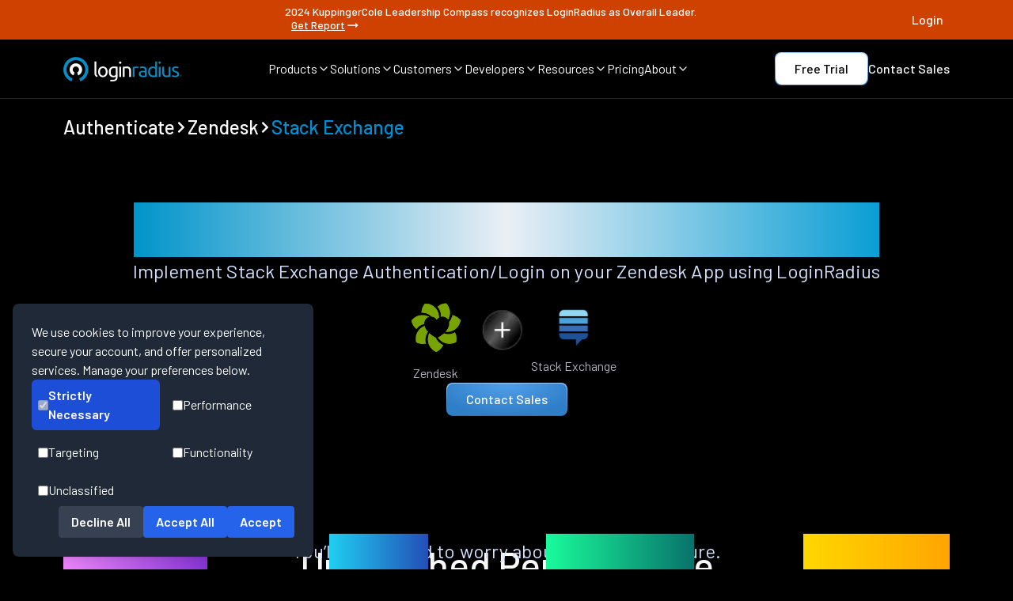

--- FILE ---
content_type: text/html
request_url: https://www.loginradius.com/authenticate/zendesk/stack-exchange
body_size: 19017
content:
<!DOCTYPE html><html lang="en" class="dark __className_1a1853"><head><meta charSet="utf-8"/><meta name="viewport" content="width=device-width, initial-scale=1"/><meta name="viewport" content="width=device-width, initial-scale=1, maximum-scale=5"/><link rel="preload" href="/_next/static/media/1ba0a863e6af8aeb-s.p.woff2" as="font" crossorigin="" type="font/woff2"/><link rel="preload" href="/_next/static/media/60c9b95e8d9e49be-s.p.woff2" as="font" crossorigin="" type="font/woff2"/><link rel="preload" href="/_next/static/media/61d96c4884191721-s.p.woff2" as="font" crossorigin="" type="font/woff2"/><link rel="preload" href="/_next/static/media/6ad0344ed98ac2e9-s.p.woff2" as="font" crossorigin="" type="font/woff2"/><link rel="preload" href="/_next/static/media/727a5e5939c45715-s.p.woff2" as="font" crossorigin="" type="font/woff2"/><link rel="preload" href="/_next/static/media/b0bb26939bb40fdb-s.p.woff2" as="font" crossorigin="" type="font/woff2"/><link rel="preload" href="/_next/static/media/b3a76c66cf7d6d7d-s.p.woff2" as="font" crossorigin="" type="font/woff2"/><link rel="preload" href="/_next/static/media/cb8236635aff3c3e-s.p.woff2" as="font" crossorigin="" type="font/woff2"/><link rel="preload" href="/_next/static/media/da6e8409c2538de5-s.p.woff2" as="font" crossorigin="" type="font/woff2"/><link rel="preload" as="image" href="/assets/authentication-card/provider-images/stack-exchange.webp" fetchPriority="high"/><link rel="stylesheet" href="/_next/static/css/692cdda64e497dac.css" data-precedence="next"/><link rel="stylesheet" href="/_next/static/css/828f98f7e60941ca.css" data-precedence="next"/><link rel="stylesheet" href="/_next/static/css/9309d88176c6687e.css" data-precedence="next"/><link rel="preload" as="script" fetchPriority="low" href="/_next/static/chunks/webpack-468086fea3b0cd72.js"/><script src="/_next/static/chunks/fd9d1056-42a785fc31f94fdb.js" async=""></script><script src="/_next/static/chunks/52117-143b4671701af037.js" async=""></script><script src="/_next/static/chunks/main-app-82ab8f53fc5cd6ba.js" async=""></script><script src="/_next/static/chunks/795d4814-6c745fa9f142dfa8.js" async=""></script><script src="/_next/static/chunks/c15bf2b0-b55c5ee67294f108.js" async=""></script><script src="/_next/static/chunks/0e5ce63c-4722b4091fe9a74b.js" async=""></script><script src="/_next/static/chunks/8e1d74a4-0a3ae0c009b8ddfb.js" async=""></script><script src="/_next/static/chunks/0e762574-091249dedcb37a63.js" async=""></script><script src="/_next/static/chunks/72972-ee4eda71ba6dd2fb.js" async=""></script><script src="/_next/static/chunks/65878-b9408ffb37c089a7.js" async=""></script><script src="/_next/static/chunks/89296-48bf47f339e03d2c.js" async=""></script><script src="/_next/static/chunks/6137-03d2cd0024eec2f8.js" async=""></script><script src="/_next/static/chunks/68341-25b49058fdc647cc.js" async=""></script><script src="/_next/static/chunks/45935-b1d45d0fe8e05fca.js" async=""></script><script src="/_next/static/chunks/90609-af4b34b86097b136.js" async=""></script><script src="/_next/static/chunks/app/layout-15012dd5e815611e.js" async=""></script><script src="/_next/static/chunks/77744-0e021e00f999fae1.js" async=""></script><script src="/_next/static/chunks/11644-00a653e30788a527.js" async=""></script><script src="/_next/static/chunks/app/authenticate/%5Bplatform%5D/%5Bprovider%5D/page-3c2926f38537f9f9.js" async=""></script><meta name="next-size-adjust"/><title>Stack Exchange login on Zendesk app</title><meta name="description" content="Implement Stack Exchange Authentication/Login on your Zendesk App using LoginRadius"/><meta name="keywords" content=""/><meta name="author" content="LoginRadius Team"/><meta name="publisher" content="LoginRadius"/><link rel="canonical" href="https://www.loginradius.com/authenticate/zendesk/stack-exchange"/><meta name="robots" content="index, follow, max-image-preview:large"/><meta name="referrer" content="no-referrer-when-downgrade"/><meta name="application-name" content="LoginRadius"/><meta name="generator" content="Next.js"/><meta name="category" content="Technology"/><meta property="og:locale" content="en_US"/><meta property="og:site_name" content="LoginRadius"/><meta property="og:type" content="website"/><meta property="og:title" content="Stack Exchange login on Zendesk app"/><meta property="og:description" content="Implement Stack Exchange Authentication/Login on your Zendesk App using LoginRadius"/><meta property="og:url" content="https://www.loginradius.com/authenticate/zendesk/stack-exchange"/><meta property="og:image" content="https://www.loginradius.com/assets/authentication-card/provider-images/stack-exchange.webp"/><meta property="og:image:secure_url" content="https://www.loginradius.com/assets/authentication-card/provider-images/stack-exchange.webp"/><meta property="og:image:width" content="1200"/><meta property="og:image:height" content="630"/><meta property="og:image:alt" content="Stack Exchange login on Zendesk app"/><meta name="twitter:card" content="summary_large_image"/><meta name="twitter:site" content="@LoginRadius"/><meta name="twitter:creator" content="@LoginRadius"/><meta name="twitter:title" content="Stack Exchange login on Zendesk app"/><meta name="twitter:description" content="Implement Stack Exchange Authentication/Login on your Zendesk App using LoginRadius"/><meta name="twitter:image" content="https://www.loginradius.com/assets/authentication-card/provider-images/stack-exchange.webp"/><meta name="twitter:image:alt" content="Stack Exchange login on Zendesk app"/><meta name="google-site-verification" content="82mOyFwGR6V0DWaRSa66G72AjG_zHxL_Ie_APsk7oGw"/><meta name="format-detection" content="telephone=no, email=no, address=no"/><meta name="handheldfriendly" content="true"/><meta name="mobileoptimized" content="width"/><meta name="theme-color" content="#000000"/><meta name="color-scheme" content="light dark"/><meta http-equiv="X-UA-Compatible" content="IE=edge"/><meta http-equiv="Content-Type" content="text/html; charset=UTF-8"/><meta http-equiv="Content-Language" content="en"/><link rel="manifest" href="https://www.loginradius.com/manifest.json"/><link rel="icon" type="image/png" sizes="16x16" href="/_next/static/media/favicon.54c7a26f.webp"/><link rel="icon" type="image/png" sizes="32x32" href="/_next/static/media/favicon.54c7a26f.webp"/><link rel="icon" type="image/png" sizes="96x96" href="/_next/static/media/favicon.54c7a26f.webp"/><link rel="apple-touch-icon" sizes="180x180" href="/_next/static/media/favicon.54c7a26f.webp"/><meta name="msapplication-TileColor" content="#000000"/><script src="/_next/static/chunks/polyfills-42372ed130431b0a.js" noModule=""></script></head><body><noscript><iframe src="https://www.googletagmanager.com/ns.html?id=GTM-NZP2SZN" height="0" width="0" style="display:none;visibility:hidden"></iframe></noscript><section class="fixed top-0 z-50 bg-black w-full transition-transform duration-300 "><div class="flex flex-col md:flex-row gap-2 text-[12px] leading-[18px] p-[8px] text-white text-center bg-[#CF4100] justify-center w-full h-full items-center sm:text-[14px] sm:leading-[14px] font-medium "><div class="flex justify-between items-center max-w-[1440px] w-full lg:px-20 sm:px-10"><div></div><div style="display:ruby">2024 KuppingerCole Leadership Compass recognizes LoginRadius as Overall Leader.<a target="_self" class="flex gap-x-1 ml-[8px] items-center font-medium md:underline hover:font-bold transition duration-300" href="/resource/industryreport/analyst-report/kuppingercole-names-loginradius-top-ciam-platform-2024">Get Report<svg stroke="currentColor" fill="currentColor" stroke-width="0" viewBox="0 0 24 24" height="20" width="20" xmlns="http://www.w3.org/2000/svg"><path fill="none" d="M0 0h24v24H0z"></path><path d="M16.01 11H4v2h12.01v3L20 12l-3.99-4z"></path></svg></a></div><div><a target="_target" style="width:fit-content" class="" href="https://accounts.loginradius.com/auth.aspx?return_url=https://console.loginradius.com/login"><div style="border-radius:8px;font-size:16px;color:#fff;cursor:pointer;outline:none;position:relative;z-index:1;font-weight:500;overflow:hidden;transition:all 0.3s ease" class="relative group font-medium text-white text-lg transition-all duration-300 ease-out"><div class="flex gap-[4px] lineheight[16px] relative z-10"><span class="flex flex-col"><span class="h-fit ">Login</span><span class="relative w-full h-[1px]"></span></span></div><div style="background-color:#ffffff"></div></div></a></div></div></div><nav class="border-b border-[#242424] py-[16px] px-5 md:px-10 lg:px-20 mx-auto"><div class="w-full h-full flex items-center justify-between max-w-[1280px] mx-auto"><a href="/" class="w-[150px]"><img alt="LoginRadius Logo" loading="lazy" width="150" height="31" decoding="async" data-nimg="1" style="color:transparent" src="/_next/static/media/lr-logo.c33e0290.webp"/></a><div class="items-center justify-between gap-x-[24px] max-[1180px]:hidden flex"><div><div class="flex items-center gap-x-[4px] text-[16px] leading-[16px] font-[400] text-white hover:text-buttonHover cursor-pointer"><span>Products</span><span><svg xmlns="http://www.w3.org/2000/svg" width="16" height="16" viewBox="0 0 24 24" fill="none" stroke="currentColor" stroke-width="2" stroke-linecap="round" stroke-linejoin="round" class="lucide lucide-chevron-down"><path d="m6 9 6 6 6-6"></path></svg></span></div></div><div><div class="flex items-center gap-x-[4px] text-[16px] leading-[16px] font-[400] text-white hover:text-buttonHover cursor-pointer"><span>Solutions</span><span><svg xmlns="http://www.w3.org/2000/svg" width="16" height="16" viewBox="0 0 24 24" fill="none" stroke="currentColor" stroke-width="2" stroke-linecap="round" stroke-linejoin="round" class="lucide lucide-chevron-down"><path d="m6 9 6 6 6-6"></path></svg></span></div></div><div><div class="flex items-center gap-x-[4px] text-[16px] leading-[16px] font-[400] text-white hover:text-buttonHover cursor-pointer"><span>Customers</span><span><svg xmlns="http://www.w3.org/2000/svg" width="16" height="16" viewBox="0 0 24 24" fill="none" stroke="currentColor" stroke-width="2" stroke-linecap="round" stroke-linejoin="round" class="lucide lucide-chevron-down"><path d="m6 9 6 6 6-6"></path></svg></span></div></div><div><div class="flex items-center gap-x-[4px] text-[16px] leading-[16px] font-[400] text-white hover:text-buttonHover cursor-pointer"><span>Developers</span><span><svg xmlns="http://www.w3.org/2000/svg" width="16" height="16" viewBox="0 0 24 24" fill="none" stroke="currentColor" stroke-width="2" stroke-linecap="round" stroke-linejoin="round" class="lucide lucide-chevron-down"><path d="m6 9 6 6 6-6"></path></svg></span></div></div><div><div class="flex items-center gap-x-[4px] text-[16px] leading-[16px] font-[400] text-white hover:text-buttonHover cursor-pointer"><span>Resources</span><span><svg xmlns="http://www.w3.org/2000/svg" width="16" height="16" viewBox="0 0 24 24" fill="none" stroke="currentColor" stroke-width="2" stroke-linecap="round" stroke-linejoin="round" class="lucide lucide-chevron-down"><path d="m6 9 6 6 6-6"></path></svg></span></div></div><div><a href="/pricing" class="flex items-center gap-x-[4px] text-[16px] leading-[16px] font-[400] text-white hover:text-buttonHover cursor-pointer"><span>Pricing</span></a></div><div><div class="flex items-center gap-x-[4px] text-[16px] leading-[16px] font-[400] text-white hover:text-buttonHover cursor-pointer"><span>About</span><span><svg xmlns="http://www.w3.org/2000/svg" width="16" height="16" viewBox="0 0 24 24" fill="none" stroke="currentColor" stroke-width="2" stroke-linecap="round" stroke-linejoin="round" class="lucide lucide-chevron-down"><path d="m6 9 6 6 6-6"></path></svg></span></div></div></div><div class="items-center justify-between gap-x-[16px] gap-y-2 max-[1180px]:hidden flex"><a target="_target" style="border-radius:8px;padding:1px;background:linear-gradient(360deg, #2974B8 0%, #9DD0FF 100%);display:inline-block;width:fit-content" class="" href="https://accounts.loginradius.com/auth.aspx?return_url=https://console.loginradius.com/login&amp;action=register&amp;utm_source=nav-bar"><div style="background-color:white;background-image:none;border-radius:8px;font-size:16px;color:black;text-align:center;cursor:pointer;outline:none;position:relative;z-index:1;font-weight:500;overflow:hidden;padding:6px 24px;transition:all 0.3s ease;width:fit-content" class="relative group font-medium text-white text-lg transition-all duration-300 ease-out"><div class="flex gap-[4px] lineheight[16px] relative z-10"><span class="flex flex-col"><span class="h-fit ">Free Trial</span></span></div><div style="position:absolute;inset:0;opacity:0;transition:opacity 0.8s ease;border-radius:8px;background:radial-gradient(51.29% 51.29% at 48.71% 100%, rgba(255, 255, 255, 0.6) 0%, rgba(0, 142, 207, 0.6) 100%);z-index:0;width:fit-content"></div></div></a><a target="_self" style="width:fit-content" class="" href="https://www.loginradius.com/contact-us?utm_source=nav-bar"><div style="border-radius:8px;font-size:16px;color:#fff;cursor:pointer;outline:none;position:relative;z-index:1;font-weight:500;overflow:hidden;transition:all 0.3s ease" class="relative group font-medium text-white text-lg transition-all duration-300 ease-out"><div class="flex gap-[4px] lineheight[16px] relative z-10"><span class="flex flex-col"><span class="h-fit ">Contact Sales</span><span class="relative w-full h-[1px]"></span></span></div><div style="background-color:#ffffff"></div></div></a></div><div class="hidden max-[1180px]:flex space-x-1 items-center"><a aria-label="LoginRadius Login" class="p-[8px] bg-[#222325] rounded mr-[8px]" href="https://accounts.loginradius.com/auth.aspx?return_url=https://console.loginradius.com/login"><svg width="24" height="24" viewBox="0 0 24 24" fill="none" xmlns="http://www.w3.org/2000/svg"><path d="M18.998 21V19C18.998 17.9391 18.5766 16.9217 17.8265 16.1716C17.0763 15.4214 16.0589 15 14.998 15H8.99805C7.93718 15 6.91977 15.4214 6.16962 16.1716C5.41947 16.9217 4.99805 17.9391 4.99805 19V21" stroke="white" stroke-width="1.5" stroke-linecap="round" stroke-linejoin="round"></path><path d="M11.998 11C14.2072 11 15.998 9.20914 15.998 7C15.998 4.79086 14.2072 3 11.998 3C9.78891 3 7.99805 4.79086 7.99805 7C7.99805 9.20914 9.78891 11 11.998 11Z" stroke="white" stroke-width="1.5" stroke-linecap="round" stroke-linejoin="round"></path></svg></a><div class="p-[8px] bg-[#222325] rounded "><svg width="24" height="24" viewBox="0 0 24 24" fill="none" xmlns="http://www.w3.org/2000/svg"><path d="M3 6H21" stroke="white" stroke-width="1.5" stroke-linecap="round" stroke-linejoin="round"></path><path d="M3 12H21" stroke="white" stroke-width="1.5" stroke-linecap="round" stroke-linejoin="round"></path><path d="M3 18H21" stroke="white" stroke-width="1.5" stroke-linecap="round" stroke-linejoin="round"></path></svg></div></div></div></nav><div class="md:hidden flex flex-col fixed overflow-hidden justify-between w-full z-[999] bg-custom-blackCardGradient overflow-y-auto" style="display:none;height:0px"><ul class="flex flex-col items-start bg-transparent"><li class="py-3 w-full flex px-4 items-center justify-between space-x-2 text-white hover:text-buttonHover h-[60px]"><span class="text-[20px] leading-[20px]  font-[400]">Products</span><svg stroke="currentColor" fill="currentColor" stroke-width="0" viewBox="0 0 320 512" class="text-[10px]" height="1em" width="1em" xmlns="http://www.w3.org/2000/svg"><path d="M285.476 272.971L91.132 467.314c-9.373 9.373-24.569 9.373-33.941 0l-22.667-22.667c-9.357-9.357-9.375-24.522-.04-33.901L188.505 256 34.484 101.255c-9.335-9.379-9.317-24.544.04-33.901l22.667-22.667c9.373-9.373 24.569-9.373 33.941 0L285.475 239.03c9.373 9.372 9.373 24.568.001 33.941z"></path></svg></li><li class="py-3 w-full flex px-4 items-center justify-between space-x-2 text-white hover:text-buttonHover h-[60px]"><span class="text-[20px] leading-[20px]  font-[400]">Solutions</span><svg stroke="currentColor" fill="currentColor" stroke-width="0" viewBox="0 0 320 512" class="text-[10px]" height="1em" width="1em" xmlns="http://www.w3.org/2000/svg"><path d="M285.476 272.971L91.132 467.314c-9.373 9.373-24.569 9.373-33.941 0l-22.667-22.667c-9.357-9.357-9.375-24.522-.04-33.901L188.505 256 34.484 101.255c-9.335-9.379-9.317-24.544.04-33.901l22.667-22.667c9.373-9.373 24.569-9.373 33.941 0L285.475 239.03c9.373 9.372 9.373 24.568.001 33.941z"></path></svg></li><li class="py-3 w-full flex px-4 items-center justify-between space-x-2 text-white hover:text-buttonHover h-[60px]"><span class="text-[20px] leading-[20px]  font-[400]">Customers</span><svg stroke="currentColor" fill="currentColor" stroke-width="0" viewBox="0 0 320 512" class="text-[10px]" height="1em" width="1em" xmlns="http://www.w3.org/2000/svg"><path d="M285.476 272.971L91.132 467.314c-9.373 9.373-24.569 9.373-33.941 0l-22.667-22.667c-9.357-9.357-9.375-24.522-.04-33.901L188.505 256 34.484 101.255c-9.335-9.379-9.317-24.544.04-33.901l22.667-22.667c9.373-9.373 24.569-9.373 33.941 0L285.475 239.03c9.373 9.372 9.373 24.568.001 33.941z"></path></svg></li><li class="py-3 w-full flex px-4 items-center justify-between space-x-2 text-white hover:text-buttonHover h-[60px]"><span class="text-[20px] leading-[20px]  font-[400]">Developers</span><svg stroke="currentColor" fill="currentColor" stroke-width="0" viewBox="0 0 320 512" class="text-[10px]" height="1em" width="1em" xmlns="http://www.w3.org/2000/svg"><path d="M285.476 272.971L91.132 467.314c-9.373 9.373-24.569 9.373-33.941 0l-22.667-22.667c-9.357-9.357-9.375-24.522-.04-33.901L188.505 256 34.484 101.255c-9.335-9.379-9.317-24.544.04-33.901l22.667-22.667c9.373-9.373 24.569-9.373 33.941 0L285.475 239.03c9.373 9.372 9.373 24.568.001 33.941z"></path></svg></li><li class="py-3 w-full flex px-4 items-center justify-between space-x-2 text-white hover:text-buttonHover h-[60px]"><span class="text-[20px] leading-[20px]  font-[400]">Resources</span><svg stroke="currentColor" fill="currentColor" stroke-width="0" viewBox="0 0 320 512" class="text-[10px]" height="1em" width="1em" xmlns="http://www.w3.org/2000/svg"><path d="M285.476 272.971L91.132 467.314c-9.373 9.373-24.569 9.373-33.941 0l-22.667-22.667c-9.357-9.357-9.375-24.522-.04-33.901L188.505 256 34.484 101.255c-9.335-9.379-9.317-24.544.04-33.901l22.667-22.667c9.373-9.373 24.569-9.373 33.941 0L285.475 239.03c9.373 9.372 9.373 24.568.001 33.941z"></path></svg></li><li class="py-3 w-full flex px-4 items-center justify-between space-x-2 text-white hover:text-buttonHover h-[60px]"><a href="/pricing" class="text-white text-[20px] leading-[20px]  font-[400] hover:text-buttonHover">Pricing</a><svg stroke="currentColor" fill="currentColor" stroke-width="0" viewBox="0 0 320 512" class="text-[10px]" height="1em" width="1em" xmlns="http://www.w3.org/2000/svg"><path d="M285.476 272.971L91.132 467.314c-9.373 9.373-24.569 9.373-33.941 0l-22.667-22.667c-9.357-9.357-9.375-24.522-.04-33.901L188.505 256 34.484 101.255c-9.335-9.379-9.317-24.544.04-33.901l22.667-22.667c9.373-9.373 24.569-9.373 33.941 0L285.475 239.03c9.373 9.372 9.373 24.568.001 33.941z"></path></svg></li><li class="py-3 w-full flex px-4 items-center justify-between space-x-2 text-white hover:text-buttonHover h-[60px]"><span class="text-[20px] leading-[20px]  font-[400]">About</span><svg stroke="currentColor" fill="currentColor" stroke-width="0" viewBox="0 0 320 512" class="text-[10px]" height="1em" width="1em" xmlns="http://www.w3.org/2000/svg"><path d="M285.476 272.971L91.132 467.314c-9.373 9.373-24.569 9.373-33.941 0l-22.667-22.667c-9.357-9.357-9.375-24.522-.04-33.901L188.505 256 34.484 101.255c-9.335-9.379-9.317-24.544.04-33.901l22.667-22.667c9.373-9.373 24.569-9.373 33.941 0L285.475 239.03c9.373 9.372 9.373 24.568.001 33.941z"></path></svg></li><div class="w-full overflow-y-auto" style="transform:translateX(100%)"></div></ul></div></section><main class="main-content pt-[105px]"><div><script type="application/ld+json">{"@context":"https://schema.org","@graph":[{"@type":"BreadcrumbList","@id":"https://www.loginradius.com/authenticate/zendesk/stack-exchange#breadcrumblist","itemListElement":[{"@type":"ListItem","@id":"https://www.loginradius.com/#listItem","position":1,"item":{"@type":"WebPage","@id":"https://www.loginradius.com/","name":"Home","description":"LoginRadius is a customer identity solution that manages user authentication, identity verification, social login, SSO, login security & more.","url":"https://www.loginradius.com/"},"nextItem":"https://www.loginradius.com/authenticate/zendesk/stack-exchange#listItem"}]},{"@type":"Organization","@id":"https://www.loginradius.com/#organization","name":"LoginRadius","url":"https://www.loginradius.com/","logo":{"@type":"ImageObject","url":"/_next/static/media/lr-logo-icon.7153be32.webp","@id":"https://www.loginradius.com/#organizationLogo","width":1200,"height":246},"image":{"@id":"https://www.loginradius.com/#organizationLogo"},"address":{"@type":"PostalAddress","streetAddress":"102 - 1087 West Cordova Street","addressLocality":"Vancouver","addressRegion":"BC","postalCode":"V6C 3T5","addressCountry":"Canada"},"sameAs":["https://www.facebook.com/LoginRadius","https://twitter.com/LoginRadius","https://www.linkedin.com/company/loginradius","https://github.com/LoginRadius"]},{"@type":"WebSite","@id":"https://www.loginradius.com/#website","url":"https://www.loginradius.com/","name":"LoginRadius","description":"Start With Identity, Go Anywhere","inLanguage":"en-US","publisher":{"@id":"https://www.loginradius.com/#organization"}},{"@type":"WebPage","@id":"https://www.loginradius.com/authenticate/zendesk/stack-exchange#webpage","url":"https://www.loginradius.com/authenticate/zendesk/stack-exchange","name":"Stack Exchange login on Zendesk app","description":"Implement Stack Exchange Authentication/Login on your Zendesk App using LoginRadius","inLanguage":"en-US","isPartOf":{"@id":"https://www.loginradius.com/#website"},"breadcrumb":{"@id":"https://www.loginradius.com/authenticate/zendesk/stack-exchange#breadcrumblist"}}]}</script><div class="max-w-[1440px] mx-auto w-full px-5 md:px-10 lg:px-20 pt-10 flex items-center gap-1"><a class="flex items-center gap-1" href="/authenticate"><h5 class="text-[18px] leading-[21.6px]
md:text-[24px] md:leading-[28.8px]
lg:text-[24px] lg:leading-[31.2px] font-medium text-left underline-offset-auto decoration-skip-ink h5-new  undefined">Authenticate</h5></a><svg stroke="currentColor" fill="currentColor" stroke-width="0" viewBox="0 0 320 512" height="1em" width="1em" xmlns="http://www.w3.org/2000/svg"><path d="M285.476 272.971L91.132 467.314c-9.373 9.373-24.569 9.373-33.941 0l-22.667-22.667c-9.357-9.357-9.375-24.522-.04-33.901L188.505 256 34.484 101.255c-9.335-9.379-9.317-24.544.04-33.901l22.667-22.667c9.373-9.373 24.569-9.373 33.941 0L285.475 239.03c9.373 9.372 9.373 24.568.001 33.941z"></path></svg><a class="flex items-center gap-1" href="/authenticate/zendesk"><h5 class="text-[18px] leading-[21.6px]
md:text-[24px] md:leading-[28.8px]
lg:text-[24px] lg:leading-[31.2px] font-medium text-left underline-offset-auto decoration-skip-ink h5-new  ">Zendesk</h5></a><svg stroke="currentColor" fill="currentColor" stroke-width="0" viewBox="0 0 320 512" height="1em" width="1em" xmlns="http://www.w3.org/2000/svg"><path d="M285.476 272.971L91.132 467.314c-9.373 9.373-24.569 9.373-33.941 0l-22.667-22.667c-9.357-9.357-9.375-24.522-.04-33.901L188.505 256 34.484 101.255c-9.335-9.379-9.317-24.544.04-33.901l22.667-22.667c9.373-9.373 24.569-9.373 33.941 0L285.475 239.03c9.373 9.372 9.373 24.568.001 33.941z"></path></svg><div class="flex items-center gap-1"><h5 class="text-[18px] leading-[21.6px]
md:text-[24px] md:leading-[28.8px]
lg:text-[24px] lg:leading-[31.2px] font-medium text-left underline-offset-auto decoration-skip-ink h5-new  text-[#008ECF]">Stack Exchange</h5></div></div><div class="max-w-[1440px] mx-auto flex flex-col items-center px-5 md:px-10 lg:px-20 py-20"><div class="flex flex-col md:gap-[32px] text-center items-center"><h1 class="text-[32px] leading-[1.2]
md:text-[48px] md:leading-[1.2]
lg:text-[57.6px] lg:leading-[1.2]
text-transparent bg-clip-text bg-gradient-to-r from-[#0094CA] via-[#eaeff5] to-[#0A9ED4]
font-medium h1-new  break-words ">Stack Exchange login on Zendesk app</h1><div class="flex flex-col"><div class=" font-[400] text-[16px] sm:text-[24px] text-[#D5E2FF] leading-[24px] sm:leading-[36px] text-center tracking-[0.25%]"><span class="text-[18px] block leading-[27px] md:text-[24px] md:leading-[36px] lg:text-[24px] lg:leading-[36px] font-normal tracking-[0.004em] mb-[8px] text-textGray underline-offset-auto decoration-skip-ink body1 ">Implement Stack Exchange Authentication/Login on your Zendesk App using LoginRadius</span></div></div></div><div class="flex flex-col gap-20 items-center"><div class="flex max-sm:flex-col gap-10 items-center"><div class="flex flex-col gap-3 justify-center items-center"><img alt="Zendesk" loading="lazy" width="100" height="80" decoding="async" data-nimg="1" style="color:transparent" src="/assets/authentication-card/platform-images/zendesk.webp"/><span class="text-[16px] block undefined leading-[24px] md:text-[16px] md:leading-[24px] lg:text-[16px] lg:leading-[24px] font-normal tracking-[0.0025em] text-textGray1 underline-offset-auto decoration-skip-ink body3 text-left">Zendesk</span></div><img alt="plus" loading="lazy" width="70" height="70" decoding="async" data-nimg="1" style="color:transparent" src="/_next/static/media/plus.a3514678.webp"/><div class="flex flex-col gap-3 justify-center items-center"><img alt="Stack Exchange" fetchPriority="high" width="80" height="80" decoding="async" data-nimg="1" style="color:transparent" src="/assets/authentication-card/provider-images/stack-exchange.webp"/><span class="text-[16px] block undefined leading-[24px] md:text-[16px] md:leading-[24px] lg:text-[16px] lg:leading-[24px] font-normal tracking-[0.0025em] text-textGray1 underline-offset-auto decoration-skip-ink body3 text-left">Stack Exchange</span></div></div><a target="_self" style="border-radius:8px;padding:1px;background:linear-gradient(360deg, #2974B8 0%, #9DD0FF 100%);display:inline-block" class="" href="/contact-us"><div style="background:radial-gradient(61.18% 100% at 49.64% 0%, #52A0E9 0%, #2F7EC8 100%);border-image-source:linear-gradient(360deg, #2974B8 0%, #9DD0FF 100%);border-image-slice:1;border-radius:8px;font-size:16px;color:#fff;text-align:center;cursor:pointer;outline:none;position:relative;z-index:1;font-weight:500;overflow:hidden;padding:6px 24px;transition:all 0.3s ease" class="relative group font-medium text-white text-lg transition-all duration-300 ease-out"><div class="flex gap-[4px] lineheight[16px] relative z-10"><span class="flex flex-col"><span class="h-fit ">Contact Sales</span></span></div><div style="position:absolute;inset:0;opacity:0;transition:opacity 0.8s ease;border-radius:8px;background:radial-gradient(51.29% 51.29% at 48.71% 100%, rgba(255, 255, 255, 0.6) 0%, rgba(0, 142, 207, 0.6) 100%);z-index:0"></div></div></a></div></div><div class="flex w-full  max-w-[1440px] mx-auto flex-col gap-[80px] px-5 md:px-10 lg:px-20 my-[80px]"><h2 class="md:mx-auto text-center text-[28px] leading-[33.6px]
md:text-[40px] md:leading-[48px]
lg:text-[48px] lg:leading-[57.6px] font-medium color-white tracking-[-0.005em] decoration-skip-ink h2-new">Unmatched Performance</h2><div class="flex flex-col -mt-16 -mb-12"><div class=" font-[400] text-[16px] sm:text-[24px] text-[#D5E2FF] leading-[24px] sm:leading-[36px] text-center tracking-[0.25%]"><span class="text-[18px] block leading-[27px] md:text-[24px] md:leading-[36px] lg:text-[24px] lg:leading-[36px] font-normal tracking-[0.004em] mb-[8px] text-textGray underline-offset-auto decoration-skip-ink body1 ">You’ll never need to worry about the infrastructure.</span></div></div><div class="flex flex-col lg:flex-row w-full justify-between gap-y-9 lg:gap-y-0"><div class="flex flex-col gap-[24px] items-center lg:items-start justify-start"><div class="text-4xl sm:text-[80px]  sm:leading-[80px] font-[500] text-transparent bg-clip-text" style="background-image:linear-gradient(to right, #F087FF, #8834D8)">1.5B+</div><p class="sm:text-2xl text-[#93B4FF] md:mx-auto leading-[24px]"><span class="text-[18px] block leading-[27px] md:text-[24px] md:leading-[36px] lg:text-[24px] lg:leading-[36px] font-normal tracking-[0.004em] mb-[8px] text-textGray underline-offset-auto decoration-skip-ink body1 ">Identities Secured</span></p></div><div class="flex flex-col gap-[24px] items-center lg:items-start justify-start"><div class="text-4xl sm:text-[80px]  sm:leading-[80px] font-[500] text-transparent bg-clip-text" style="background-image:linear-gradient(to right, #1FCFF1, #234FB7)">28+</div><p class="sm:text-2xl text-[#93B4FF] md:mx-auto leading-[24px]"><span class="text-[18px] block leading-[27px] md:text-[24px] md:leading-[36px] lg:text-[24px] lg:leading-[36px] font-normal tracking-[0.004em] mb-[8px] text-textGray underline-offset-auto decoration-skip-ink body1 ">Data Centers</span></p></div><div class="flex flex-col gap-[24px] items-center lg:items-start justify-start"><div class="text-4xl sm:text-[80px]  sm:leading-[80px] font-[500] text-transparent bg-clip-text" style="background-image:linear-gradient(to right, #19FB9B, #08726B)">100%</div><p class="sm:text-2xl text-[#93B4FF] md:mx-auto leading-[24px]"><span class="text-[18px] block leading-[27px] md:text-[24px] md:leading-[36px] lg:text-[24px] lg:leading-[36px] font-normal tracking-[0.004em] mb-[8px] text-textGray underline-offset-auto decoration-skip-ink body1 ">Uptime</span></p></div><div class="flex flex-col gap-[24px] items-center lg:items-start justify-start"><div class="text-4xl sm:text-[80px]  sm:leading-[80px] font-[500] text-transparent bg-clip-text" style="background-image:linear-gradient(to right, #FFD700, #FFA500)">200K</div><p class="sm:text-2xl text-[#93B4FF] md:mx-auto leading-[24px]"><span class="text-[18px] block leading-[27px] md:text-[24px] md:leading-[36px] lg:text-[24px] lg:leading-[36px] font-normal tracking-[0.004em] mb-[8px] text-textGray underline-offset-auto decoration-skip-ink body1 ">RPS Scaling</span></p></div></div></div><section class="bg-black text-white gap-[80px] lg:py-[80px] lg:px-[80px] md:px-[40px] px-[20px] py-[80px] flex flex-col max-w-[1440px] mx-auto"><div class="bg-black text-white  flex flex-col  pt-0 flex flex-col max-w-[1280px] mx-auto"><div class="flex flex-col gap-10 items-center"><h2 class="text-center text-[28px] leading-[33.6px]
md:text-[40px] md:leading-[48px]
lg:text-[48px] lg:leading-[57.6px] font-medium color-white tracking-[-0.005em] decoration-skip-ink h2-new">Start Stack Exchange Implementation Using LoginRadius Admin Console</h2></div><div class="justify-center items-center flex flex-col w-full"><div class="block w-full"><img alt="Descriptive Alt Text" loading="lazy" width="1200" height="600" decoding="async" data-nimg="1" class="w-full h-auto object-cover" style="color:transparent" src="/assets/feature/SP.webp"/></div></div></div></section><section class="flex flex-col gap-[80px] py-[80px] w-full max-w-[1440px] lg:px-20 sm:px-10 px-5 justify-center items-center mx-auto"><div class="w-full flex flex-col justify-center items-center bg-black gap-[40px]"><h2 class="text-center text-[28px] leading-[33.6px]
md:text-[40px] md:leading-[48px]
lg:text-[48px] lg:leading-[57.6px] font-medium color-white tracking-[-0.005em] decoration-skip-ink h2-new">Trusted by Developers</h2><div class="w-full flex flex-col justify-center items-center bg-black "><span class="text-[18px] block leading-[27px] md:text-[24px] md:leading-[36px] lg:text-[24px] lg:leading-[36px] font-normal tracking-[0.004em] mb-[8px] text-textGray underline-offset-auto decoration-skip-ink body1 text-center">From Startups to Fortune 500 Companies</span></div></div><div class="flex flex-wrap flex-row w-full gap-x-[40px] items-center justify-around gap-y-[60px] lg:gap-y-0 md:justify-between "><img alt="Tech Logo 1" loading="lazy" width="110" height="48" decoding="async" data-nimg="1" class="cursor-pointer h-auto" style="color:transparent" src="/_next/static/media/ae.d3ccdafa.webp"/><img alt="Tech Logo 2" loading="lazy" width="110" height="48" decoding="async" data-nimg="1" class="cursor-pointer h-auto" style="color:transparent" src="/_next/static/media/cbcnews.c959b959.webp"/><img alt="Tech Logo 3" loading="lazy" width="110" height="40" decoding="async" data-nimg="1" class="cursor-pointer h-auto" style="color:transparent" src="/_next/static/media/surrey.d3adaaef.webp"/><img alt="Tech Logo 4" loading="lazy" width="110" height="46" decoding="async" data-nimg="1" class="cursor-pointer h-auto" style="color:transparent" src="/_next/static/media/avista.247c95d1.webp"/><img alt="Tech Logo 5" loading="lazy" width="110" height="50" decoding="async" data-nimg="1" class="cursor-pointer h-auto" style="color:transparent" src="/_next/static/media/ulta.82f298eb.webp"/><img alt="Tech Logo 6" loading="lazy" width="110" height="36" decoding="async" data-nimg="1" class="cursor-pointer h-auto" style="color:transparent" src="/_next/static/media/carnival.a56ee75a.webp"/><img alt="Tech Logo 7" loading="lazy" width="110" height="38" decoding="async" data-nimg="1" class="cursor-pointer h-auto" style="color:transparent" src="/_next/static/media/weather.42c1b6d6.webp"/><img alt="Tech Logo 8" loading="lazy" width="110" height="40" decoding="async" data-nimg="1" class="cursor-pointer h-auto" style="color:transparent" src="/_next/static/media/itvx.39a41811.webp"/></div></section><section class="undefined?undefined:&#x27;bg-black text-white&#x27; flex flex-col gap-[80px] px-[20px] max-md:px-5 md:px-10 lg:px-20 py-[80px] max-w-[1440px] mx-auto"><div class="bg-black text-white  flex flex-col  pt-0 flex flex-col max-w-[1280px] mx-auto"><div class="flex flex-col gap-10 items-center"><h2 class="text-center text-[28px] leading-[33.6px]
md:text-[40px] md:leading-[48px]
lg:text-[48px] lg:leading-[57.6px] font-medium color-white tracking-[-0.005em] decoration-skip-ink h2-new">You might also be interested in</h2><span class="text-[18px] block leading-[27px] md:text-[24px] md:leading-[36px] lg:text-[24px] lg:leading-[36px] font-normal tracking-[0.004em] mb-[8px] text-textGray underline-offset-auto decoration-skip-ink body1 text-center">Stack Exchange on other apps</span></div></div><div class="grid sm:grid-cols-1 md:grid-cols-2 lg:container mx-auto flex flex-col ml-custom-left mr-custom-right  grid grid-cols-1 sm:grid-cols-2 md:grid-cols-2 lg:grid-cols-4 gap-5  lg:gap-10"><div class="group relative h-full rounded-[16px] overflow-visible cursor-pointer"><div class="absolute -inset-[2px] rounded-[16px] opacity-0 group-hover:opacity-100 transition-opacity duration-300" style="border:2px solid transparent;border-radius:16px;background-image:linear-gradient(#181818, #181818), linear-gradient(89.61deg, #0094CA -7.29%, #A4D0FF 32.92%, #FBF2FF 64.28%, #0A9ED4 91.57%);background-origin:border-box;background-clip:padding-box, border-box"></div><div class="flex flex-col gap-[16px] bg-gradient-to-b from-[#181818] to-[#0F0F0F] rounded-[16px] p-[24px] border border-transparent [border-image-source:linear-gradient(141.15deg,_rgba(255,_255,_255,_0.102)_-16.83%,_rgba(29,_29,_29,_0.34)_98.47%)] [border-image-slice:1]" style="clip-path:inset(0 round 16px)"><img alt="Roda" loading="lazy" width="65" height="65" decoding="async" data-nimg="1" style="color:transparent;object-fit:cover" src="/assets/authentication-card/platform-images/roda.webp"/><h4 class="text-left undefined text-[20px] leading-[24px]
md:text-[28px] md:leading-[33.6px]
lg:text-[30px] lg:leading-[36px] text-[#EEEEF0] underline-offset-auto decoration-skip-ink h4-new">Stack Exchange with Roda</h4><span class="text-[16px] block undefined leading-[24px] md:text-[16px] md:leading-[24px] lg:text-[16px] lg:leading-[24px] font-normal tracking-[0.0025em] text-textGray1 underline-offset-auto decoration-skip-ink body3 text-left"></span><div class="w-fit mt-[8px]"><a target="_self" style="width:fit-content" class="" href="/authenticate/roda/stack-exchange"><div style="border-radius:8px;font-size:16px;color:#fff;cursor:pointer;outline:none;position:relative;z-index:1;font-weight:500;overflow:hidden;transition:all 0.3s ease" class="relative group font-medium text-white text-lg transition-all duration-300 ease-out"><div class="flex gap-[4px] lineheight[16px] relative z-10"><span class="flex flex-col"><span class="h-fit "></span><span class="relative w-full h-[1px]"></span></span><span><svg stroke="currentColor" fill="currentColor" stroke-width="0" viewBox="0 0 24 24" height="1.8em" width="1.8em" xmlns="http://www.w3.org/2000/svg"><path fill="none" d="M0 0h24v24H0z"></path><path d="M16.01 11H4v2h12.01v3L20 12l-3.99-4z"></path></svg></span></div><div style="background-color:#ffffff"></div></div></a></div></div></div><div class="group relative h-full rounded-[16px] overflow-visible cursor-pointer"><div class="absolute -inset-[2px] rounded-[16px] opacity-0 group-hover:opacity-100 transition-opacity duration-300" style="border:2px solid transparent;border-radius:16px;background-image:linear-gradient(#181818, #181818), linear-gradient(89.61deg, #0094CA -7.29%, #A4D0FF 32.92%, #FBF2FF 64.28%, #0A9ED4 91.57%);background-origin:border-box;background-clip:padding-box, border-box"></div><div class="flex flex-col gap-[16px] bg-gradient-to-b from-[#181818] to-[#0F0F0F] rounded-[16px] p-[24px] border border-transparent [border-image-source:linear-gradient(141.15deg,_rgba(255,_255,_255,_0.102)_-16.83%,_rgba(29,_29,_29,_0.34)_98.47%)] [border-image-slice:1]" style="clip-path:inset(0 round 16px)"><img alt="Zope" loading="lazy" width="65" height="65" decoding="async" data-nimg="1" style="color:transparent;object-fit:cover" src="/assets/authentication-card/platform-images/zope.webp"/><h4 class="text-left undefined text-[20px] leading-[24px]
md:text-[28px] md:leading-[33.6px]
lg:text-[30px] lg:leading-[36px] text-[#EEEEF0] underline-offset-auto decoration-skip-ink h4-new">Stack Exchange with Zope</h4><span class="text-[16px] block undefined leading-[24px] md:text-[16px] md:leading-[24px] lg:text-[16px] lg:leading-[24px] font-normal tracking-[0.0025em] text-textGray1 underline-offset-auto decoration-skip-ink body3 text-left"></span><div class="w-fit mt-[8px]"><a target="_self" style="width:fit-content" class="" href="/authenticate/zope/stack-exchange"><div style="border-radius:8px;font-size:16px;color:#fff;cursor:pointer;outline:none;position:relative;z-index:1;font-weight:500;overflow:hidden;transition:all 0.3s ease" class="relative group font-medium text-white text-lg transition-all duration-300 ease-out"><div class="flex gap-[4px] lineheight[16px] relative z-10"><span class="flex flex-col"><span class="h-fit "></span><span class="relative w-full h-[1px]"></span></span><span><svg stroke="currentColor" fill="currentColor" stroke-width="0" viewBox="0 0 24 24" height="1.8em" width="1.8em" xmlns="http://www.w3.org/2000/svg"><path fill="none" d="M0 0h24v24H0z"></path><path d="M16.01 11H4v2h12.01v3L20 12l-3.99-4z"></path></svg></span></div><div style="background-color:#ffffff"></div></div></a></div></div></div><div class="group relative h-full rounded-[16px] overflow-visible cursor-pointer"><div class="absolute -inset-[2px] rounded-[16px] opacity-0 group-hover:opacity-100 transition-opacity duration-300" style="border:2px solid transparent;border-radius:16px;background-image:linear-gradient(#181818, #181818), linear-gradient(89.61deg, #0094CA -7.29%, #A4D0FF 32.92%, #FBF2FF 64.28%, #0A9ED4 91.57%);background-origin:border-box;background-clip:padding-box, border-box"></div><div class="flex flex-col gap-[16px] bg-gradient-to-b from-[#181818] to-[#0F0F0F] rounded-[16px] p-[24px] border border-transparent [border-image-source:linear-gradient(141.15deg,_rgba(255,_255,_255,_0.102)_-16.83%,_rgba(29,_29,_29,_0.34)_98.47%)] [border-image-slice:1]" style="clip-path:inset(0 round 16px)"><img alt="Sinatra" loading="lazy" width="65" height="65" decoding="async" data-nimg="1" style="color:transparent;object-fit:cover" src="/assets/authentication-card/platform-images/sinatra.webp"/><h4 class="text-left undefined text-[20px] leading-[24px]
md:text-[28px] md:leading-[33.6px]
lg:text-[30px] lg:leading-[36px] text-[#EEEEF0] underline-offset-auto decoration-skip-ink h4-new">Stack Exchange with Sinatra</h4><span class="text-[16px] block undefined leading-[24px] md:text-[16px] md:leading-[24px] lg:text-[16px] lg:leading-[24px] font-normal tracking-[0.0025em] text-textGray1 underline-offset-auto decoration-skip-ink body3 text-left"></span><div class="w-fit mt-[8px]"><a target="_self" style="width:fit-content" class="" href="/authenticate/sinatra/stack-exchange"><div style="border-radius:8px;font-size:16px;color:#fff;cursor:pointer;outline:none;position:relative;z-index:1;font-weight:500;overflow:hidden;transition:all 0.3s ease" class="relative group font-medium text-white text-lg transition-all duration-300 ease-out"><div class="flex gap-[4px] lineheight[16px] relative z-10"><span class="flex flex-col"><span class="h-fit "></span><span class="relative w-full h-[1px]"></span></span><span><svg stroke="currentColor" fill="currentColor" stroke-width="0" viewBox="0 0 24 24" height="1.8em" width="1.8em" xmlns="http://www.w3.org/2000/svg"><path fill="none" d="M0 0h24v24H0z"></path><path d="M16.01 11H4v2h12.01v3L20 12l-3.99-4z"></path></svg></span></div><div style="background-color:#ffffff"></div></div></a></div></div></div><div class="group relative h-full rounded-[16px] overflow-visible cursor-pointer"><div class="absolute -inset-[2px] rounded-[16px] opacity-0 group-hover:opacity-100 transition-opacity duration-300" style="border:2px solid transparent;border-radius:16px;background-image:linear-gradient(#181818, #181818), linear-gradient(89.61deg, #0094CA -7.29%, #A4D0FF 32.92%, #FBF2FF 64.28%, #0A9ED4 91.57%);background-origin:border-box;background-clip:padding-box, border-box"></div><div class="flex flex-col gap-[16px] bg-gradient-to-b from-[#181818] to-[#0F0F0F] rounded-[16px] p-[24px] border border-transparent [border-image-source:linear-gradient(141.15deg,_rgba(255,_255,_255,_0.102)_-16.83%,_rgba(29,_29,_29,_0.34)_98.47%)] [border-image-slice:1]" style="clip-path:inset(0 round 16px)"><img alt="Python" loading="lazy" width="65" height="65" decoding="async" data-nimg="1" style="color:transparent;object-fit:cover" src="/assets/authentication-card/platform-images/python.webp"/><h4 class="text-left undefined text-[20px] leading-[24px]
md:text-[28px] md:leading-[33.6px]
lg:text-[30px] lg:leading-[36px] text-[#EEEEF0] underline-offset-auto decoration-skip-ink h4-new">Stack Exchange with Python</h4><span class="text-[16px] block undefined leading-[24px] md:text-[16px] md:leading-[24px] lg:text-[16px] lg:leading-[24px] font-normal tracking-[0.0025em] text-textGray1 underline-offset-auto decoration-skip-ink body3 text-left"></span><div class="w-fit mt-[8px]"><a target="_self" style="width:fit-content" class="" href="/authenticate/python/stack-exchange"><div style="border-radius:8px;font-size:16px;color:#fff;cursor:pointer;outline:none;position:relative;z-index:1;font-weight:500;overflow:hidden;transition:all 0.3s ease" class="relative group font-medium text-white text-lg transition-all duration-300 ease-out"><div class="flex gap-[4px] lineheight[16px] relative z-10"><span class="flex flex-col"><span class="h-fit "></span><span class="relative w-full h-[1px]"></span></span><span><svg stroke="currentColor" fill="currentColor" stroke-width="0" viewBox="0 0 24 24" height="1.8em" width="1.8em" xmlns="http://www.w3.org/2000/svg"><path fill="none" d="M0 0h24v24H0z"></path><path d="M16.01 11H4v2h12.01v3L20 12l-3.99-4z"></path></svg></span></div><div style="background-color:#ffffff"></div></div></a></div></div></div></div></section><section class="undefined?undefined:&#x27;bg-black text-white&#x27; flex flex-col gap-[80px] px-[20px] max-md:px-5 md:px-10 lg:px-20 py-[80px] max-w-[1440px] mx-auto"><div class="bg-black text-white  flex flex-col  pt-0 flex flex-col max-w-[1280px] mx-auto"><div class="flex flex-col gap-10 items-center"><span class="text-[18px] block leading-[27px] md:text-[24px] md:leading-[36px] lg:text-[24px] lg:leading-[36px] font-normal tracking-[0.004em] mb-[8px] text-textGray underline-offset-auto decoration-skip-ink body1 text-center">Other social logins for your Zendesk apps</span></div></div><div class="grid sm:grid-cols-1 md:grid-cols-2 lg:container mx-auto flex flex-col ml-custom-left mr-custom-right  grid grid-cols-1 sm:grid-cols-2 md:grid-cols-2 lg:grid-cols-4 gap-5  lg:gap-10"><div class="group relative h-full rounded-[16px] overflow-visible cursor-pointer"><div class="absolute -inset-[2px] rounded-[16px] opacity-0 group-hover:opacity-100 transition-opacity duration-300" style="border:2px solid transparent;border-radius:16px;background-image:linear-gradient(#181818, #181818), linear-gradient(89.61deg, #0094CA -7.29%, #A4D0FF 32.92%, #FBF2FF 64.28%, #0A9ED4 91.57%);background-origin:border-box;background-clip:padding-box, border-box"></div><div class="flex flex-col gap-[16px] bg-gradient-to-b from-[#181818] to-[#0F0F0F] rounded-[16px] p-[24px] border border-transparent [border-image-source:linear-gradient(141.15deg,_rgba(255,_255,_255,_0.102)_-16.83%,_rgba(29,_29,_29,_0.34)_98.47%)] [border-image-slice:1]" style="clip-path:inset(0 round 16px)"><img alt="Telegram" loading="lazy" width="65" height="65" decoding="async" data-nimg="1" style="color:transparent;object-fit:cover" src="/assets/authentication-card/provider-images/telegram.webp"/><h4 class="text-left undefined text-[20px] leading-[24px]
md:text-[28px] md:leading-[33.6px]
lg:text-[30px] lg:leading-[36px] text-[#EEEEF0] underline-offset-auto decoration-skip-ink h4-new">Telegram with Zendesk</h4><span class="text-[16px] block undefined leading-[24px] md:text-[16px] md:leading-[24px] lg:text-[16px] lg:leading-[24px] font-normal tracking-[0.0025em] text-textGray1 underline-offset-auto decoration-skip-ink body3 text-left"></span><div class="w-fit mt-[8px]"><a target="_self" style="width:fit-content" class="" href="/authenticate/zendesk/telegram"><div style="border-radius:8px;font-size:16px;color:#fff;cursor:pointer;outline:none;position:relative;z-index:1;font-weight:500;overflow:hidden;transition:all 0.3s ease" class="relative group font-medium text-white text-lg transition-all duration-300 ease-out"><div class="flex gap-[4px] lineheight[16px] relative z-10"><span class="flex flex-col"><span class="h-fit "></span><span class="relative w-full h-[1px]"></span></span><span><svg stroke="currentColor" fill="currentColor" stroke-width="0" viewBox="0 0 24 24" height="1.8em" width="1.8em" xmlns="http://www.w3.org/2000/svg"><path fill="none" d="M0 0h24v24H0z"></path><path d="M16.01 11H4v2h12.01v3L20 12l-3.99-4z"></path></svg></span></div><div style="background-color:#ffffff"></div></div></a></div></div></div><div class="group relative h-full rounded-[16px] overflow-visible cursor-pointer"><div class="absolute -inset-[2px] rounded-[16px] opacity-0 group-hover:opacity-100 transition-opacity duration-300" style="border:2px solid transparent;border-radius:16px;background-image:linear-gradient(#181818, #181818), linear-gradient(89.61deg, #0094CA -7.29%, #A4D0FF 32.92%, #FBF2FF 64.28%, #0A9ED4 91.57%);background-origin:border-box;background-clip:padding-box, border-box"></div><div class="flex flex-col gap-[16px] bg-gradient-to-b from-[#181818] to-[#0F0F0F] rounded-[16px] p-[24px] border border-transparent [border-image-source:linear-gradient(141.15deg,_rgba(255,_255,_255,_0.102)_-16.83%,_rgba(29,_29,_29,_0.34)_98.47%)] [border-image-slice:1]" style="clip-path:inset(0 round 16px)"><img alt="Disqus" loading="lazy" width="65" height="65" decoding="async" data-nimg="1" style="color:transparent;object-fit:cover" src="/assets/authentication-card/provider-images/disqus.webp"/><h4 class="text-left undefined text-[20px] leading-[24px]
md:text-[28px] md:leading-[33.6px]
lg:text-[30px] lg:leading-[36px] text-[#EEEEF0] underline-offset-auto decoration-skip-ink h4-new">Disqus with Zendesk</h4><span class="text-[16px] block undefined leading-[24px] md:text-[16px] md:leading-[24px] lg:text-[16px] lg:leading-[24px] font-normal tracking-[0.0025em] text-textGray1 underline-offset-auto decoration-skip-ink body3 text-left"></span><div class="w-fit mt-[8px]"><a target="_self" style="width:fit-content" class="" href="/authenticate/zendesk/disqus"><div style="border-radius:8px;font-size:16px;color:#fff;cursor:pointer;outline:none;position:relative;z-index:1;font-weight:500;overflow:hidden;transition:all 0.3s ease" class="relative group font-medium text-white text-lg transition-all duration-300 ease-out"><div class="flex gap-[4px] lineheight[16px] relative z-10"><span class="flex flex-col"><span class="h-fit "></span><span class="relative w-full h-[1px]"></span></span><span><svg stroke="currentColor" fill="currentColor" stroke-width="0" viewBox="0 0 24 24" height="1.8em" width="1.8em" xmlns="http://www.w3.org/2000/svg"><path fill="none" d="M0 0h24v24H0z"></path><path d="M16.01 11H4v2h12.01v3L20 12l-3.99-4z"></path></svg></span></div><div style="background-color:#ffffff"></div></div></a></div></div></div><div class="group relative h-full rounded-[16px] overflow-visible cursor-pointer"><div class="absolute -inset-[2px] rounded-[16px] opacity-0 group-hover:opacity-100 transition-opacity duration-300" style="border:2px solid transparent;border-radius:16px;background-image:linear-gradient(#181818, #181818), linear-gradient(89.61deg, #0094CA -7.29%, #A4D0FF 32.92%, #FBF2FF 64.28%, #0A9ED4 91.57%);background-origin:border-box;background-clip:padding-box, border-box"></div><div class="flex flex-col gap-[16px] bg-gradient-to-b from-[#181818] to-[#0F0F0F] rounded-[16px] p-[24px] border border-transparent [border-image-source:linear-gradient(141.15deg,_rgba(255,_255,_255,_0.102)_-16.83%,_rgba(29,_29,_29,_0.34)_98.47%)] [border-image-slice:1]" style="clip-path:inset(0 round 16px)"><img alt="Active Directory" loading="lazy" width="65" height="65" decoding="async" data-nimg="1" style="color:transparent;object-fit:cover" src="/assets/authentication-card/provider-images/active-directory.webp"/><h4 class="text-left undefined text-[20px] leading-[24px]
md:text-[28px] md:leading-[33.6px]
lg:text-[30px] lg:leading-[36px] text-[#EEEEF0] underline-offset-auto decoration-skip-ink h4-new">Active Directory with Zendesk</h4><span class="text-[16px] block undefined leading-[24px] md:text-[16px] md:leading-[24px] lg:text-[16px] lg:leading-[24px] font-normal tracking-[0.0025em] text-textGray1 underline-offset-auto decoration-skip-ink body3 text-left"></span><div class="w-fit mt-[8px]"><a target="_self" style="width:fit-content" class="" href="/authenticate/zendesk/active-directory"><div style="border-radius:8px;font-size:16px;color:#fff;cursor:pointer;outline:none;position:relative;z-index:1;font-weight:500;overflow:hidden;transition:all 0.3s ease" class="relative group font-medium text-white text-lg transition-all duration-300 ease-out"><div class="flex gap-[4px] lineheight[16px] relative z-10"><span class="flex flex-col"><span class="h-fit "></span><span class="relative w-full h-[1px]"></span></span><span><svg stroke="currentColor" fill="currentColor" stroke-width="0" viewBox="0 0 24 24" height="1.8em" width="1.8em" xmlns="http://www.w3.org/2000/svg"><path fill="none" d="M0 0h24v24H0z"></path><path d="M16.01 11H4v2h12.01v3L20 12l-3.99-4z"></path></svg></span></div><div style="background-color:#ffffff"></div></div></a></div></div></div><div class="group relative h-full rounded-[16px] overflow-visible cursor-pointer"><div class="absolute -inset-[2px] rounded-[16px] opacity-0 group-hover:opacity-100 transition-opacity duration-300" style="border:2px solid transparent;border-radius:16px;background-image:linear-gradient(#181818, #181818), linear-gradient(89.61deg, #0094CA -7.29%, #A4D0FF 32.92%, #FBF2FF 64.28%, #0A9ED4 91.57%);background-origin:border-box;background-clip:padding-box, border-box"></div><div class="flex flex-col gap-[16px] bg-gradient-to-b from-[#181818] to-[#0F0F0F] rounded-[16px] p-[24px] border border-transparent [border-image-source:linear-gradient(141.15deg,_rgba(255,_255,_255,_0.102)_-16.83%,_rgba(29,_29,_29,_0.34)_98.47%)] [border-image-slice:1]" style="clip-path:inset(0 round 16px)"><img alt="Formstack" loading="lazy" width="65" height="65" decoding="async" data-nimg="1" style="color:transparent;object-fit:cover" src="/assets/authentication-card/provider-images/formstack.webp"/><h4 class="text-left undefined text-[20px] leading-[24px]
md:text-[28px] md:leading-[33.6px]
lg:text-[30px] lg:leading-[36px] text-[#EEEEF0] underline-offset-auto decoration-skip-ink h4-new">Formstack with Zendesk</h4><span class="text-[16px] block undefined leading-[24px] md:text-[16px] md:leading-[24px] lg:text-[16px] lg:leading-[24px] font-normal tracking-[0.0025em] text-textGray1 underline-offset-auto decoration-skip-ink body3 text-left"></span><div class="w-fit mt-[8px]"><a target="_self" style="width:fit-content" class="" href="/authenticate/zendesk/formstack"><div style="border-radius:8px;font-size:16px;color:#fff;cursor:pointer;outline:none;position:relative;z-index:1;font-weight:500;overflow:hidden;transition:all 0.3s ease" class="relative group font-medium text-white text-lg transition-all duration-300 ease-out"><div class="flex gap-[4px] lineheight[16px] relative z-10"><span class="flex flex-col"><span class="h-fit "></span><span class="relative w-full h-[1px]"></span></span><span><svg stroke="currentColor" fill="currentColor" stroke-width="0" viewBox="0 0 24 24" height="1.8em" width="1.8em" xmlns="http://www.w3.org/2000/svg"><path fill="none" d="M0 0h24v24H0z"></path><path d="M16.01 11H4v2h12.01v3L20 12l-3.99-4z"></path></svg></span></div><div style="background-color:#ffffff"></div></div></a></div></div></div></div></section><section class="undefined?undefined:&#x27;bg-black text-white&#x27; flex flex-col gap-[80px] px-[20px] max-md:px-5 md:px-10 lg:px-20 py-[80px] max-w-[1440px] mx-auto"><div class="bg-black text-white  flex flex-col  pt-0 flex flex-col max-w-[1280px] mx-auto"><div class="flex flex-col gap-10 items-center"><span class="text-[18px] block leading-[27px] md:text-[24px] md:leading-[36px] lg:text-[24px] lg:leading-[36px] font-normal tracking-[0.004em] mb-[8px] text-textGray underline-offset-auto decoration-skip-ink body1 text-center">Other features for your Zendesk apps</span></div></div><div class="grid sm:grid-cols-1 md:grid-cols-2 lg:container mx-auto flex flex-col ml-custom-left mr-custom-right  grid grid-cols-1 sm:grid-cols-2 md:grid-cols-2 lg:grid-cols-4 gap-5  lg:gap-10"><div class="group relative h-full rounded-[16px] overflow-visible cursor-pointer"><div class="absolute -inset-[2px] rounded-[16px] opacity-0 group-hover:opacity-100 transition-opacity duration-300" style="border:2px solid transparent;border-radius:16px;background-image:linear-gradient(#181818, #181818), linear-gradient(89.61deg, #0094CA -7.29%, #A4D0FF 32.92%, #FBF2FF 64.28%, #0A9ED4 91.57%);background-origin:border-box;background-clip:padding-box, border-box"></div><div class="flex flex-col gap-[16px] bg-gradient-to-b from-[#181818] to-[#0F0F0F] rounded-[16px] p-[24px] border border-transparent [border-image-source:linear-gradient(141.15deg,_rgba(255,_255,_255,_0.102)_-16.83%,_rgba(29,_29,_29,_0.34)_98.47%)] [border-image-slice:1]" style="clip-path:inset(0 round 16px)"><img alt="Audit Logs" loading="lazy" width="65" height="65" decoding="async" data-nimg="1" style="color:transparent;object-fit:cover" src="/assets/feature/features/audit-logs.webp"/><h4 class="text-left undefined text-[20px] leading-[24px]
md:text-[28px] md:leading-[33.6px]
lg:text-[30px] lg:leading-[36px] text-[#EEEEF0] underline-offset-auto decoration-skip-ink h4-new">Audit Logs with Zendesk</h4><span class="text-[16px] block undefined leading-[24px] md:text-[16px] md:leading-[24px] lg:text-[16px] lg:leading-[24px] font-normal tracking-[0.0025em] text-textGray1 underline-offset-auto decoration-skip-ink body3 text-left"></span><div class="w-fit mt-[8px]"><a target="_self" style="width:fit-content" class="" href="/features/zendesk/audit-logs"><div style="border-radius:8px;font-size:16px;color:#fff;cursor:pointer;outline:none;position:relative;z-index:1;font-weight:500;overflow:hidden;transition:all 0.3s ease" class="relative group font-medium text-white text-lg transition-all duration-300 ease-out"><div class="flex gap-[4px] lineheight[16px] relative z-10"><span class="flex flex-col"><span class="h-fit "></span><span class="relative w-full h-[1px]"></span></span><span><svg stroke="currentColor" fill="currentColor" stroke-width="0" viewBox="0 0 24 24" height="1.8em" width="1.8em" xmlns="http://www.w3.org/2000/svg"><path fill="none" d="M0 0h24v24H0z"></path><path d="M16.01 11H4v2h12.01v3L20 12l-3.99-4z"></path></svg></span></div><div style="background-color:#ffffff"></div></div></a></div></div></div><div class="group relative h-full rounded-[16px] overflow-visible cursor-pointer"><div class="absolute -inset-[2px] rounded-[16px] opacity-0 group-hover:opacity-100 transition-opacity duration-300" style="border:2px solid transparent;border-radius:16px;background-image:linear-gradient(#181818, #181818), linear-gradient(89.61deg, #0094CA -7.29%, #A4D0FF 32.92%, #FBF2FF 64.28%, #0A9ED4 91.57%);background-origin:border-box;background-clip:padding-box, border-box"></div><div class="flex flex-col gap-[16px] bg-gradient-to-b from-[#181818] to-[#0F0F0F] rounded-[16px] p-[24px] border border-transparent [border-image-source:linear-gradient(141.15deg,_rgba(255,_255,_255,_0.102)_-16.83%,_rgba(29,_29,_29,_0.34)_98.47%)] [border-image-slice:1]" style="clip-path:inset(0 round 16px)"><img alt="Multi-Tenant Support" loading="lazy" width="65" height="65" decoding="async" data-nimg="1" style="color:transparent;object-fit:cover" src="/assets/feature/features/multi-tenant-support.webp"/><h4 class="text-left undefined text-[20px] leading-[24px]
md:text-[28px] md:leading-[33.6px]
lg:text-[30px] lg:leading-[36px] text-[#EEEEF0] underline-offset-auto decoration-skip-ink h4-new">Multi-Tenant Support with Zendesk</h4><span class="text-[16px] block undefined leading-[24px] md:text-[16px] md:leading-[24px] lg:text-[16px] lg:leading-[24px] font-normal tracking-[0.0025em] text-textGray1 underline-offset-auto decoration-skip-ink body3 text-left"></span><div class="w-fit mt-[8px]"><a target="_self" style="width:fit-content" class="" href="/features/zendesk/multi-tenant-support"><div style="border-radius:8px;font-size:16px;color:#fff;cursor:pointer;outline:none;position:relative;z-index:1;font-weight:500;overflow:hidden;transition:all 0.3s ease" class="relative group font-medium text-white text-lg transition-all duration-300 ease-out"><div class="flex gap-[4px] lineheight[16px] relative z-10"><span class="flex flex-col"><span class="h-fit "></span><span class="relative w-full h-[1px]"></span></span><span><svg stroke="currentColor" fill="currentColor" stroke-width="0" viewBox="0 0 24 24" height="1.8em" width="1.8em" xmlns="http://www.w3.org/2000/svg"><path fill="none" d="M0 0h24v24H0z"></path><path d="M16.01 11H4v2h12.01v3L20 12l-3.99-4z"></path></svg></span></div><div style="background-color:#ffffff"></div></div></a></div></div></div><div class="group relative h-full rounded-[16px] overflow-visible cursor-pointer"><div class="absolute -inset-[2px] rounded-[16px] opacity-0 group-hover:opacity-100 transition-opacity duration-300" style="border:2px solid transparent;border-radius:16px;background-image:linear-gradient(#181818, #181818), linear-gradient(89.61deg, #0094CA -7.29%, #A4D0FF 32.92%, #FBF2FF 64.28%, #0A9ED4 91.57%);background-origin:border-box;background-clip:padding-box, border-box"></div><div class="flex flex-col gap-[16px] bg-gradient-to-b from-[#181818] to-[#0F0F0F] rounded-[16px] p-[24px] border border-transparent [border-image-source:linear-gradient(141.15deg,_rgba(255,_255,_255,_0.102)_-16.83%,_rgba(29,_29,_29,_0.34)_98.47%)] [border-image-slice:1]" style="clip-path:inset(0 round 16px)"><img alt="Mobile SSO" loading="lazy" width="65" height="65" decoding="async" data-nimg="1" style="color:transparent;object-fit:cover" src="/assets/feature/features/mobile-sso.webp"/><h4 class="text-left undefined text-[20px] leading-[24px]
md:text-[28px] md:leading-[33.6px]
lg:text-[30px] lg:leading-[36px] text-[#EEEEF0] underline-offset-auto decoration-skip-ink h4-new">Mobile SSO with Zendesk</h4><span class="text-[16px] block undefined leading-[24px] md:text-[16px] md:leading-[24px] lg:text-[16px] lg:leading-[24px] font-normal tracking-[0.0025em] text-textGray1 underline-offset-auto decoration-skip-ink body3 text-left"></span><div class="w-fit mt-[8px]"><a target="_self" style="width:fit-content" class="" href="/features/zendesk/mobile-sso"><div style="border-radius:8px;font-size:16px;color:#fff;cursor:pointer;outline:none;position:relative;z-index:1;font-weight:500;overflow:hidden;transition:all 0.3s ease" class="relative group font-medium text-white text-lg transition-all duration-300 ease-out"><div class="flex gap-[4px] lineheight[16px] relative z-10"><span class="flex flex-col"><span class="h-fit "></span><span class="relative w-full h-[1px]"></span></span><span><svg stroke="currentColor" fill="currentColor" stroke-width="0" viewBox="0 0 24 24" height="1.8em" width="1.8em" xmlns="http://www.w3.org/2000/svg"><path fill="none" d="M0 0h24v24H0z"></path><path d="M16.01 11H4v2h12.01v3L20 12l-3.99-4z"></path></svg></span></div><div style="background-color:#ffffff"></div></div></a></div></div></div><div class="group relative h-full rounded-[16px] overflow-visible cursor-pointer"><div class="absolute -inset-[2px] rounded-[16px] opacity-0 group-hover:opacity-100 transition-opacity duration-300" style="border:2px solid transparent;border-radius:16px;background-image:linear-gradient(#181818, #181818), linear-gradient(89.61deg, #0094CA -7.29%, #A4D0FF 32.92%, #FBF2FF 64.28%, #0A9ED4 91.57%);background-origin:border-box;background-clip:padding-box, border-box"></div><div class="flex flex-col gap-[16px] bg-gradient-to-b from-[#181818] to-[#0F0F0F] rounded-[16px] p-[24px] border border-transparent [border-image-source:linear-gradient(141.15deg,_rgba(255,_255,_255,_0.102)_-16.83%,_rgba(29,_29,_29,_0.34)_98.47%)] [border-image-slice:1]" style="clip-path:inset(0 round 16px)"><img alt="MFA" loading="lazy" width="65" height="65" decoding="async" data-nimg="1" style="color:transparent;object-fit:cover" src="/assets/feature/features/mfa.webp"/><h4 class="text-left undefined text-[20px] leading-[24px]
md:text-[28px] md:leading-[33.6px]
lg:text-[30px] lg:leading-[36px] text-[#EEEEF0] underline-offset-auto decoration-skip-ink h4-new">MFA with Zendesk</h4><span class="text-[16px] block undefined leading-[24px] md:text-[16px] md:leading-[24px] lg:text-[16px] lg:leading-[24px] font-normal tracking-[0.0025em] text-textGray1 underline-offset-auto decoration-skip-ink body3 text-left"></span><div class="w-fit mt-[8px]"><a target="_self" style="width:fit-content" class="" href="/features/zendesk/mfa"><div style="border-radius:8px;font-size:16px;color:#fff;cursor:pointer;outline:none;position:relative;z-index:1;font-weight:500;overflow:hidden;transition:all 0.3s ease" class="relative group font-medium text-white text-lg transition-all duration-300 ease-out"><div class="flex gap-[4px] lineheight[16px] relative z-10"><span class="flex flex-col"><span class="h-fit "></span><span class="relative w-full h-[1px]"></span></span><span><svg stroke="currentColor" fill="currentColor" stroke-width="0" viewBox="0 0 24 24" height="1.8em" width="1.8em" xmlns="http://www.w3.org/2000/svg"><path fill="none" d="M0 0h24v24H0z"></path><path d="M16.01 11H4v2h12.01v3L20 12l-3.99-4z"></path></svg></span></div><div style="background-color:#ffffff"></div></div></a></div></div></div></div></section><section class="max-w-[1440px] w-full mx-auto px-5 md:px-10 lg:px-20 "><div class="bg-black text-white justify-center flex flex-col gap-[8px] items-start  sm:items-center w-full "><div class="rounded-[16px] bg-black flex flex-col sm:flex-row justify-center items-start sm:items-center py-[80px] px-[20px] sm:px-10 lg:px-20 sm:gap-0 gap-[40px] w-full" style="background:radial-gradient(53.45% 77.61% at 22.55% 61.06%, #0E2C3E 0%, #0A0A0B 100%)"><div class="flex flex-col w-full md:w-1/2 gap-[16px] undefined"><h2 class="undefined text-[28px] leading-[33.6px]
md:text-[40px] md:leading-[48px]
lg:text-[48px] lg:leading-[57.6px] font-medium color-white tracking-[-0.005em] decoration-skip-ink h2-new">Customer Identity, Simplified.</h2><span class="text-[18px] block leading-[27px] md:text-[24px] md:leading-[36px] lg:text-[24px] lg:leading-[36px] font-normal tracking-[0.004em] mb-[8px] text-textGray underline-offset-auto decoration-skip-ink body1 ">No Complexity. No Limits.</span></div><div class="flex sm:flex-row flex-col w-full md:w-1/2 gap-[40px] justify-center items-start sm:items-center ml-0 sm:ml-[120px]"><div class="flex justify-center items-center"><div class="flex flex-col gap-[16px]"><span class="text-[16px] block undefined leading-[24px] md:text-[16px] md:leading-[24px] lg:text-[16px] lg:leading-[24px] font-normal tracking-[0.0025em] text-textGray1 underline-offset-auto decoration-skip-ink body3 text-left">Thousands of businesses trust LoginRadius for reliable customer identity. Easy to integrate, effortless to scale.<br/><br/>See how simple identity management can be. Start today!</span><div class="flex gap-[16px]"><a target="_blank" style="border-radius:8px;padding:1px;background:linear-gradient(360deg, #2974B8 0%, #9DD0FF 100%);display:inline-block" class="" href="https://accounts.loginradius.com/auth.aspx?return_url=https://console.loginradius.com/login&amp;action=register"><div style="background:radial-gradient(61.18% 100% at 49.64% 0%, #52A0E9 0%, #2F7EC8 100%);border-image-source:linear-gradient(360deg, #2974B8 0%, #9DD0FF 100%);border-image-slice:1;border-radius:8px;font-size:16px;color:#fff;text-align:center;cursor:pointer;outline:none;position:relative;z-index:1;font-weight:500;overflow:hidden;padding:6px 24px;transition:all 0.3s ease" class="relative group font-medium text-white text-lg transition-all duration-300 ease-out"><div class="flex gap-[4px] lineheight[16px] relative z-10"><span class="flex flex-col"><span class="h-fit ">Free Trial</span></span></div><div style="position:absolute;inset:0;opacity:0;transition:opacity 0.8s ease;border-radius:8px;background:radial-gradient(51.29% 51.29% at 48.71% 100%, rgba(255, 255, 255, 0.6) 0%, rgba(0, 142, 207, 0.6) 100%);z-index:0"></div></div></a><a target="_self" style="display:inline-block" class="" href="/contact-us"><div style="background:transparent;border-image-source:linear-gradient(360deg, #2974B8 0%, #9DD0FF 100%);border-image-slice:1;border-radius:8px;font-size:16px;color:#fff;text-align:center;cursor:pointer;outline:none;position:relative;z-index:1;font-weight:500;overflow:hidden;padding:6px 24px;border:1px solid #292A2E;transition:all 0.3s ease" class="relative group font-medium text-white text-lg transition-all duration-300 ease-out"><div class="flex gap-[4px] lineheight[16px] relative z-10"><span class="flex flex-col"><span style="transition:opacity 0.8s ease" class="h-fit ">Contact Sales</span></span></div><div style="position:absolute;inset:0;opacity:0;transition:opacity 0.8s ease;border-radius:8px;border:1px solid #2299dd;z-index:0"></div></div></a></div></div></div></div></div></div></section></div></main><div role="region" aria-label="Notifications (F8)" tabindex="-1" style="pointer-events:none"><ol tabindex="-1" class="fixed top-0 z-[100] flex max-h-screen w-full flex-col-reverse p-4 sm:bottom-0 sm:right-0 sm:top-auto sm:flex-col md:max-w-[420px]"></ol></div><footer class="bg-black text-white pt-[80px] sm:flex sm:flex-col lg:gap-[32px]"><div class="border-t-[0.5px] border-[#5F606A] w-full sm:mb-0 mb-[32px]"></div><div class="container flex flex-col sm:flex-row justify-start sm:justify-between gap-3 w-full max-w-1000"></div><div class="container flex flex-col sm:flex-row justify-between gap-6 px-4 w-full max-w-1000 sm:ml-auto"><div class=""><h4 class="text-[16px] leading-[14px] font-[500] mb-6  text-buttonHover">Products</h4><ul class="space-y-4 "><li><a target="_self" rel="noopener noreferrer" class="text-textBlue text-[16px] leading-[14px] font-[400] relative inline-block group" href="/products/passkeys"><span class="relative z-10 ">Passkey</span><span class="absolute left-0 bottom-[-4px] w-full h-[0.5px] bg-current opacity-0 group-hover:opacity-100 transition-opacity  ease-in-out"></span></a></li><li><a target="_self" rel="noopener noreferrer" class="text-textBlue text-[16px] leading-[14px] font-[400] relative inline-block group" href="/products/passwordless"><span class="relative z-10 ">Passwordless</span><span class="absolute left-0 bottom-[-4px] w-full h-[0.5px] bg-current opacity-0 group-hover:opacity-100 transition-opacity  ease-in-out"></span></a></li><li><a target="_self" rel="noopener noreferrer" class="text-textBlue text-[16px] leading-[14px] font-[400] relative inline-block group" href="/products/federated-protocols"><span class="relative z-10 ">Federation Protocols</span><span class="absolute left-0 bottom-[-4px] w-full h-[0.5px] bg-current opacity-0 group-hover:opacity-100 transition-opacity  ease-in-out"></span></a></li><li><a target="_self" rel="noopener noreferrer" class="text-textBlue text-[16px] leading-[14px] font-[400] relative inline-block group" href="/products/adaptive-mfa"><span class="relative z-10 ">Adaptive MFA</span><span class="absolute left-0 bottom-[-4px] w-full h-[0.5px] bg-current opacity-0 group-hover:opacity-100 transition-opacity  ease-in-out"></span></a></li><li><a target="_self" rel="noopener noreferrer" class="text-textBlue text-[16px] leading-[14px] font-[400] relative inline-block group" href="/products/machine-to-machine"><span class="relative z-10 ">Machine to Machine</span><span class="absolute left-0 bottom-[-4px] w-full h-[0.5px] bg-current opacity-0 group-hover:opacity-100 transition-opacity  ease-in-out"></span></a></li><li><a target="_self" rel="noopener noreferrer" class="text-textBlue text-[16px] leading-[14px] font-[400] relative inline-block group" href="/consent-preference-management"><span class="relative z-10 ">Consent Management</span><span class="absolute left-0 bottom-[-4px] w-full h-[0.5px] bg-current opacity-0 group-hover:opacity-100 transition-opacity  ease-in-out"></span></a></li></ul></div><div class=""><h4 class="text-[16px] leading-[14px] font-[500] mb-6  text-buttonHover">Implementation</h4><ul class="space-y-4 "><li><a target="_self" rel="noopener noreferrer" class="text-textBlue text-[16px] leading-[14px] font-[400] relative inline-block group" href="/integrations"><span class="relative z-10 ">Integrations</span><span class="absolute left-0 bottom-[-4px] w-full h-[0.5px] bg-current opacity-0 group-hover:opacity-100 transition-opacity  ease-in-out"></span></a></li><li><a target="_self" rel="noopener noreferrer" class="text-textBlue text-[16px] leading-[14px] font-[400] relative inline-block group" href="/authenticate"><span class="relative z-10 ">Authenticate</span><span class="absolute left-0 bottom-[-4px] w-full h-[0.5px] bg-current opacity-0 group-hover:opacity-100 transition-opacity  ease-in-out"></span></a></li><li><a target="_self" rel="noopener noreferrer" class="text-textBlue text-[16px] leading-[14px] font-[400] relative inline-block group" href="/features"><span class="relative z-10 ">Features</span><span class="absolute left-0 bottom-[-4px] w-full h-[0.5px] bg-current opacity-0 group-hover:opacity-100 transition-opacity  ease-in-out"></span></a></li><li><a target="_self" rel="noopener noreferrer" class="text-textBlue text-[16px] leading-[14px] font-[400] relative inline-block group" href="/glossary"><span class="relative z-10 ">Glossary</span><span class="absolute left-0 bottom-[-4px] w-full h-[0.5px] bg-current opacity-0 group-hover:opacity-100 transition-opacity  ease-in-out"></span></a></li><li><a target="_self" rel="noopener noreferrer" class="text-textBlue text-[16px] leading-[14px] font-[400] relative inline-block group" href="/enterprise-sso"><span class="relative z-10 ">Enterprise SSO</span><span class="absolute left-0 bottom-[-4px] w-full h-[0.5px] bg-current opacity-0 group-hover:opacity-100 transition-opacity  ease-in-out"></span></a></li><li><a target="_self" rel="noopener noreferrer" class="text-textBlue text-[16px] leading-[14px] font-[400] relative inline-block group" href="/protocol"><span class="relative z-10 ">Protocol</span><span class="absolute left-0 bottom-[-4px] w-full h-[0.5px] bg-current opacity-0 group-hover:opacity-100 transition-opacity  ease-in-out"></span></a></li></ul><div class="mt-8"><h4 class="text-[16px] leading-[14px] font-[500] mb-6  text-buttonHover">Compare Guides</h4><ul class="space-y-4 "><li><a target="_self" rel="noopener noreferrer" class="text-textBlue text-[16px] leading-[14px] font-[400] relative inline-block group" href="/compare/guide"><span class="relative z-10 ">LoginRadius vs Competitors</span><span class="absolute left-0 bottom-[-4px] w-full h-[0.5px] bg-current opacity-0 group-hover:opacity-100 transition-opacity  ease-in-out"></span></a></li><li><a target="_self" rel="noopener noreferrer" class="text-textBlue text-[16px] leading-[14px] font-[400] relative inline-block group" href="/compare/ciam"><span class="relative z-10 ">Customer IAM Comparisons</span><span class="absolute left-0 bottom-[-4px] w-full h-[0.5px] bg-current opacity-0 group-hover:opacity-100 transition-opacity  ease-in-out"></span></a></li><li><a target="_self" rel="noopener noreferrer" class="text-textBlue text-[16px] leading-[14px] font-[400] relative inline-block group" href="/compare/iam"><span class="relative z-10 ">Traditional IAM Comparisons</span><span class="absolute left-0 bottom-[-4px] w-full h-[0.5px] bg-current opacity-0 group-hover:opacity-100 transition-opacity  ease-in-out"></span></a></li></ul></div></div><div class=""><h4 class="text-[16px] leading-[14px] font-[500] mb-6  text-buttonHover">Industries</h4><ul class="space-y-4 "><li><a target="_self" rel="noopener noreferrer" class="text-textBlue text-[16px] leading-[14px] font-[400] relative inline-block group" href="/solutions/media-and-communications"><span class="relative z-10 ">Media &amp; Communications</span><span class="absolute left-0 bottom-[-4px] w-full h-[0.5px] bg-current opacity-0 group-hover:opacity-100 transition-opacity  ease-in-out"></span></a></li><li><a target="_self" rel="noopener noreferrer" class="text-textBlue text-[16px] leading-[14px] font-[400] relative inline-block group" href="/solutions/government"><span class="relative z-10 ">Government</span><span class="absolute left-0 bottom-[-4px] w-full h-[0.5px] bg-current opacity-0 group-hover:opacity-100 transition-opacity  ease-in-out"></span></a></li><li><a target="_self" rel="noopener noreferrer" class="text-textBlue text-[16px] leading-[14px] font-[400] relative inline-block group" href="/solutions/retail-and-ecommerce"><span class="relative z-10 ">Retail &amp; Ecommerce</span><span class="absolute left-0 bottom-[-4px] w-full h-[0.5px] bg-current opacity-0 group-hover:opacity-100 transition-opacity  ease-in-out"></span></a></li><li><a target="_self" rel="noopener noreferrer" class="text-textBlue text-[16px] leading-[14px] font-[400] relative inline-block group" href="/solutions/banking-finance-and-insurance"><span class="relative z-10 ">Banking, Finance &amp; Insurance</span><span class="absolute left-0 bottom-[-4px] w-full h-[0.5px] bg-current opacity-0 group-hover:opacity-100 transition-opacity  ease-in-out"></span></a></li><li><a target="_self" rel="noopener noreferrer" class="text-textBlue text-[16px] leading-[14px] font-[400] relative inline-block group" href="/solutions/travel-and-hospitality"><span class="relative z-10 ">Travel &amp; Hospitality</span><span class="absolute left-0 bottom-[-4px] w-full h-[0.5px] bg-current opacity-0 group-hover:opacity-100 transition-opacity  ease-in-out"></span></a></li><li><a target="_self" rel="noopener noreferrer" class="text-textBlue text-[16px] leading-[14px] font-[400] relative inline-block group" href="/solutions/healthcare"><span class="relative z-10 ">Healthcare</span><span class="absolute left-0 bottom-[-4px] w-full h-[0.5px] bg-current opacity-0 group-hover:opacity-100 transition-opacity  ease-in-out"></span></a></li><li><a target="_self" rel="noopener noreferrer" class="text-textBlue text-[16px] leading-[14px] font-[400] relative inline-block group" href="/solutions/consumer-brands"><span class="relative z-10 ">Consumer Brands</span><span class="absolute left-0 bottom-[-4px] w-full h-[0.5px] bg-current opacity-0 group-hover:opacity-100 transition-opacity  ease-in-out"></span></a></li></ul></div><div class=""><h4 class="text-[16px] leading-[14px] font-[500] mb-6  text-buttonHover">For Developers</h4><ul class="space-y-4 "><li><a target="_blank" rel="noopener noreferrer" class="text-textBlue text-[16px] leading-[14px] font-[400] relative inline-block group" href="https://www.loginradius.com/docs/"><span class="relative z-10 ">Docs</span><span class="absolute left-0 bottom-[-4px] w-full h-[0.5px] bg-current opacity-0 group-hover:opacity-100 transition-opacity  ease-in-out"></span></a></li><li><a target="_blank" rel="noopener noreferrer" class="text-textBlue text-[16px] leading-[14px] font-[400] relative inline-block group" href="https://www.loginradius.com/docs/api/v2/customer-identity-api/"><span class="relative z-10 ">API References</span><span class="absolute left-0 bottom-[-4px] w-full h-[0.5px] bg-current opacity-0 group-hover:opacity-100 transition-opacity  ease-in-out"></span></a></li><li><a target="_blank" rel="noopener noreferrer" class="text-textBlue text-[16px] leading-[14px] font-[400] relative inline-block group" href="https://www.loginradius.com/docs/deployment/sdk/web-sdk-libraries/overview/"><span class="relative z-10 ">Web SDKs</span><span class="absolute left-0 bottom-[-4px] w-full h-[0.5px] bg-current opacity-0 group-hover:opacity-100 transition-opacity  ease-in-out"></span></a></li><li><a target="_blank" rel="noopener noreferrer" class="text-textBlue text-[16px] leading-[14px] font-[400] relative inline-block group" href="https://www.loginradius.com/docs/deployment/sdk/mobile-sdk-libraries/overview/"><span class="relative z-10 ">Mobile SDKs</span><span class="absolute left-0 bottom-[-4px] w-full h-[0.5px] bg-current opacity-0 group-hover:opacity-100 transition-opacity  ease-in-out"></span></a></li><li><a target="_blank" rel="noopener noreferrer" class="text-textBlue text-[16px] leading-[14px] font-[400] relative inline-block group" href="https://status.loginradius.com/"><span class="relative z-10 ">System Status</span><span class="absolute left-0 bottom-[-4px] w-full h-[0.5px] bg-current opacity-0 group-hover:opacity-100 transition-opacity  ease-in-out"></span></a></li><li><a target="_self" rel="noopener noreferrer" class="text-textBlue text-[16px] leading-[14px] font-[400] relative inline-block group" href="/bug-bounty"><span class="relative z-10 ">Bug Bounty</span><span class="absolute left-0 bottom-[-4px] w-full h-[0.5px] bg-current opacity-0 group-hover:opacity-100 transition-opacity  ease-in-out"></span></a></li></ul></div><div class=""><h4 class="text-[16px] leading-[14px] font-[500] mb-6  text-buttonHover">Resources</h4><ul class="space-y-4 "><li><a target="_self" rel="noopener noreferrer" class="text-textBlue text-[16px] leading-[14px] font-[400] relative inline-block group" href="/resource?cat=industryreport"><span class="relative z-10 ">Industry Reports</span><span class="absolute left-0 bottom-[-4px] w-full h-[0.5px] bg-current opacity-0 group-hover:opacity-100 transition-opacity  ease-in-out"></span></a></li><li><a target="_self" rel="noopener noreferrer" class="text-textBlue text-[16px] leading-[14px] font-[400] relative inline-block group" href="/resource?cat=whitepaper"><span class="relative z-10 ">White Papers</span><span class="absolute left-0 bottom-[-4px] w-full h-[0.5px] bg-current opacity-0 group-hover:opacity-100 transition-opacity  ease-in-out"></span></a></li><li><a target="_self" rel="noopener noreferrer" class="text-textBlue text-[16px] leading-[14px] font-[400] relative inline-block group" href="/resource?cat=ebook"><span class="relative z-10 ">E-books</span><span class="absolute left-0 bottom-[-4px] w-full h-[0.5px] bg-current opacity-0 group-hover:opacity-100 transition-opacity  ease-in-out"></span></a></li><li><a target="_self" rel="noopener noreferrer" class="text-textBlue text-[16px] leading-[14px] font-[400] relative inline-block group" href="/resource?cat=casestudy"><span class="relative z-10 ">Case Studies</span><span class="absolute left-0 bottom-[-4px] w-full h-[0.5px] bg-current opacity-0 group-hover:opacity-100 transition-opacity  ease-in-out"></span></a></li><li><a target="_self" rel="noopener noreferrer" class="text-textBlue text-[16px] leading-[14px] font-[400] relative inline-block group" href="/resource?cat=datasheet"><span class="relative z-10 ">Data Sheets</span><span class="absolute left-0 bottom-[-4px] w-full h-[0.5px] bg-current opacity-0 group-hover:opacity-100 transition-opacity  ease-in-out"></span></a></li><li><a target="_self" rel="noopener noreferrer" class="text-textBlue text-[16px] leading-[14px] font-[400] relative inline-block group" href="/resource?cat=checklist"><span class="relative z-10 ">Checklist</span><span class="absolute left-0 bottom-[-4px] w-full h-[0.5px] bg-current opacity-0 group-hover:opacity-100 transition-opacity  ease-in-out"></span></a></li><li><a target="_self" rel="noopener noreferrer" class="text-textBlue text-[16px] leading-[14px] font-[400] relative inline-block group" href="/resource?cat=webinar"><span class="relative z-10 ">Webinars</span><span class="absolute left-0 bottom-[-4px] w-full h-[0.5px] bg-current opacity-0 group-hover:opacity-100 transition-opacity  ease-in-out"></span></a></li><li><a target="_self" rel="noopener noreferrer" class="text-textBlue text-[16px] leading-[14px] font-[400] relative inline-block group" href="/blog/identity"><span class="relative z-10 ">Identity Blog</span><span class="absolute left-0 bottom-[-4px] w-full h-[0.5px] bg-current opacity-0 group-hover:opacity-100 transition-opacity  ease-in-out"></span></a></li><li><a target="_self" rel="noopener noreferrer" class="text-textBlue text-[16px] leading-[14px] font-[400] relative inline-block group" href="/blog/growth"><span class="relative z-10 ">Growth Blog</span><span class="absolute left-0 bottom-[-4px] w-full h-[0.5px] bg-current opacity-0 group-hover:opacity-100 transition-opacity  ease-in-out"></span></a></li><li><a target="_self" rel="noopener noreferrer" class="text-textBlue text-[16px] leading-[14px] font-[400] relative inline-block group" href="/blog/engineering"><span class="relative z-10 ">Engineering Blog</span><span class="absolute left-0 bottom-[-4px] w-full h-[0.5px] bg-current opacity-0 group-hover:opacity-100 transition-opacity  ease-in-out"></span></a></li></ul></div><div class=""><h4 class="text-[16px] leading-[14px] font-[500] mb-6  text-buttonHover">About Us</h4><ul class="space-y-4 "><li><a target="_self" rel="noopener noreferrer" class="text-textBlue text-[16px] leading-[14px] font-[400] relative inline-block group" href="/company"><span class="relative z-10 ">Company</span><span class="absolute left-0 bottom-[-4px] w-full h-[0.5px] bg-current opacity-0 group-hover:opacity-100 transition-opacity  ease-in-out"></span></a></li><li><a target="_self" rel="noopener noreferrer" class="text-textBlue text-[16px] leading-[14px] font-[400] relative inline-block group" href="/leadership"><span class="relative z-10 ">Leadership</span><span class="absolute left-0 bottom-[-4px] w-full h-[0.5px] bg-current opacity-0 group-hover:opacity-100 transition-opacity  ease-in-out"></span></a></li><li><a target="_self" rel="noopener noreferrer" class="text-textBlue text-[16px] leading-[14px] font-[400] relative inline-block group" href="/customers/trusted-by-top-brands"><span class="relative z-10 ">Customers</span><span class="absolute left-0 bottom-[-4px] w-full h-[0.5px] bg-current opacity-0 group-hover:opacity-100 transition-opacity  ease-in-out"></span></a></li><li><a target="_self" rel="noopener noreferrer" class="text-textBlue text-[16px] leading-[14px] font-[400] relative inline-block group" href="/partner-program"><span class="relative z-10 ">Partners</span><span class="absolute left-0 bottom-[-4px] w-full h-[0.5px] bg-current opacity-0 group-hover:opacity-100 transition-opacity  ease-in-out"></span></a></li><li><a target="_self" rel="noopener noreferrer" class="text-textBlue text-[16px] leading-[14px] font-[400] relative inline-block group" href="/press"><span class="relative z-10 ">Press</span><span class="absolute left-0 bottom-[-4px] w-full h-[0.5px] bg-current opacity-0 group-hover:opacity-100 transition-opacity  ease-in-out"></span></a></li><li><a target="_self" rel="noopener noreferrer" class="text-textBlue text-[16px] leading-[14px] font-[400] relative inline-block group" href="/careers"><span class="relative z-10 ">Careers</span><span class="absolute left-0 bottom-[-4px] w-full h-[0.5px] bg-current opacity-0 group-hover:opacity-100 transition-opacity  ease-in-out"></span></a></li><li><a target="_self" rel="noopener noreferrer" class="text-textBlue text-[16px] leading-[14px] font-[400] relative inline-block group" href="/open-source"><span class="relative z-10 ">Open Source</span><span class="absolute left-0 bottom-[-4px] w-full h-[0.5px] bg-current opacity-0 group-hover:opacity-100 transition-opacity  ease-in-out"></span></a></li><li><a target="_self" rel="noopener noreferrer" class="text-textBlue text-[16px] leading-[14px] font-[400] relative inline-block group" href="https://trust.loginradius.com/"><span class="relative z-10 ">Trust Center</span><span class="absolute left-0 bottom-[-4px] w-full h-[0.5px] bg-current opacity-0 group-hover:opacity-100 transition-opacity  ease-in-out"></span></a></li></ul></div></div><div class="grid grid-cols-2 sm:grid-cols-2 md:grid-cols-7 gap-x-[4rem] md:gap-x-[2rem] pb-[32px] px-4 w-full max-w-1000 gap-y-[1rem] pt-[32px] sm:mt-[2rem]"><div class="flex items-center justify-center"><a href="/compliance/iso-270012022"><img alt="iso iec 27001 2013" loading="lazy" width="140" height="140" decoding="async" data-nimg="1" style="color:transparent" src="/assets/footer/footer-1.webp"/></a></div><div class="flex items-center justify-center"><a href="/compliance/soc-2-type-ii"><img alt="soc 2 type-ii" loading="lazy" width="80" height="80" decoding="async" data-nimg="1" style="color:transparent" src="/assets/footer/footer-2.webp"/></a></div><div class="flex items-center justify-center"><a href="/compliance/iso-iec-270172015"><img alt="iso iec 27017 2015" loading="lazy" width="140" height="140" decoding="async" data-nimg="1" style="color:transparent" src="/assets/footer/footer-3.webp"/></a></div><div class="flex items-center justify-center"><a href="/compliance/iso-iec-270182019"><img alt="iso iec 270182019" loading="lazy" width="140" height="140" decoding="async" data-nimg="1" style="color:transparent" src="/assets/footer/footer-4.webp"/></a></div><div class="flex items-center justify-center"><a href="/compliance/hipaa"><img alt="HIPAA Compliant" loading="lazy" width="140" height="140" decoding="async" data-nimg="1" style="color:transparent" src="/assets/footer/hipaa.webp"/></a></div><div class="flex items-center justify-center"><a href="/compliance/gdpr-compliant"><img alt="GDPR Compliant" loading="lazy" width="80" height="80" decoding="async" data-nimg="1" style="color:transparent" src="/assets/footer/footer-6.webp"/></a></div><div class="flex items-center justify-center"><a href="/compliance/csa-star-ccm"><img alt="CSA STAR CCM" loading="lazy" width="140" height="140" decoding="async" data-nimg="1" style="color:transparent" src="/assets/footer/footer-7.webp"/></a></div></div><div class="container mx-auto flex flex-col sm:flex-row justify-between items-start pt-[22px] pb-12 px-3 w-full max-w-1000"><div class="text-xs  sm:text-[12px] font-[300] text-lightGray w-full"><span class="sm:text-[14px] font-[400] gap-x-2 leading-[12px]"><span class="relative z-10 ">© Copyright 2013-<!-- -->2026<!-- -->, LoginRadius Inc.</span><span class="ml-2 mr-2"> | </span><a class="relative inline-block group" href="/privacy-policy"><span class="relative z-10 ">Privacy</span> <span class="absolute left-0 bottom-[-4px] w-full h-[0.5px] bg-current opacity-0 group-hover:opacity-100 transition-opacity  ease-in-out"></span></a><span class="ml-2 mr-2"> | </span><a class="relative inline-block group" href="/terms"><span class="relative z-10 ">Terms</span> <span class="absolute left-0 bottom-[-4px] w-full h-[0.5px] bg-current opacity-0 group-hover:opacity-100 transition-opacity  ease-in-out"></span></a><span class="ml-2 mr-2"> | </span><a class="relative inline-block group" href="/security-policy"><span class="relative z-10 ">Security Policy</span> <span class="absolute left-0 bottom-[-4px] w-full h-[0.5px] bg-current opacity-0 group-hover:opacity-100 transition-opacity  ease-in-out"></span></a><span class="ml-2 mr-2"> | </span><a class="relative inline-block group" target="_blank" href="/site-map"><span class="relative z-10 ">Sitemap</span> <span class="absolute left-0 bottom-[-4px] w-full h-[0.5px] bg-current opacity-0 group-hover:opacity-100 transition-opacity  ease-in-out"></span></a></span></div><div class="flex mt-6  items-center justify-between sm:justify-end gap-x-8 sm:gap-x-[30px] w-full sm:mt-0 px-6 sm:px-0 sm:max-w-[192px] sm:max-h-[32px]"><a aria-label="LoginRadius LinkedIn" target="_blank" rel="noopener noreferrer" href="https://www.linkedin.com/company/loginradius/"><svg stroke="currentColor" fill="currentColor" stroke-width="0" viewBox="0 0 448 512" height="32" width="32" xmlns="http://www.w3.org/2000/svg"><path d="M416 32H31.9C14.3 32 0 46.5 0 64.3v383.4C0 465.5 14.3 480 31.9 480H416c17.6 0 32-14.5 32-32.3V64.3c0-17.8-14.4-32.3-32-32.3zM135.4 416H69V202.2h66.5V416zm-33.2-243c-21.3 0-38.5-17.3-38.5-38.5S80.9 96 102.2 96c21.2 0 38.5 17.3 38.5 38.5 0 21.3-17.2 38.5-38.5 38.5zm282.1 243h-66.4V312c0-24.8-.5-56.7-34.5-56.7-34.6 0-39.9 27-39.9 54.9V416h-66.4V202.2h63.7v29.2h.9c8.9-16.8 30.6-34.5 62.9-34.5 67.2 0 79.7 44.3 79.7 101.9V416z"></path></svg></a><a target="_blank" rel="noopener noreferrer" href="https://x.com/LoginRadius"><svg stroke="currentColor" fill="currentColor" stroke-width="0" viewBox="0 0 16 16" height="30" width="30" xmlns="http://www.w3.org/2000/svg"><path d="M12.6.75h2.454l-5.36 6.142L16 15.25h-4.937l-3.867-5.07-4.425 5.07H.316l5.733-6.57L0 .75h5.063l3.495 4.633L12.601.75Zm-.86 13.028h1.36L4.323 2.145H2.865z"></path></svg></a><a aria-label="LoginRadius YouTube" target="_blank" rel="noopener noreferrer" href="https://www.youtube.com/@LoginRadius"><svg stroke="currentColor" fill="currentColor" stroke-width="0" viewBox="0 0 576 512" height="43" width="43" xmlns="http://www.w3.org/2000/svg"><path d="M549.655 124.083c-6.281-23.65-24.787-42.276-48.284-48.597C458.781 64 288 64 288 64S117.22 64 74.629 75.486c-23.497 6.322-42.003 24.947-48.284 48.597-11.412 42.867-11.412 132.305-11.412 132.305s0 89.438 11.412 132.305c6.281 23.65 24.787 41.5 48.284 47.821C117.22 448 288 448 288 448s170.78 0 213.371-11.486c23.497-6.321 42.003-24.171 48.284-47.821 11.412-42.867 11.412-132.305 11.412-132.305s0-89.438-11.412-132.305zm-317.51 213.508V175.185l142.739 81.205-142.739 81.201z"></path></svg></a></div></div></footer><div class="fixed bottom-4 left-4 z-40"><button class="flex items-center gap-2 font-semibold py-2 px-4 rounded shadow-lg transform transition-transform duration-300 hover:scale-110 text-gray-900" title="Manage cookie preferences"><span class="text-3xl text-yellow-400">🍪</span></button></div><script src="/_next/static/chunks/webpack-468086fea3b0cd72.js" async=""></script><script>(self.__next_f=self.__next_f||[]).push([0]);self.__next_f.push([2,null])</script><script>self.__next_f.push([1,"1:HL[\"/_next/static/media/1ba0a863e6af8aeb-s.p.woff2\",\"font\",{\"crossOrigin\":\"\",\"type\":\"font/woff2\"}]\n2:HL[\"/_next/static/media/60c9b95e8d9e49be-s.p.woff2\",\"font\",{\"crossOrigin\":\"\",\"type\":\"font/woff2\"}]\n3:HL[\"/_next/static/media/61d96c4884191721-s.p.woff2\",\"font\",{\"crossOrigin\":\"\",\"type\":\"font/woff2\"}]\n4:HL[\"/_next/static/media/6ad0344ed98ac2e9-s.p.woff2\",\"font\",{\"crossOrigin\":\"\",\"type\":\"font/woff2\"}]\n5:HL[\"/_next/static/media/727a5e5939c45715-s.p.woff2\",\"font\",{\"crossOrigin\":\"\",\"type\":\"font/woff2\"}]\n6:HL[\"/_next/static/media/b0bb26939bb40fdb-s.p.woff2\",\"font\",{\"crossOrigin\":\"\",\"type\":\"font/woff2\"}]\n7:HL[\"/_next/static/media/b3a76c66cf7d6d7d-s.p.woff2\",\"font\",{\"crossOrigin\":\"\",\"type\":\"font/woff2\"}]\n8:HL[\"/_next/static/media/cb8236635aff3c3e-s.p.woff2\",\"font\",{\"crossOrigin\":\"\",\"type\":\"font/woff2\"}]\n9:HL[\"/_next/static/media/da6e8409c2538de5-s.p.woff2\",\"font\",{\"crossOrigin\":\"\",\"type\":\"font/woff2\"}]\na:HL[\"/_next/static/css/692cdda64e497dac.css\",\"style\"]\nb:HL[\"/_next/static/css/828f98f7e60941ca.css\",\"style\"]\nc:HL[\"/_next/static/css/9309d88176c6687e.css\",\"style\"]\n"])</script><script>self.__next_f.push([1,"d:I[12846,[],\"\"]\n10:I[4707,[],\"\"]\n13:I[36423,[],\"\"]\n14:I[32147,[\"86051\",\"static/chunks/795d4814-6c745fa9f142dfa8.js\",\"40922\",\"static/chunks/c15bf2b0-b55c5ee67294f108.js\",\"8310\",\"static/chunks/0e5ce63c-4722b4091fe9a74b.js\",\"27699\",\"static/chunks/8e1d74a4-0a3ae0c009b8ddfb.js\",\"1779\",\"static/chunks/0e762574-091249dedcb37a63.js\",\"72972\",\"static/chunks/72972-ee4eda71ba6dd2fb.js\",\"65878\",\"static/chunks/65878-b9408ffb37c089a7.js\",\"89296\",\"static/chunks/89296-48bf47f339e03d2c.js\",\"6137\",\"static/chunks/6137-03d2cd0024eec2f8.js\",\"68341\",\"static/chunks/68341-25b49058fdc647cc.js\",\"45935\",\"static/chunks/45935-b1d45d0fe8e05fca.js\",\"90609\",\"static/chunks/90609-af4b34b86097b136.js\",\"63185\",\"static/chunks/app/layout-15012dd5e815611e.js\"],\"default\"]\n15:I[45979,[\"86051\",\"static/chunks/795d4814-6c745fa9f142dfa8.js\",\"40922\",\"static/chunks/c15bf2b0-b55c5ee67294f108.js\",\"8310\",\"static/chunks/0e5ce63c-4722b4091fe9a74b.js\",\"27699\",\"static/chunks/8e1d74a4-0a3ae0c009b8ddfb.js\",\"1779\",\"static/chunks/0e762574-091249dedcb37a63.js\",\"72972\",\"static/chunks/72972-ee4eda71ba6dd2fb.js\",\"65878\",\"static/chunks/65878-b9408ffb37c089a7.js\",\"89296\",\"static/chunks/89296-48bf47f339e03d2c.js\",\"6137\",\"static/chunks/6137-03d2cd0024eec2f8.js\",\"68341\",\"static/chunks/68341-25b49058fdc647cc.js\",\"45935\",\"static/chunks/45935-b1d45d0fe8e05fca.js\",\"90609\",\"static/chunks/90609-af4b34b86097b136.js\",\"63185\",\"static/chunks/app/layout-15012dd5e815611e.js\"],\"default\"]\n16:I[33132,[\"86051\",\"static/chunks/795d4814-6c745fa9f142dfa8.js\",\"40922\",\"static/chunks/c15bf2b0-b55c5ee67294f108.js\",\"8310\",\"static/chunks/0e5ce63c-4722b4091fe9a74b.js\",\"27699\",\"static/chunks/8e1d74a4-0a3ae0c009b8ddfb.js\",\"1779\",\"static/chunks/0e762574-091249dedcb37a63.js\",\"72972\",\"static/chunks/72972-ee4eda71ba6dd2fb.js\",\"65878\",\"static/chunks/65878-b9408ffb37c089a7.js\",\"89296\",\"static/chunks/89296-48bf47f339e03d2c.js\",\"6137\",\"static/chunks/6137-03d2cd0024eec2f8.js\",\"68341\",\"static/chunks/68341-25b49058fdc647cc.js\",\"45935\",\"static/chunks/45935-b1d45d0fe8e05fca.js\",\"90609\",\"static/chunks/90609-af4b34b86097b1"])</script><script>self.__next_f.push([1,"36.js\",\"63185\",\"static/chunks/app/layout-15012dd5e815611e.js\"],\"default\"]\n17:I[28716,[\"86051\",\"static/chunks/795d4814-6c745fa9f142dfa8.js\",\"40922\",\"static/chunks/c15bf2b0-b55c5ee67294f108.js\",\"8310\",\"static/chunks/0e5ce63c-4722b4091fe9a74b.js\",\"27699\",\"static/chunks/8e1d74a4-0a3ae0c009b8ddfb.js\",\"1779\",\"static/chunks/0e762574-091249dedcb37a63.js\",\"72972\",\"static/chunks/72972-ee4eda71ba6dd2fb.js\",\"65878\",\"static/chunks/65878-b9408ffb37c089a7.js\",\"89296\",\"static/chunks/89296-48bf47f339e03d2c.js\",\"6137\",\"static/chunks/6137-03d2cd0024eec2f8.js\",\"68341\",\"static/chunks/68341-25b49058fdc647cc.js\",\"45935\",\"static/chunks/45935-b1d45d0fe8e05fca.js\",\"90609\",\"static/chunks/90609-af4b34b86097b136.js\",\"63185\",\"static/chunks/app/layout-15012dd5e815611e.js\"],\"default\"]\n18:I[91382,[\"86051\",\"static/chunks/795d4814-6c745fa9f142dfa8.js\",\"40922\",\"static/chunks/c15bf2b0-b55c5ee67294f108.js\",\"8310\",\"static/chunks/0e5ce63c-4722b4091fe9a74b.js\",\"27699\",\"static/chunks/8e1d74a4-0a3ae0c009b8ddfb.js\",\"1779\",\"static/chunks/0e762574-091249dedcb37a63.js\",\"72972\",\"static/chunks/72972-ee4eda71ba6dd2fb.js\",\"65878\",\"static/chunks/65878-b9408ffb37c089a7.js\",\"89296\",\"static/chunks/89296-48bf47f339e03d2c.js\",\"6137\",\"static/chunks/6137-03d2cd0024eec2f8.js\",\"68341\",\"static/chunks/68341-25b49058fdc647cc.js\",\"45935\",\"static/chunks/45935-b1d45d0fe8e05fca.js\",\"90609\",\"static/chunks/90609-af4b34b86097b136.js\",\"63185\",\"static/chunks/app/layout-15012dd5e815611e.js\"],\"default\"]\n19:I[6678,[\"86051\",\"static/chunks/795d4814-6c745fa9f142dfa8.js\",\"40922\",\"static/chunks/c15bf2b0-b55c5ee67294f108.js\",\"8310\",\"static/chunks/0e5ce63c-4722b4091fe9a74b.js\",\"27699\",\"static/chunks/8e1d74a4-0a3ae0c009b8ddfb.js\",\"1779\",\"static/chunks/0e762574-091249dedcb37a63.js\",\"72972\",\"static/chunks/72972-ee4eda71ba6dd2fb.js\",\"65878\",\"static/chunks/65878-b9408ffb37c089a7.js\",\"89296\",\"static/chunks/89296-48bf47f339e03d2c.js\",\"6137\",\"static/chunks/6137-03d2cd0024eec2f8.js\",\"68341\",\"static/chunks/68341-25b49058fdc647cc.js\",\"45935\",\"static/chunks/45935-b1d45d0fe8e05fca.js\",\"90609\",\"static/chunks"])</script><script>self.__next_f.push([1,"/90609-af4b34b86097b136.js\",\"63185\",\"static/chunks/app/layout-15012dd5e815611e.js\"],\"default\"]\n1a:I[33286,[\"86051\",\"static/chunks/795d4814-6c745fa9f142dfa8.js\",\"40922\",\"static/chunks/c15bf2b0-b55c5ee67294f108.js\",\"8310\",\"static/chunks/0e5ce63c-4722b4091fe9a74b.js\",\"27699\",\"static/chunks/8e1d74a4-0a3ae0c009b8ddfb.js\",\"1779\",\"static/chunks/0e762574-091249dedcb37a63.js\",\"72972\",\"static/chunks/72972-ee4eda71ba6dd2fb.js\",\"65878\",\"static/chunks/65878-b9408ffb37c089a7.js\",\"89296\",\"static/chunks/89296-48bf47f339e03d2c.js\",\"6137\",\"static/chunks/6137-03d2cd0024eec2f8.js\",\"68341\",\"static/chunks/68341-25b49058fdc647cc.js\",\"45935\",\"static/chunks/45935-b1d45d0fe8e05fca.js\",\"90609\",\"static/chunks/90609-af4b34b86097b136.js\",\"63185\",\"static/chunks/app/layout-15012dd5e815611e.js\"],\"default\"]\n1b:I[65878,[\"86051\",\"static/chunks/795d4814-6c745fa9f142dfa8.js\",\"40922\",\"static/chunks/c15bf2b0-b55c5ee67294f108.js\",\"8310\",\"static/chunks/0e5ce63c-4722b4091fe9a74b.js\",\"72972\",\"static/chunks/72972-ee4eda71ba6dd2fb.js\",\"65878\",\"static/chunks/65878-b9408ffb37c089a7.js\",\"89296\",\"static/chunks/89296-48bf47f339e03d2c.js\",\"6137\",\"static/chunks/6137-03d2cd0024eec2f8.js\",\"77744\",\"static/chunks/77744-0e021e00f999fae1.js\",\"11644\",\"static/chunks/11644-00a653e30788a527.js\",\"37602\",\"static/chunks/app/authenticate/%5Bplatform%5D/%5Bprovider%5D/page-3c2926f38537f9f9.js\"],\"Image\"]\n1c:I[34126,[\"86051\",\"static/chunks/795d4814-6c745fa9f142dfa8.js\",\"40922\",\"static/chunks/c15bf2b0-b55c5ee67294f108.js\",\"8310\",\"static/chunks/0e5ce63c-4722b4091fe9a74b.js\",\"72972\",\"static/chunks/72972-ee4eda71ba6dd2fb.js\",\"65878\",\"static/chunks/65878-b9408ffb37c089a7.js\",\"89296\",\"static/chunks/89296-48bf47f339e03d2c.js\",\"6137\",\"static/chunks/6137-03d2cd0024eec2f8.js\",\"77744\",\"static/chunks/77744-0e021e00f999fae1.js\",\"11644\",\"static/chunks/11644-00a653e30788a527.js\",\"37602\",\"static/chunks/app/authenticate/%5Bplatform%5D/%5Bprovider%5D/page-3c2926f38537f9f9.js\"],\"default\"]\n1d:I[2092,[\"86051\",\"static/chunks/795d4814-6c745fa9f142dfa8.js\",\"40922\",\"static/chunks/c15bf2b0-b55c5ee67294f108."])</script><script>self.__next_f.push([1,"js\",\"8310\",\"static/chunks/0e5ce63c-4722b4091fe9a74b.js\",\"27699\",\"static/chunks/8e1d74a4-0a3ae0c009b8ddfb.js\",\"1779\",\"static/chunks/0e762574-091249dedcb37a63.js\",\"72972\",\"static/chunks/72972-ee4eda71ba6dd2fb.js\",\"65878\",\"static/chunks/65878-b9408ffb37c089a7.js\",\"89296\",\"static/chunks/89296-48bf47f339e03d2c.js\",\"6137\",\"static/chunks/6137-03d2cd0024eec2f8.js\",\"68341\",\"static/chunks/68341-25b49058fdc647cc.js\",\"45935\",\"static/chunks/45935-b1d45d0fe8e05fca.js\",\"90609\",\"static/chunks/90609-af4b34b86097b136.js\",\"63185\",\"static/chunks/app/layout-15012dd5e815611e.js\"],\"Toaster\"]\n1e:I[4660,[\"86051\",\"static/chunks/795d4814-6c745fa9f142dfa8.js\",\"40922\",\"static/chunks/c15bf2b0-b55c5ee67294f108.js\",\"8310\",\"static/chunks/0e5ce63c-4722b4091fe9a74b.js\",\"27699\",\"static/chunks/8e1d74a4-0a3ae0c009b8ddfb.js\",\"1779\",\"static/chunks/0e762574-091249dedcb37a63.js\",\"72972\",\"static/chunks/72972-ee4eda71ba6dd2fb.js\",\"65878\",\"static/chunks/65878-b9408ffb37c089a7.js\",\"89296\",\"static/chunks/89296-48bf47f339e03d2c.js\",\"6137\",\"static/chunks/6137-03d2cd0024eec2f8.js\",\"68341\",\"static/chunks/68341-25b49058fdc647cc.js\",\"45935\",\"static/chunks/45935-b1d45d0fe8e05fca.js\",\"90609\",\"static/chunks/90609-af4b34b86097b136.js\",\"63185\",\"static/chunks/app/layout-15012dd5e815611e.js\"],\"default\"]\n1f:I[22698,[\"86051\",\"static/chunks/795d4814-6c745fa9f142dfa8.js\",\"40922\",\"static/chunks/c15bf2b0-b55c5ee67294f108.js\",\"8310\",\"static/chunks/0e5ce63c-4722b4091fe9a74b.js\",\"27699\",\"static/chunks/8e1d74a4-0a3ae0c009b8ddfb.js\",\"1779\",\"static/chunks/0e762574-091249dedcb37a63.js\",\"72972\",\"static/chunks/72972-ee4eda71ba6dd2fb.js\",\"65878\",\"static/chunks/65878-b9408ffb37c089a7.js\",\"89296\",\"static/chunks/89296-48bf47f339e03d2c.js\",\"6137\",\"static/chunks/6137-03d2cd0024eec2f8.js\",\"68341\",\"static/chunks/68341-25b49058fdc647cc.js\",\"45935\",\"static/chunks/45935-b1d45d0fe8e05fca.js\",\"90609\",\"static/chunks/90609-af4b34b86097b136.js\",\"63185\",\"static/chunks/app/layout-15012dd5e815611e.js\"],\"default\"]\n21:I[61060,[],\"\"]\n11:[\"platform\",\"zendesk\",\"d\"]\n12:[\"provider\",\"stack-exchange\",\"d\"]\n22:[]\n"])</script><script>self.__next_f.push([1,"0:[\"$\",\"$Ld\",null,{\"buildId\":\"HtNIu-RlPosQLw6P3G-Ji\",\"assetPrefix\":\"\",\"urlParts\":[\"\",\"authenticate\",\"zendesk\",\"stack-exchange\",\"\"],\"initialTree\":[\"\",{\"children\":[\"authenticate\",{\"children\":[[\"platform\",\"zendesk\",\"d\"],{\"children\":[[\"provider\",\"stack-exchange\",\"d\"],{\"children\":[\"__PAGE__?{\\\"platform\\\":\\\"zendesk\\\",\\\"provider\\\":\\\"stack-exchange\\\"}\",{}]}]}]}]},\"$undefined\",\"$undefined\",true],\"initialSeedData\":[\"\",{\"children\":[\"authenticate\",{\"children\":[[\"platform\",\"zendesk\",\"d\"],{\"children\":[[\"provider\",\"stack-exchange\",\"d\"],{\"children\":[\"__PAGE__\",{},[[\"$Le\",\"$Lf\",null],null],null]},[null,[\"$\",\"$L10\",null,{\"parallelRouterKey\":\"children\",\"segmentPath\":[\"children\",\"authenticate\",\"children\",\"$11\",\"children\",\"$12\",\"children\"],\"error\":\"$undefined\",\"errorStyles\":\"$undefined\",\"errorScripts\":\"$undefined\",\"template\":[\"$\",\"$L13\",null,{}],\"templateStyles\":\"$undefined\",\"templateScripts\":\"$undefined\",\"notFound\":\"$undefined\",\"notFoundStyles\":\"$undefined\"}]],null]},[null,[\"$\",\"$L10\",null,{\"parallelRouterKey\":\"children\",\"segmentPath\":[\"children\",\"authenticate\",\"children\",\"$11\",\"children\"],\"error\":\"$undefined\",\"errorStyles\":\"$undefined\",\"errorScripts\":\"$undefined\",\"template\":[\"$\",\"$L13\",null,{}],\"templateStyles\":\"$undefined\",\"templateScripts\":\"$undefined\",\"notFound\":\"$undefined\",\"notFoundStyles\":\"$undefined\"}]],null]},[null,[\"$\",\"$L10\",null,{\"parallelRouterKey\":\"children\",\"segmentPath\":[\"children\",\"authenticate\",\"children\"],\"error\":\"$undefined\",\"errorStyles\":\"$undefined\",\"errorScripts\":\"$undefined\",\"template\":[\"$\",\"$L13\",null,{}],\"templateStyles\":\"$undefined\",\"templateScripts\":\"$undefined\",\"notFound\":\"$undefined\",\"notFoundStyles\":\"$undefined\"}]],null]},[[[[\"$\",\"link\",\"0\",{\"rel\":\"stylesheet\",\"href\":\"/_next/static/css/692cdda64e497dac.css\",\"precedence\":\"next\",\"crossOrigin\":\"$undefined\"}],[\"$\",\"link\",\"1\",{\"rel\":\"stylesheet\",\"href\":\"/_next/static/css/828f98f7e60941ca.css\",\"precedence\":\"next\",\"crossOrigin\":\"$undefined\"}],[\"$\",\"link\",\"2\",{\"rel\":\"stylesheet\",\"href\":\"/_next/static/css/9309d88176c6687e.css\",\"precedence\":\"next\",\"crossOrigin\":\"$undefined\"}]],[\"$\",\"html\",null,{\"lang\":\"en\",\"className\":\"dark __className_1a1853\",\"children\":[\"$\",\"body\",null,{\"children\":[[\"$\",\"$L14\",null,{}],[\"$\",\"$L15\",null,{}],[\"$\",\"$L16\",null,{\"gtmId\":\"GTM-NZP2SZN\"}],[\"$\",\"$L17\",null,{\"projectId\":\"683935654a3204628f45dc66\"}],[\"$\",\"$L18\",null,{}],[\"$\",\"$L19\",null,{}],[\"$\",\"$L1a\",null,{}],[\"$\",\"main\",null,{\"className\":\"main-content pt-[105px]\",\"children\":[\"$\",\"$L10\",null,{\"parallelRouterKey\":\"children\",\"segmentPath\":[\"children\"],\"error\":\"$undefined\",\"errorStyles\":\"$undefined\",\"errorScripts\":\"$undefined\",\"template\":[\"$\",\"$L13\",null,{}],\"templateStyles\":\"$undefined\",\"templateScripts\":\"$undefined\",\"notFound\":[[\"$\",\"section\",null,{\"className\":\"px-[20px] py-[80px] sm:px-[80px] sm:py-[80px] lg:py-[80px] lg:px-[80px] md:px-[40px]  flex flex-col justify-center items-center gap-[60px] bg-[radial-gradient(30.45%_57.61%_at_60%_11.06%,_#0E2C3E_0%,_#000000_100%)] \",\"children\":[\"$\",\"div\",null,{\"className\":\"max-w-[1280px] flex flex-col gap-[48px]\",\"children\":[[\"$\",\"div\",null,{\"className\":\"flex flex-col gap-[32px] text-center items-center\",\"style\":{\"maxWidth\":\"$undefined\"},\"children\":[[\"$\",\"div\",null,{\"className\":\"\",\"children\":[\"$\",\"$L1b\",null,{\"src\":\"/_next/static/media/404.04a50c07.webp\",\"alt\":\"404 Not Found\",\"width\":300,\"height\":200}]}],[\"$\",\"h1\",null,{\"className\":\"text-[32px] leading-[1.2]\\nmd:text-[48px] md:leading-[1.2]\\nlg:text-[57.6px] lg:leading-[1.2]\\ntext-transparent bg-clip-text bg-gradient-to-r from-[#0094CA] via-[#eaeff5] to-[#0A9ED4]\\nfont-medium h1-new  break-words \",\"dangerouslySetInnerHTML\":{\"__html\":\"Page Not Found!\"}}],[\"$\",\"div\",null,{\"className\":\"flex flex-col\",\"children\":[\"$\",\"p\",null,{\"className\":\"font-[400] text-[16px] sm:text-[24px] text-[#D5E2FF] leading-[24px] sm:leading-[36px] text-center tracking-[0.25%]\",\"children\":[\"$\",\"span\",null,{\"className\":\"text-[18px] block leading-[27px] md:text-[24px] md:leading-[36px] lg:text-[24px] lg:leading-[36px] font-normal tracking-[0.004em] mb-[8px] text-textGray underline-offset-auto decoration-skip-ink body1 \",\"dangerouslySetInnerHTML\":{\"__html\":\"Oops! We couldn't find what you were looking for. Double-check the URL,\u003cbr/\u003e or click below to head back to our Homepage and keep exploring.\"}}]}]}]]}],[\"$\",\"div\",null,{\"className\":\"flex flex-col sm:flex-row justify-center gap-[15px] lg:gap-x-[40px] items-center dual-button\",\"children\":[\"$\",\"$L1c\",null,{\"props\":{\"href\":\"/\",\"target\":\"_self\",\"label\":\"Back to Homepage\",\"type\":\"filled\"}}]}]]}]}],[\"$\",\"section\",null,{\"className\":\"max-w-[1440px] w-full mx-auto px-5 md:px-10 lg:px-20 \",\"children\":[\"$\",\"div\",null,{\"className\":\"bg-black text-white justify-center flex flex-col gap-[8px] items-start  sm:items-center w-full \",\"children\":[\"$\",\"div\",null,{\"className\":\"rounded-[16px] bg-black flex flex-col sm:flex-row justify-center items-start sm:items-center py-[80px] px-[20px] sm:px-10 lg:px-20 sm:gap-0 gap-[40px] w-full\",\"style\":{\"background\":\"radial-gradient(53.45% 77.61% at 22.55% 61.06%, #0E2C3E 0%, #0A0A0B 100%)\"},\"children\":[[\"$\",\"div\",null,{\"className\":\"flex flex-col w-full md:w-1/2 gap-[16px] undefined\",\"children\":[[\"$\",\"h2\",null,{\"className\":\"undefined text-[28px] leading-[33.6px]\\nmd:text-[40px] md:leading-[48px]\\nlg:text-[48px] lg:leading-[57.6px] font-medium color-white tracking-[-0.005em] decoration-skip-ink h2-new\",\"dangerouslySetInnerHTML\":{\"__html\":\"Customer Identity, Simplified.  \"}}],[\"$\",\"span\",null,{\"className\":\"text-[18px] block leading-[27px] md:text-[24px] md:leading-[36px] lg:text-[24px] lg:leading-[36px] font-normal tracking-[0.004em] mb-[8px] text-textGray underline-offset-auto decoration-skip-ink body1 \",\"dangerouslySetInnerHTML\":{\"__html\":\"No Complexity. No Limits.\"}}],\"$undefined\"]}],[\"$\",\"div\",null,{\"className\":\"flex sm:flex-row flex-col w-full md:w-1/2 gap-[40px] justify-center items-start sm:items-center ml-0 sm:ml-[120px]\",\"children\":[[\"$\",\"div\",\"0\",{\"className\":\"flex justify-center items-center\",\"children\":[\"$\",\"div\",null,{\"className\":\"flex flex-col gap-[16px]\",\"children\":[\"$undefined\",[\"$\",\"span\",null,{\"className\":\"text-[16px] block undefined leading-[24px] md:text-[16px] md:leading-[24px] lg:text-[16px] lg:leading-[24px] font-normal tracking-[0.0025em] text-textGray1 underline-offset-auto decoration-skip-ink body3 text-left\",\"dangerouslySetInnerHTML\":{\"__html\":\"Thousands of businesses trust LoginRadius for reliable customer identity. Easy to integrate, effortless to scale.\u003cbr/\u003e\u003cbr/\u003eSee how simple identity management can be. Start today!\"}}],[\"$\",\"div\",null,{\"className\":\"flex gap-[16px]\",\"children\":[[\"$\",\"$L1c\",\"0\",{\"props\":{\"label\":\"Free Trial\",\"href\":\"https://accounts.loginradius.com/auth.aspx?return_url=https://console.loginradius.com/login\u0026action=register\",\"target\":\"_blank\",\"type\":\"filled\"}}],[\"$\",\"$L1c\",\"1\",{\"props\":{\"label\":\"Contact Sales\",\"href\":\"/contact-us\",\"target\":\"_self\",\"type\":\"outline\"}}]]}]]}]}]]}]]}]}]}]],\"notFoundStyles\":[]}]}],[\"$\",\"$L1d\",null,{}],[\"$\",\"$L1e\",null,{}],[\"$\",\"$L1f\",null,{}]]}]}]],null],null],\"couldBeIntercepted\":false,\"initialHead\":[null,\"$L20\"],\"globalErrorComponent\":\"$21\",\"missingSlots\":\"$W22\"}]\n"])</script><script>self.__next_f.push([1,"24:I[72972,[\"86051\",\"static/chunks/795d4814-6c745fa9f142dfa8.js\",\"40922\",\"static/chunks/c15bf2b0-b55c5ee67294f108.js\",\"8310\",\"static/chunks/0e5ce63c-4722b4091fe9a74b.js\",\"72972\",\"static/chunks/72972-ee4eda71ba6dd2fb.js\",\"65878\",\"static/chunks/65878-b9408ffb37c089a7.js\",\"89296\",\"static/chunks/89296-48bf47f339e03d2c.js\",\"6137\",\"static/chunks/6137-03d2cd0024eec2f8.js\",\"77744\",\"static/chunks/77744-0e021e00f999fae1.js\",\"11644\",\"static/chunks/11644-00a653e30788a527.js\",\"37602\",\"static/chunks/app/authenticate/%5Bplatform%5D/%5Bprovider%5D/page-3c2926f38537f9f9.js\"],\"\"]\n25:I[62250,[\"86051\",\"static/chunks/795d4814-6c745fa9f142dfa8.js\",\"40922\",\"static/chunks/c15bf2b0-b55c5ee67294f108.js\",\"8310\",\"static/chunks/0e5ce63c-4722b4091fe9a74b.js\",\"72972\",\"static/chunks/72972-ee4eda71ba6dd2fb.js\",\"65878\",\"static/chunks/65878-b9408ffb37c089a7.js\",\"89296\",\"static/chunks/89296-48bf47f339e03d2c.js\",\"6137\",\"static/chunks/6137-03d2cd0024eec2f8.js\",\"77744\",\"static/chunks/77744-0e021e00f999fae1.js\",\"11644\",\"static/chunks/11644-00a653e30788a527.js\",\"37602\",\"static/chunks/app/authenticate/%5Bplatform%5D/%5Bprovider%5D/page-3c2926f38537f9f9.js\"],\"default\"]\n26:I[59012,[\"86051\",\"static/chunks/795d4814-6c745fa9f142dfa8.js\",\"40922\",\"static/chunks/c15bf2b0-b55c5ee67294f108.js\",\"8310\",\"static/chunks/0e5ce63c-4722b4091fe9a74b.js\",\"72972\",\"static/chunks/72972-ee4eda71ba6dd2fb.js\",\"65878\",\"static/chunks/65878-b9408ffb37c089a7.js\",\"89296\",\"static/chunks/89296-48bf47f339e03d2c.js\",\"6137\",\"static/chunks/6137-03d2cd0024eec2f8.js\",\"77744\",\"static/chunks/77744-0e021e00f999fae1.js\",\"11644\",\"static/chunks/11644-00a653e30788a527.js\",\"37602\",\"static/chunks/app/authenticate/%5Bplatform%5D/%5Bprovider%5D/page-3c2926f38537f9f9.js\"],\"default\"]\n27:I[99889,[\"86051\",\"static/chunks/795d4814-6c745fa9f142dfa8.js\",\"40922\",\"static/chunks/c15bf2b0-b55c5ee67294f108.js\",\"8310\",\"static/chunks/0e5ce63c-4722b4091fe9a74b.js\",\"72972\",\"static/chunks/72972-ee4eda71ba6dd2fb.js\",\"65878\",\"static/chunks/65878-b9408ffb37c089a7.js\",\"89296\",\"static/chunks/89296-48bf47f339e03d2c.js\",\"6137\","])</script><script>self.__next_f.push([1,"\"static/chunks/6137-03d2cd0024eec2f8.js\",\"77744\",\"static/chunks/77744-0e021e00f999fae1.js\",\"11644\",\"static/chunks/11644-00a653e30788a527.js\",\"37602\",\"static/chunks/app/authenticate/%5Bplatform%5D/%5Bprovider%5D/page-3c2926f38537f9f9.js\"],\"default\"]\n23:T825,"])</script><script>self.__next_f.push([1,"{\"@context\":\"https://schema.org\",\"@graph\":[{\"@type\":\"BreadcrumbList\",\"@id\":\"https://www.loginradius.com/authenticate/zendesk/stack-exchange#breadcrumblist\",\"itemListElement\":[{\"@type\":\"ListItem\",\"@id\":\"https://www.loginradius.com/#listItem\",\"position\":1,\"item\":{\"@type\":\"WebPage\",\"@id\":\"https://www.loginradius.com/\",\"name\":\"Home\",\"description\":\"LoginRadius is a customer identity solution that manages user authentication, identity verification, social login, SSO, login security \u0026 more.\",\"url\":\"https://www.loginradius.com/\"},\"nextItem\":\"https://www.loginradius.com/authenticate/zendesk/stack-exchange#listItem\"}]},{\"@type\":\"Organization\",\"@id\":\"https://www.loginradius.com/#organization\",\"name\":\"LoginRadius\",\"url\":\"https://www.loginradius.com/\",\"logo\":{\"@type\":\"ImageObject\",\"url\":\"/_next/static/media/lr-logo-icon.7153be32.webp\",\"@id\":\"https://www.loginradius.com/#organizationLogo\",\"width\":1200,\"height\":246},\"image\":{\"@id\":\"https://www.loginradius.com/#organizationLogo\"},\"address\":{\"@type\":\"PostalAddress\",\"streetAddress\":\"102 - 1087 West Cordova Street\",\"addressLocality\":\"Vancouver\",\"addressRegion\":\"BC\",\"postalCode\":\"V6C 3T5\",\"addressCountry\":\"Canada\"},\"sameAs\":[\"https://www.facebook.com/LoginRadius\",\"https://twitter.com/LoginRadius\",\"https://www.linkedin.com/company/loginradius\",\"https://github.com/LoginRadius\"]},{\"@type\":\"WebSite\",\"@id\":\"https://www.loginradius.com/#website\",\"url\":\"https://www.loginradius.com/\",\"name\":\"LoginRadius\",\"description\":\"Start With Identity, Go Anywhere\",\"inLanguage\":\"en-US\",\"publisher\":{\"@id\":\"https://www.loginradius.com/#organization\"}},{\"@type\":\"WebPage\",\"@id\":\"https://www.loginradius.com/authenticate/zendesk/stack-exchange#webpage\",\"url\":\"https://www.loginradius.com/authenticate/zendesk/stack-exchange\",\"name\":\"Stack Exchange login on Zendesk app\",\"description\":\"Implement Stack Exchange Authentication/Login on your Zendesk App using LoginRadius\",\"inLanguage\":\"en-US\",\"isPartOf\":{\"@id\":\"https://www.loginradius.com/#website\"},\"breadcrumb\":{\"@id\":\"https://www.loginradius.com/authenticate/zendesk/stack-exchange#breadcrumblist\"}}]}"])</script><script>self.__next_f.push([1,"f:[\"$\",\"div\",null,{\"children\":[[[\"$\",\"title\",null,{\"children\":\"Stack Exchange login on Zendesk app\"}],[\"$\",\"meta\",null,{\"name\":\"description\",\"content\":\"Implement Stack Exchange Authentication/Login on your Zendesk App using LoginRadius\"}],[\"$\",\"meta\",null,{\"name\":\"keywords\",\"content\":\"\"}],[\"$\",\"meta\",null,{\"name\":\"author\",\"content\":\"LoginRadius Team\"}],[\"$\",\"meta\",null,{\"name\":\"publisher\",\"content\":\"LoginRadius\"}],[\"$\",\"link\",null,{\"rel\":\"canonical\",\"href\":\"https://www.loginradius.com/authenticate/zendesk/stack-exchange\"}],[\"$\",\"meta\",null,{\"name\":\"robots\",\"content\":\"index, follow, max-image-preview:large\"}],[\"$\",\"meta\",null,{\"name\":\"referrer\",\"content\":\"no-referrer-when-downgrade\"}],[\"$\",\"meta\",null,{\"name\":\"application-name\",\"content\":\"LoginRadius\"}],[\"$\",\"meta\",null,{\"name\":\"generator\",\"content\":\"Next.js\"}],[\"$\",\"meta\",null,{\"name\":\"category\",\"content\":\"Technology\"}],[\"$\",\"meta\",null,{\"name\":\"viewport\",\"content\":\"width=device-width, initial-scale=1, maximum-scale=5\"}],[\"$\",\"meta\",null,{\"property\":\"og:locale\",\"content\":\"en_US\"}],[\"$\",\"meta\",null,{\"property\":\"og:site_name\",\"content\":\"LoginRadius\"}],[\"$\",\"meta\",null,{\"property\":\"og:type\",\"content\":\"website\"}],[\"$\",\"meta\",null,{\"property\":\"og:title\",\"content\":\"Stack Exchange login on Zendesk app\"}],[\"$\",\"meta\",null,{\"property\":\"og:description\",\"content\":\"Implement Stack Exchange Authentication/Login on your Zendesk App using LoginRadius\"}],[\"$\",\"meta\",null,{\"property\":\"og:url\",\"content\":\"https://www.loginradius.com/authenticate/zendesk/stack-exchange\"}],[\"$\",\"meta\",null,{\"property\":\"og:image\",\"content\":\"https://www.loginradius.com/assets/authentication-card/provider-images/stack-exchange.webp\"}],[\"$\",\"meta\",null,{\"property\":\"og:image:secure_url\",\"content\":\"https://www.loginradius.com/assets/authentication-card/provider-images/stack-exchange.webp\"}],[\"$\",\"meta\",null,{\"property\":\"og:image:width\",\"content\":\"1200\"}],[\"$\",\"meta\",null,{\"property\":\"og:image:height\",\"content\":\"630\"}],[\"$\",\"meta\",null,{\"property\":\"og:image:alt\",\"content\":\"Stack Exchange login on Zendesk app\"}],[\"$\",\"meta\",null,{\"name\":\"twitter:card\",\"content\":\"summary_large_image\"}],[\"$\",\"meta\",null,{\"name\":\"twitter:site\",\"content\":\"@LoginRadius\"}],[\"$\",\"meta\",null,{\"name\":\"twitter:creator\",\"content\":\"@LoginRadius\"}],[\"$\",\"meta\",null,{\"name\":\"twitter:title\",\"content\":\"Stack Exchange login on Zendesk app\"}],[\"$\",\"meta\",null,{\"name\":\"twitter:description\",\"content\":\"Implement Stack Exchange Authentication/Login on your Zendesk App using LoginRadius\"}],[\"$\",\"meta\",null,{\"name\":\"twitter:image\",\"content\":\"https://www.loginradius.com/assets/authentication-card/provider-images/stack-exchange.webp\"}],[\"$\",\"meta\",null,{\"name\":\"twitter:image:alt\",\"content\":\"Stack Exchange login on Zendesk app\"}],[\"$\",\"meta\",null,{\"name\":\"google-site-verification\",\"content\":\"82mOyFwGR6V0DWaRSa66G72AjG_zHxL_Ie_APsk7oGw\"}],[\"$\",\"meta\",null,{\"name\":\"format-detection\",\"content\":\"telephone=no, email=no, address=no\"}],[\"$\",\"meta\",null,{\"name\":\"handheldfriendly\",\"content\":\"true\"}],[\"$\",\"meta\",null,{\"name\":\"mobileoptimized\",\"content\":\"width\"}],[\"$\",\"meta\",null,{\"name\":\"theme-color\",\"content\":\"#000000\"}],[\"$\",\"meta\",null,{\"name\":\"color-scheme\",\"content\":\"light dark\"}],[\"$\",\"meta\",null,{\"httpEquiv\":\"X-UA-Compatible\",\"content\":\"IE=edge\"}],[\"$\",\"meta\",null,{\"httpEquiv\":\"Content-Type\",\"content\":\"text/html; charset=UTF-8\"}],[\"$\",\"meta\",null,{\"httpEquiv\":\"Content-Language\",\"content\":\"en\"}],[\"$\",\"script\",null,{\"type\":\"application/ld+json\",\"dangerouslySetInnerHTML\":{\"__html\":\"$23\"}}],\"$undefined\",\"$undefined\",\"$undefined\",\"$undefined\",\"$undefined\",\"$undefined\",\"$undefined\",[\"$\",\"link\",null,{\"rel\":\"manifest\",\"href\":\"https://www.loginradius.com/manifest.json\"}],[\"$\",\"link\",null,{\"rel\":\"icon\",\"type\":\"image/png\",\"sizes\":\"16x16\",\"href\":\"/_next/static/media/favicon.54c7a26f.webp\"}],[\"$\",\"link\",null,{\"rel\":\"icon\",\"type\":\"image/png\",\"sizes\":\"32x32\",\"href\":\"/_next/static/media/favicon.54c7a26f.webp\"}],[\"$\",\"link\",null,{\"rel\":\"icon\",\"type\":\"image/png\",\"sizes\":\"96x96\",\"href\":\"/_next/static/media/favicon.54c7a26f.webp\"}],[\"$\",\"link\",null,{\"rel\":\"apple-touch-icon\",\"sizes\":\"180x180\",\"href\":\"/_next/static/media/favicon.54c7a26f.webp\"}],[\"$\",\"meta\",null,{\"name\":\"msapplication-TileColor\",\"content\":\"#000000\"}],\"$undefined\",\"$undefined\"],[\"$\",\"div\",null,{\"className\":\"max-w-[1440px] mx-auto w-full px-5 md:px-10 lg:px-20 pt-10 flex items-center gap-1\",\"children\":[[\"$\",\"$L24\",null,{\"href\":\"/authenticate\",\"prefetch\":true,\"className\":\"flex items-center gap-1\",\"children\":[\"$\",\"h5\",null,{\"className\":\"text-[18px] leading-[21.6px]\\nmd:text-[24px] md:leading-[28.8px]\\nlg:text-[24px] lg:leading-[31.2px] font-medium text-left underline-offset-auto decoration-skip-ink h5-new  undefined\",\"dangerouslySetInnerHTML\":{\"__html\":\"Authenticate\"}}]}],[\"$\",\"svg\",null,{\"stroke\":\"currentColor\",\"fill\":\"currentColor\",\"strokeWidth\":\"0\",\"viewBox\":\"0 0 320 512\",\"children\":[\"$undefined\",[[\"$\",\"path\",\"0\",{\"d\":\"M285.476 272.971L91.132 467.314c-9.373 9.373-24.569 9.373-33.941 0l-22.667-22.667c-9.357-9.357-9.375-24.522-.04-33.901L188.505 256 34.484 101.255c-9.335-9.379-9.317-24.544.04-33.901l22.667-22.667c9.373-9.373 24.569-9.373 33.941 0L285.475 239.03c9.373 9.372 9.373 24.568.001 33.941z\",\"children\":[]}]]],\"className\":\"$undefined\",\"style\":{\"color\":\"$undefined\"},\"height\":\"1em\",\"width\":\"1em\",\"xmlns\":\"http://www.w3.org/2000/svg\"}],[\"$\",\"$L24\",null,{\"href\":\"/authenticate/zendesk\",\"prefetch\":true,\"className\":\"flex items-center gap-1\",\"children\":[\"$\",\"h5\",null,{\"className\":\"text-[18px] leading-[21.6px]\\nmd:text-[24px] md:leading-[28.8px]\\nlg:text-[24px] lg:leading-[31.2px] font-medium text-left underline-offset-auto decoration-skip-ink h5-new  \",\"dangerouslySetInnerHTML\":{\"__html\":\"Zendesk\"}}]}],[[\"$\",\"svg\",null,{\"stroke\":\"currentColor\",\"fill\":\"currentColor\",\"strokeWidth\":\"0\",\"viewBox\":\"0 0 320 512\",\"children\":[\"$undefined\",[[\"$\",\"path\",\"0\",{\"d\":\"M285.476 272.971L91.132 467.314c-9.373 9.373-24.569 9.373-33.941 0l-22.667-22.667c-9.357-9.357-9.375-24.522-.04-33.901L188.505 256 34.484 101.255c-9.335-9.379-9.317-24.544.04-33.901l22.667-22.667c9.373-9.373 24.569-9.373 33.941 0L285.475 239.03c9.373 9.372 9.373 24.568.001 33.941z\",\"children\":[]}]]],\"className\":\"$undefined\",\"style\":{\"color\":\"$undefined\"},\"height\":\"1em\",\"width\":\"1em\",\"xmlns\":\"http://www.w3.org/2000/svg\"}],[\"$\",\"div\",null,{\"className\":\"flex items-center gap-1\",\"children\":[\"$\",\"h5\",null,{\"className\":\"text-[18px] leading-[21.6px]\\nmd:text-[24px] md:leading-[28.8px]\\nlg:text-[24px] lg:leading-[31.2px] font-medium text-left underline-offset-auto decoration-skip-ink h5-new  text-[#008ECF]\",\"dangerouslySetInnerHTML\":{\"__html\":\"Stack Exchange\"}}]}]]]}],[\"$\",\"div\",null,{\"className\":\"max-w-[1440px] mx-auto flex flex-col items-center px-5 md:px-10 lg:px-20 py-20\",\"children\":[[\"$\",\"div\",null,{\"className\":\"flex flex-col md:gap-[32px] text-center items-center\",\"style\":{\"maxWidth\":\"$undefined\"},\"children\":[[\"$\",\"h1\",null,{\"className\":\"text-[32px] leading-[1.2]\\nmd:text-[48px] md:leading-[1.2]\\nlg:text-[57.6px] lg:leading-[1.2]\\ntext-transparent bg-clip-text bg-gradient-to-r from-[#0094CA] via-[#eaeff5] to-[#0A9ED4]\\nfont-medium h1-new  break-words \",\"dangerouslySetInnerHTML\":{\"__html\":\"Stack Exchange login on Zendesk app\"}}],[\"$\",\"div\",null,{\"className\":\"flex flex-col\",\"children\":[\"$\",\"div\",null,{\"className\":\" font-[400] text-[16px] sm:text-[24px] text-[#D5E2FF] leading-[24px] sm:leading-[36px] text-center tracking-[0.25%]\",\"children\":[\"$\",\"span\",null,{\"className\":\"text-[18px] block leading-[27px] md:text-[24px] md:leading-[36px] lg:text-[24px] lg:leading-[36px] font-normal tracking-[0.004em] mb-[8px] text-textGray underline-offset-auto decoration-skip-ink body1 \",\"dangerouslySetInnerHTML\":{\"__html\":\"Implement Stack Exchange Authentication/Login on your Zendesk App using LoginRadius\"}}]}]}]]}],[\"$\",\"div\",null,{\"className\":\"flex flex-col gap-20 items-center\",\"children\":[[\"$\",\"div\",null,{\"className\":\"flex max-sm:flex-col gap-10 items-center\",\"children\":[[\"$\",\"div\",null,{\"className\":\"flex flex-col gap-3 justify-center items-center\",\"children\":[[\"$\",\"$L1b\",null,{\"src\":\"/assets/authentication-card/platform-images/zendesk.webp\",\"width\":100,\"height\":80,\"alt\":\"Zendesk\"}],[\"$\",\"span\",null,{\"className\":\"text-[16px] block undefined leading-[24px] md:text-[16px] md:leading-[24px] lg:text-[16px] lg:leading-[24px] font-normal tracking-[0.0025em] text-textGray1 underline-offset-auto decoration-skip-ink body3 text-left\",\"dangerouslySetInnerHTML\":{\"__html\":\"Zendesk\"}}]]}],[\"$\",\"$L1b\",null,{\"src\":{\"src\":\"/_next/static/media/plus.a3514678.webp\",\"height\":56,\"width\":56,\"blurDataURL\":\"[data-uri]\",\"blurWidth\":8,\"blurHeight\":8},\"width\":70,\"height\":70,\"alt\":\"plus\"}],[\"$\",\"div\",null,{\"className\":\"flex flex-col gap-3 justify-center items-center\",\"children\":[[\"$\",\"$L1b\",null,{\"src\":\"/assets/authentication-card/provider-images/stack-exchange.webp\",\"width\":80,\"height\":80,\"alt\":\"Stack Exchange\",\"priority\":true}],[\"$\",\"span\",null,{\"className\":\"text-[16px] block undefined leading-[24px] md:text-[16px] md:leading-[24px] lg:text-[16px] lg:leading-[24px] font-normal tracking-[0.0025em] text-textGray1 underline-offset-auto decoration-skip-ink body3 text-left\",\"dangerouslySetInnerHTML\":{\"__html\":\"Stack Exchange\"}}]]}]]}],[\"$\",\"$L1c\",null,{\"props\":{\"href\":\"/contact-us\",\"target\":\"_self\",\"label\":\"Contact Sales\",\"type\":\"filled\",\"icon\":false}}]]}]]}],[\"$\",\"div\",null,{\"className\":\"flex w-full  max-w-[1440px] mx-auto flex-col gap-[80px] px-5 md:px-10 lg:px-20 my-[80px]\",\"children\":[[\"$\",\"h2\",null,{\"className\":\"md:mx-auto text-center text-[28px] leading-[33.6px]\\nmd:text-[40px] md:leading-[48px]\\nlg:text-[48px] lg:leading-[57.6px] font-medium color-white tracking-[-0.005em] decoration-skip-ink h2-new\",\"dangerouslySetInnerHTML\":{\"__html\":\"Unmatched Performance\"}}],[\"$\",\"div\",null,{\"className\":\"flex flex-col -mt-16 -mb-12\",\"children\":[\"$\",\"div\",null,{\"className\":\" font-[400] text-[16px] sm:text-[24px] text-[#D5E2FF] leading-[24px] sm:leading-[36px] text-center tracking-[0.25%]\",\"children\":[\"$\",\"span\",null,{\"className\":\"text-[18px] block leading-[27px] md:text-[24px] md:leading-[36px] lg:text-[24px] lg:leading-[36px] font-normal tracking-[0.004em] mb-[8px] text-textGray underline-offset-auto decoration-skip-ink body1 \",\"dangerouslySetInnerHTML\":{\"__html\":\"You’ll never need to worry about the infrastructure.\"}}]}]}],[\"$\",\"div\",null,{\"className\":\"flex flex-col lg:flex-row w-full justify-between gap-y-9 lg:gap-y-0\",\"children\":[[\"$\",\"div\",null,{\"className\":\"flex flex-col gap-[24px] items-center lg:items-start justify-start\",\"children\":[[\"$\",\"div\",null,{\"className\":\"text-4xl sm:text-[80px]  sm:leading-[80px] font-[500] text-transparent bg-clip-text\",\"style\":{\"backgroundImage\":\"linear-gradient(to right, #F087FF, #8834D8)\"},\"children\":\"1.5B+\"}],[\"$\",\"p\",null,{\"className\":\"sm:text-2xl text-[#93B4FF] md:mx-auto leading-[24px]\",\"children\":[\"$\",\"span\",null,{\"className\":\"text-[18px] block leading-[27px] md:text-[24px] md:leading-[36px] lg:text-[24px] lg:leading-[36px] font-normal tracking-[0.004em] mb-[8px] text-textGray underline-offset-auto decoration-skip-ink body1 \",\"dangerouslySetInnerHTML\":{\"__html\":\"Identities Secured\"}}]}]]}],[\"$\",\"div\",null,{\"className\":\"flex flex-col gap-[24px] items-center lg:items-start justify-start\",\"children\":[[\"$\",\"div\",null,{\"className\":\"text-4xl sm:text-[80px]  sm:leading-[80px] font-[500] text-transparent bg-clip-text\",\"style\":{\"backgroundImage\":\"linear-gradient(to right, #1FCFF1, #234FB7)\"},\"children\":\"28+\"}],[\"$\",\"p\",null,{\"className\":\"sm:text-2xl text-[#93B4FF] md:mx-auto leading-[24px]\",\"children\":[\"$\",\"span\",null,{\"className\":\"text-[18px] block leading-[27px] md:text-[24px] md:leading-[36px] lg:text-[24px] lg:leading-[36px] font-normal tracking-[0.004em] mb-[8px] text-textGray underline-offset-auto decoration-skip-ink body1 \",\"dangerouslySetInnerHTML\":{\"__html\":\"Data Centers\"}}]}]]}],[\"$\",\"div\",null,{\"className\":\"flex flex-col gap-[24px] items-center lg:items-start justify-start\",\"children\":[[\"$\",\"div\",null,{\"className\":\"text-4xl sm:text-[80px]  sm:leading-[80px] font-[500] text-transparent bg-clip-text\",\"style\":{\"backgroundImage\":\"linear-gradient(to right, #19FB9B, #08726B)\"},\"children\":\"100%\"}],[\"$\",\"p\",null,{\"className\":\"sm:text-2xl text-[#93B4FF] md:mx-auto leading-[24px]\",\"children\":[\"$\",\"span\",null,{\"className\":\"text-[18px] block leading-[27px] md:text-[24px] md:leading-[36px] lg:text-[24px] lg:leading-[36px] font-normal tracking-[0.004em] mb-[8px] text-textGray underline-offset-auto decoration-skip-ink body1 \",\"dangerouslySetInnerHTML\":{\"__html\":\"Uptime\"}}]}]]}],[\"$\",\"div\",null,{\"className\":\"flex flex-col gap-[24px] items-center lg:items-start justify-start\",\"children\":[[\"$\",\"div\",null,{\"className\":\"text-4xl sm:text-[80px]  sm:leading-[80px] font-[500] text-transparent bg-clip-text\",\"style\":{\"backgroundImage\":\"linear-gradient(to right, #FFD700, #FFA500)\"},\"children\":\"200K\"}],[\"$\",\"p\",null,{\"className\":\"sm:text-2xl text-[#93B4FF] md:mx-auto leading-[24px]\",\"children\":[\"$\",\"span\",null,{\"className\":\"text-[18px] block leading-[27px] md:text-[24px] md:leading-[36px] lg:text-[24px] lg:leading-[36px] font-normal tracking-[0.004em] mb-[8px] text-textGray underline-offset-auto decoration-skip-ink body1 \",\"dangerouslySetInnerHTML\":{\"__html\":\"RPS Scaling\"}}]}]]}]]}]]}],[\"$\",\"section\",null,{\"className\":\"bg-black text-white gap-[80px] lg:py-[80px] lg:px-[80px] md:px-[40px] px-[20px] py-[80px] flex flex-col max-w-[1440px] mx-auto\",\"children\":[\"$\",\"div\",null,{\"className\":\"bg-black text-white  flex flex-col  pt-0 flex flex-col max-w-[1280px] mx-auto\",\"children\":[[\"$\",\"div\",null,{\"className\":\"flex flex-col gap-10 items-center\",\"children\":[[\"$\",\"h2\",null,{\"className\":\"text-center text-[28px] leading-[33.6px]\\nmd:text-[40px] md:leading-[48px]\\nlg:text-[48px] lg:leading-[57.6px] font-medium color-white tracking-[-0.005em] decoration-skip-ink h2-new\",\"dangerouslySetInnerHTML\":{\"__html\":\"Start Stack Exchange Implementation Using LoginRadius Admin Console\"}}],\"$undefined\"]}],[\"$\",\"div\",null,{\"className\":\"justify-center items-center flex flex-col w-full\",\"children\":[[\"$\",\"div\",null,{\"className\":\"block w-full\",\"children\":[\"$\",\"$L1b\",null,{\"src\":\"/assets/feature/SP.webp\",\"alt\":\"Descriptive Alt Text\",\"width\":1200,\"height\":600,\"className\":\"w-full h-auto object-cover\",\"priority\":\"$undefined\"}]}],\"$undefined\"]}],\"\"]}]}],[\"$\",\"$L25\",null,{\"props\":{\"heading\":\"Trusted by Developers\",\"description\":\"From Startups to Fortune 500 Companies\",\"row1Logos\":[{\"src\":\"/_next/static/media/ae.d3ccdafa.webp\",\"height\":48,\"width\":87,\"blurDataURL\":\"[data-uri]\",\"blurWidth\":8,\"blurHeight\":4},{\"src\":\"/_next/static/media/cbcnews.c959b959.webp\",\"height\":48,\"width\":137,\"blurDataURL\":\"[data-uri]\",\"blurWidth\":8,\"blurHeight\":3},{\"src\":\"/_next/static/media/surrey.d3adaaef.webp\",\"height\":40,\"width\":125,\"blurDataURL\":\"[data-uri]\",\"blurWidth\":8,\"blurHeight\":3},{\"src\":\"/_next/static/media/avista.247c95d1.webp\",\"height\":46,\"width\":132,\"blurDataURL\":\"[data-uri]\",\"blurWidth\":8,\"blurHeight\":3},{\"src\":\"/_next/static/media/ulta.82f298eb.webp\",\"height\":50,\"width\":122,\"blurDataURL\":\"[data-uri]\",\"blurWidth\":8,\"blurHeight\":3},{\"src\":\"/_next/static/media/carnival.a56ee75a.webp\",\"height\":36,\"width\":137,\"blurDataURL\":\"[data-uri]\",\"blurWidth\":8,\"blurHeight\":2},{\"src\":\"/_next/static/media/weather.42c1b6d6.webp\",\"height\":38,\"width\":129,\"blurDataURL\":\"[data-uri]\",\"blurWidth\":8,\"blurHeight\":2},{\"src\":\"/_next/static/media/itvx.39a41811.webp\",\"height\":40,\"width\":113,\"blurDataURL\":\"[data-uri]\",\"blurWidth\":8,\"blurHeight\":3}]}}],\"$undefined\",[\"$\",\"section\",null,{\"className\":\"undefined?undefined:'bg-black text-white' flex flex-col gap-[80px] px-[20px] max-md:px-5 md:px-10 lg:px-20 py-[80px] max-w-[1440px] mx-auto\",\"children\":[[\"$\",\"div\",null,{\"className\":\"bg-black text-white  flex flex-col  pt-0 flex flex-col max-w-[1280px] mx-auto\",\"children\":[[\"$\",\"div\",null,{\"className\":\"flex flex-col gap-10 items-center\",\"children\":[[\"$\",\"h2\",null,{\"className\":\"text-center text-[28px] leading-[33.6px]\\nmd:text-[40px] md:leading-[48px]\\nlg:text-[48px] lg:leading-[57.6px] font-medium color-white tracking-[-0.005em] decoration-skip-ink h2-new\",\"dangerouslySetInnerHTML\":{\"__html\":\"You might also be interested in\"}}],[\"$\",\"span\",null,{\"className\":\"text-[18px] block leading-[27px] md:text-[24px] md:leading-[36px] lg:text-[24px] lg:leading-[36px] font-normal tracking-[0.004em] mb-[8px] text-textGray underline-offset-auto decoration-skip-ink body1 text-center\",\"dangerouslySetInnerHTML\":{\"__html\":\"Stack Exchange on other apps\"}}]]}],\"\"]}],[\"$\",\"div\",null,{\"className\":\"grid sm:grid-cols-1 md:grid-cols-2 lg:container mx-auto flex flex-col ml-custom-left mr-custom-right  grid grid-cols-1 sm:grid-cols-2 md:grid-cols-2 lg:grid-cols-4 gap-5  lg:gap-10\",\"children\":[[\"$\",\"$L26\",\"0\",{\"props\":{\"image\":{\"src\":\"/assets/authentication-card/platform-images/roda.webp\",\"alt\":\"Roda\"},\"heading\":\"Stack Exchange with Roda\",\"button\":{\"href\":\"/authenticate/roda/stack-exchange\",\"target\":\"_self\",\"label\":\"\",\"type\":\"text\",\"icon\":{\"position\":\"right\"}}}}],[\"$\",\"$L26\",\"1\",{\"props\":{\"image\":{\"src\":\"/assets/authentication-card/platform-images/zope.webp\",\"alt\":\"Zope\"},\"heading\":\"Stack Exchange with Zope\",\"button\":{\"href\":\"/authenticate/zope/stack-exchange\",\"target\":\"_self\",\"label\":\"\",\"type\":\"text\",\"icon\":{\"position\":\"right\"}}}}],[\"$\",\"$L26\",\"2\",{\"props\":{\"image\":{\"src\":\"/assets/authentication-card/platform-images/sinatra.webp\",\"alt\":\"Sinatra\"},\"heading\":\"Stack Exchange with Sinatra\",\"button\":{\"href\":\"/authenticate/sinatra/stack-exchange\",\"target\":\"_self\",\"label\":\"\",\"type\":\"text\",\"icon\":{\"position\":\"right\"}}}}],[\"$\",\"$L26\",\"3\",{\"props\":{\"image\":{\"src\":\"/assets/authentication-card/platform-images/python.webp\",\"alt\":\"Python\"},\"heading\":\"Stack Exchange with Python\",\"button\":{\"href\":\"/authenticate/python/stack-exchange\",\"target\":\"_self\",\"label\":\"\",\"type\":\"text\",\"icon\":{\"position\":\"right\"}}}}]]}]]}],[\"$\",\"section\",null,{\"className\":\"undefined?undefined:'bg-black text-white' flex flex-col gap-[80px] px-[20px] max-md:px-5 md:px-10 lg:px-20 py-[80px] max-w-[1440px] mx-auto\",\"children\":[[\"$\",\"div\",null,{\"className\":\"bg-black text-white  flex flex-col  pt-0 flex flex-col max-w-[1280px] mx-auto\",\"children\":[[\"$\",\"div\",null,{\"className\":\"flex flex-col gap-10 items-center\",\"children\":[\"$undefined\",[\"$\",\"span\",null,{\"className\":\"text-[18px] block leading-[27px] md:text-[24px] md:leading-[36px] lg:text-[24px] lg:leading-[36px] font-normal tracking-[0.004em] mb-[8px] text-textGray underline-offset-auto decoration-skip-ink body1 text-center\",\"dangerouslySetInnerHTML\":{\"__html\":\"Other social logins for your Zendesk apps\"}}]]}],\"\"]}],[\"$\",\"div\",null,{\"className\":\"grid sm:grid-cols-1 md:grid-cols-2 lg:container mx-auto flex flex-col ml-custom-left mr-custom-right  grid grid-cols-1 sm:grid-cols-2 md:grid-cols-2 lg:grid-cols-4 gap-5  lg:gap-10\",\"children\":[[\"$\",\"$L26\",\"0\",{\"props\":{\"image\":{\"src\":\"/assets/authentication-card/provider-images/telegram.webp\",\"alt\":\"Telegram\"},\"heading\":\"Telegram with Zendesk\",\"button\":{\"href\":\"/authenticate/zendesk/telegram\",\"target\":\"_self\",\"label\":\"\",\"type\":\"text\",\"icon\":{\"position\":\"right\"}}}}],[\"$\",\"$L26\",\"1\",{\"props\":{\"image\":{\"src\":\"/assets/authentication-card/provider-images/disqus.webp\",\"alt\":\"Disqus\"},\"heading\":\"Disqus with Zendesk\",\"button\":{\"href\":\"/authenticate/zendesk/disqus\",\"target\":\"_self\",\"label\":\"\",\"type\":\"text\",\"icon\":{\"position\":\"right\"}}}}],[\"$\",\"$L26\",\"2\",{\"props\":{\"image\":{\"src\":\"/assets/authentication-card/provider-images/active-directory.webp\",\"alt\":\"Active Directory\"},\"heading\":\"Active Directory with Zendesk\",\"button\":{\"href\":\"/authenticate/zendesk/active-directory\",\"target\":\"_self\",\"label\":\"\",\"type\":\"text\",\"icon\":{\"position\":\"right\"}}}}],[\"$\",\"$L26\",\"3\",{\"props\":{\"image\":{\"src\":\"/assets/authentication-card/provider-images/formstack.webp\",\"alt\":\"Formstack\"},\"heading\":\"Formstack with Zendesk\",\"button\":{\"href\":\"/authenticate/zendesk/formstack\",\"target\":\"_self\",\"label\":\"\",\"type\":\"text\",\"icon\":{\"position\":\"right\"}}}}]]}]]}],[\"$\",\"section\",null,{\"className\":\"undefined?undefined:'bg-black text-white' flex flex-col gap-[80px] px-[20px] max-md:px-5 md:px-10 lg:px-20 py-[80px] max-w-[1440px] mx-auto\",\"children\":[[\"$\",\"div\",null,{\"className\":\"bg-black text-white  flex flex-col  pt-0 flex flex-col max-w-[1280px] mx-auto\",\"children\":[[\"$\",\"div\",null,{\"className\":\"flex flex-col gap-10 items-center\",\"children\":[\"$undefined\",[\"$\",\"span\",null,{\"className\":\"text-[18px] block leading-[27px] md:text-[24px] md:leading-[36px] lg:text-[24px] lg:leading-[36px] font-normal tracking-[0.004em] mb-[8px] text-textGray underline-offset-auto decoration-skip-ink body1 text-center\",\"dangerouslySetInnerHTML\":{\"__html\":\"Other features for your Zendesk apps\"}}]]}],\"\"]}],[\"$\",\"div\",null,{\"className\":\"grid sm:grid-cols-1 md:grid-cols-2 lg:container mx-auto flex flex-col ml-custom-left mr-custom-right  grid grid-cols-1 sm:grid-cols-2 md:grid-cols-2 lg:grid-cols-4 gap-5  lg:gap-10\",\"children\":[[\"$\",\"$L26\",\"0\",{\"props\":{\"image\":{\"src\":\"/assets/feature/features/audit-logs.webp\",\"alt\":\"Audit Logs\"},\"heading\":\"Audit Logs with Zendesk\",\"button\":{\"href\":\"/features/zendesk/audit-logs\",\"target\":\"_self\",\"label\":\"\",\"type\":\"text\",\"icon\":{\"position\":\"right\"}}}}],[\"$\",\"$L26\",\"1\",{\"props\":{\"image\":{\"src\":\"/assets/feature/features/multi-tenant-support.webp\",\"alt\":\"Multi-Tenant Support\"},\"heading\":\"Multi-Tenant Support with Zendesk\",\"button\":{\"href\":\"/features/zendesk/multi-tenant-support\",\"target\":\"_self\",\"label\":\"\",\"type\":\"text\",\"icon\":{\"position\":\"right\"}}}}],[\"$\",\"$L26\",\"2\",{\"props\":{\"image\":{\"src\":\"/assets/feature/features/mobile-sso.webp\",\"alt\":\"Mobile SSO\"},\"heading\":\"Mobile SSO with Zendesk\",\"button\":{\"href\":\"/features/zendesk/mobile-sso\",\"target\":\"_self\",\"label\":\"\",\"type\":\"text\",\"icon\":{\"position\":\"right\"}}}}],[\"$\",\"$L26\",\"3\",{\"props\":{\"image\":{\"src\":\"/assets/feature/features/mfa.webp\",\"alt\":\"MFA\"},\"heading\":\"MFA with Zendesk\",\"button\":{\"href\":\"/features/zendesk/mfa\",\"target\":\"_self\",\"label\":\"\",\"type\":\"text\",\"icon\":{\"position\":\"right\"}}}}]]}]]}],[\"$\",\"$L27\",null,{\"props\":{\"heading\":\"Relevant Blogs\",\"rssUrl\":\"/blog/rss.xml\",\"linkText\":\"Read blog\"}}],[\"$\",\"section\",null,{\"className\":\"max-w-[1440px] w-full mx-auto px-5 md:px-10 lg:px-20 \",\"children\":[\"$\",\"div\",null,{\"className\":\"bg-black text-white justify-center flex flex-col gap-[8px] items-start  sm:items-center w-full \",\"children\":[\"$\",\"div\",null,{\"className\":\"rounded-[16px] bg-black flex flex-col sm:flex-row justify-center items-start sm:items-center py-[80px] px-[20px] sm:px-10 lg:px-20 sm:gap-0 gap-[40px] w-full\",\"style\":{\"background\":\"radial-gradient(53.45% 77.61% at 22.55% 61.06%, #0E2C3E 0%, #0A0A0B 100%)\"},\"children\":[[\"$\",\"div\",null,{\"className\":\"flex flex-col w-full md:w-1/2 gap-[16px] undefined\",\"children\":[[\"$\",\"h2\",null,{\"className\":\"undefined text-[28px] leading-[33.6px]\\nmd:text-[40px] md:leading-[48px]\\nlg:text-[48px] lg:leading-[57.6px] font-medium color-white tracking-[-0.005em] decoration-skip-ink h2-new\",\"dangerouslySetInnerHTML\":{\"__html\":\"Customer Identity, Simplified.\"}}],[\"$\",\"span\",null,{\"className\":\"text-[18px] block leading-[27px] md:text-[24px] md:leading-[36px] lg:text-[24px] lg:leading-[36px] font-normal tracking-[0.004em] mb-[8px] text-textGray underline-offset-auto decoration-skip-ink body1 \",\"dangerouslySetInnerHTML\":{\"__html\":\"No Complexity. No Limits.\"}}],\"$undefined\"]}],[\"$\",\"div\",null,{\"className\":\"flex sm:flex-row flex-col w-full md:w-1/2 gap-[40px] justify-center items-start sm:items-center ml-0 sm:ml-[120px]\",\"children\":[[\"$\",\"div\",\"0\",{\"className\":\"flex justify-center items-center\",\"children\":[\"$\",\"div\",null,{\"className\":\"flex flex-col gap-[16px]\",\"children\":[\"$undefined\",[\"$\",\"span\",null,{\"className\":\"text-[16px] block undefined leading-[24px] md:text-[16px] md:leading-[24px] lg:text-[16px] lg:leading-[24px] font-normal tracking-[0.0025em] text-textGray1 underline-offset-auto decoration-skip-ink body3 text-left\",\"dangerouslySetInnerHTML\":{\"__html\":\"Thousands of businesses trust LoginRadius for reliable customer identity. Easy to integrate, effortless to scale.\u003cbr/\u003e\u003cbr/\u003eSee how simple identity management can be. Start today!\"}}],[\"$\",\"div\",null,{\"className\":\"flex gap-[16px]\",\"children\":[[\"$\",\"$L1c\",\"0\",{\"props\":{\"label\":\"Free Trial\",\"href\":\"https://accounts.loginradius.com/auth.aspx?return_url=https://console.loginradius.com/login\u0026action=register\",\"target\":\"_blank\",\"type\":\"filled\"}}],[\"$\",\"$L1c\",\"1\",{\"props\":{\"label\":\"Contact Sales\",\"href\":\"/contact-us\",\"target\":\"_self\",\"type\":\"outline\"}}]]}]]}]}]]}]]}]}]}]]}]\n"])</script><script>self.__next_f.push([1,"20:[[\"$\",\"meta\",\"0\",{\"name\":\"viewport\",\"content\":\"width=device-width, initial-scale=1\"}],[\"$\",\"meta\",\"1\",{\"charSet\":\"utf-8\"}],[\"$\",\"meta\",\"2\",{\"name\":\"next-size-adjust\"}]]\ne:null\n"])</script><script>(function(){function c(){var b=a.contentDocument||a.contentWindow.document;if(b){var d=b.createElement('script');d.innerHTML="window.__CF$cv$params={r:'9c5d144d3ee7376a',t:'MTc2OTczNTMxOC4wMDAwMDA='};var a=document.createElement('script');a.nonce='';a.src='/cdn-cgi/challenge-platform/scripts/jsd/main.js';document.getElementsByTagName('head')[0].appendChild(a);";b.getElementsByTagName('head')[0].appendChild(d)}}if(document.body){var a=document.createElement('iframe');a.height=1;a.width=1;a.style.position='absolute';a.style.top=0;a.style.left=0;a.style.border='none';a.style.visibility='hidden';document.body.appendChild(a);if('loading'!==document.readyState)c();else if(window.addEventListener)document.addEventListener('DOMContentLoaded',c);else{var e=document.onreadystatechange||function(){};document.onreadystatechange=function(b){e(b);'loading'!==document.readyState&&(document.onreadystatechange=e,c())}}}})();</script></body></html>

--- FILE ---
content_type: text/css
request_url: https://www.loginradius.com/_next/static/css/828f98f7e60941ca.css
body_size: 21591
content:
*,:after,:before{--tw-border-spacing-x:0;--tw-border-spacing-y:0;--tw-translate-x:0;--tw-translate-y:0;--tw-rotate:0;--tw-skew-x:0;--tw-skew-y:0;--tw-scale-x:1;--tw-scale-y:1;--tw-pan-x: ;--tw-pan-y: ;--tw-pinch-zoom: ;--tw-scroll-snap-strictness:proximity;--tw-gradient-from-position: ;--tw-gradient-via-position: ;--tw-gradient-to-position: ;--tw-ordinal: ;--tw-slashed-zero: ;--tw-numeric-figure: ;--tw-numeric-spacing: ;--tw-numeric-fraction: ;--tw-ring-inset: ;--tw-ring-offset-width:0px;--tw-ring-offset-color:#fff;--tw-ring-color:rgba(59,130,246,.5);--tw-ring-offset-shadow:0 0 #0000;--tw-ring-shadow:0 0 #0000;--tw-shadow:0 0 #0000;--tw-shadow-colored:0 0 #0000;--tw-blur: ;--tw-brightness: ;--tw-contrast: ;--tw-grayscale: ;--tw-hue-rotate: ;--tw-invert: ;--tw-saturate: ;--tw-sepia: ;--tw-drop-shadow: ;--tw-backdrop-blur: ;--tw-backdrop-brightness: ;--tw-backdrop-contrast: ;--tw-backdrop-grayscale: ;--tw-backdrop-hue-rotate: ;--tw-backdrop-invert: ;--tw-backdrop-opacity: ;--tw-backdrop-saturate: ;--tw-backdrop-sepia: ;--tw-contain-size: ;--tw-contain-layout: ;--tw-contain-paint: ;--tw-contain-style: }::backdrop{--tw-border-spacing-x:0;--tw-border-spacing-y:0;--tw-translate-x:0;--tw-translate-y:0;--tw-rotate:0;--tw-skew-x:0;--tw-skew-y:0;--tw-scale-x:1;--tw-scale-y:1;--tw-pan-x: ;--tw-pan-y: ;--tw-pinch-zoom: ;--tw-scroll-snap-strictness:proximity;--tw-gradient-from-position: ;--tw-gradient-via-position: ;--tw-gradient-to-position: ;--tw-ordinal: ;--tw-slashed-zero: ;--tw-numeric-figure: ;--tw-numeric-spacing: ;--tw-numeric-fraction: ;--tw-ring-inset: ;--tw-ring-offset-width:0px;--tw-ring-offset-color:#fff;--tw-ring-color:rgba(59,130,246,.5);--tw-ring-offset-shadow:0 0 #0000;--tw-ring-shadow:0 0 #0000;--tw-shadow:0 0 #0000;--tw-shadow-colored:0 0 #0000;--tw-blur: ;--tw-brightness: ;--tw-contrast: ;--tw-grayscale: ;--tw-hue-rotate: ;--tw-invert: ;--tw-saturate: ;--tw-sepia: ;--tw-drop-shadow: ;--tw-backdrop-blur: ;--tw-backdrop-brightness: ;--tw-backdrop-contrast: ;--tw-backdrop-grayscale: ;--tw-backdrop-hue-rotate: ;--tw-backdrop-invert: ;--tw-backdrop-opacity: ;--tw-backdrop-saturate: ;--tw-backdrop-sepia: ;--tw-contain-size: ;--tw-contain-layout: ;--tw-contain-paint: ;--tw-contain-style: }/*
! tailwindcss v3.4.17 | MIT License | https://tailwindcss.com
*/*,:after,:before{box-sizing:border-box;border:0 solid #e5e7eb}:after,:before{--tw-content:""}:host,html{line-height:1.5;-webkit-text-size-adjust:100%;-moz-tab-size:4;tab-size:4;font-family:Poppins,sans-serif;font-feature-settings:normal;font-variation-settings:normal;-webkit-tap-highlight-color:transparent}body{line-height:inherit}hr{height:0;color:inherit;border-top-width:1px}abbr:where([title]){text-decoration:underline dotted}h1,h2,h3,h4,h5,h6{font-size:inherit;font-weight:inherit}a{color:inherit;text-decoration:inherit}b,strong{font-weight:bolder}code,kbd,pre,samp{font-family:ui-monospace,SFMono-Regular,Menlo,Monaco,Consolas,Liberation Mono,Courier New,monospace;font-feature-settings:normal;font-variation-settings:normal;font-size:1em}small{font-size:80%}sub,sup{font-size:75%;line-height:0;position:relative;vertical-align:baseline}sub{bottom:-.25em}sup{top:-.5em}table{text-indent:0;border-color:inherit;border-collapse:collapse}button,input,optgroup,select,textarea{font-family:inherit;font-feature-settings:inherit;font-variation-settings:inherit;font-size:100%;font-weight:inherit;line-height:inherit;letter-spacing:inherit;color:inherit;margin:0;padding:0}button,select{text-transform:none}button,input:where([type=button]),input:where([type=reset]),input:where([type=submit]){-webkit-appearance:button;background-color:transparent;background-image:none}:-moz-focusring{outline:auto}:-moz-ui-invalid{box-shadow:none}progress{vertical-align:baseline}::-webkit-inner-spin-button,::-webkit-outer-spin-button{height:auto}[type=search]{-webkit-appearance:textfield;outline-offset:-2px}::-webkit-search-decoration{-webkit-appearance:none}::-webkit-file-upload-button{-webkit-appearance:button;font:inherit}summary{display:list-item}blockquote,dd,dl,figure,h1,h2,h3,h4,h5,h6,hr,p,pre{margin:0}fieldset{margin:0}fieldset,legend{padding:0}menu,ol,ul{list-style:none;margin:0;padding:0}dialog{padding:0}textarea{resize:vertical}input::placeholder,textarea::placeholder{opacity:1;color:#9ca3af}[role=button],button{cursor:pointer}:disabled{cursor:default}audio,canvas,embed,iframe,img,object,svg,video{display:block;vertical-align:middle}img,video{max-width:100%;height:auto}[hidden]:where(:not([hidden=until-found])){display:none}:root{--background:0 0% 100%;--foreground:240 10% 3.9%;--card:0 0% 100%;--card-foreground:240 10% 3.9%;--popover:0 0% 100%;--popover-foreground:240 10% 3.9%;--primary:240 5.9% 10%;--primary-foreground:0 0% 98%;--secondary:240 4.8% 95.9%;--secondary-foreground:240 5.9% 10%;--muted:240 4.8% 95.9%;--muted-foreground:240 3.8% 46.1%;--accent:240 4.8% 95.9%;--accent-foreground:240 5.9% 10%;--destructive:0 84.2% 60.2%;--destructive-foreground:0 0% 98%;--border:240 5.9% 90%;--input:240 5.9% 90%;--ring:240 10% 3.9%;--chart-1:12 76% 61%;--chart-2:173 58% 39%;--chart-3:197 37% 24%;--chart-4:43 74% 66%;--chart-5:27 87% 67%;--radius:0.5rem}.dark{--background:240 10% 3.9%;--foreground:0 0% 98%;--card:240 10% 3.9%;--card-foreground:0 0% 98%;--popover:240 10% 3.9%;--popover-foreground:0 0% 98%;--primary:0 0% 98%;--primary-foreground:240 5.9% 10%;--secondary:240 3.7% 15.9%;--secondary-foreground:0 0% 98%;--muted:240 3.7% 15.9%;--muted-foreground:240 5% 64.9%;--accent:240 3.7% 15.9%;--accent-foreground:0 0% 98%;--destructive:0 62.8% 30.6%;--destructive-foreground:0 0% 98%;--border:240 3.7% 15.9%;--input:240 3.7% 15.9%;--ring:240 4.9% 83.9%;--chart-1:220 70% 50%;--chart-2:160 60% 45%;--chart-3:30 80% 55%;--chart-4:280 65% 60%;--chart-5:340 75% 55%}*{border-color:hsl(var(--border))}body{background-color:hsl(var(--background));color:hsl(var(--foreground))}.container{width:100%}@media (min-width:480px){.container{max-width:480px}}@media (min-width:640px){.container{max-width:640px}}@media (min-width:768px){.container{max-width:768px}}@media (min-width:1024px){.container{max-width:1024px}}@media (min-width:1280px){.container{max-width:1280px}}@media (min-width:1440px){.container{max-width:1440px}}@media (min-width:1536px){.container{max-width:1536px}}.sr-only{position:absolute;width:1px;height:1px;padding:0;margin:-1px;overflow:hidden;clip:rect(0,0,0,0);white-space:nowrap;border-width:0}.pointer-events-none{pointer-events:none}.pointer-events-auto{pointer-events:auto}.visible{visibility:visible}.invisible{visibility:hidden}.static{position:static}.fixed{position:fixed}.absolute{position:absolute}.relative{position:relative}.sticky{position:sticky}.-inset-\[2px\]{inset:-2px}.inset-0{inset:0}.inset-y-0{top:0;bottom:0}.-left-5{left:-1.25rem}.-right-\[70\%\]{right:-70%}.bottom-0{bottom:0}.bottom-4{bottom:1rem}.bottom-6{bottom:1.5rem}.bottom-\[-4px\]{bottom:-4px}.bottom-\[4\.21rem\]{bottom:4.21rem}.left-0{left:0}.left-1{left:.25rem}.left-1\/2{left:50%}.left-2{left:.5rem}.left-3{left:.75rem}.left-4{left:1rem}.left-9{left:2.25rem}.left-\[1\.5rem\]{left:1.5rem}.left-\[24\.3px\]{left:24.3px}.left-\[50\%\]{left:50%}.right-0{right:0}.right-1{right:.25rem}.right-2{right:.5rem}.right-4{right:1rem}.right-5{right:1.25rem}.right-\[12px\]{right:12px}.right-\[2\.5rem\]{right:2.5rem}.top-0{top:0}.top-1{top:.25rem}.top-1\/2{top:50%}.top-10{top:2.5rem}.top-2{top:.5rem}.top-4{top:1rem}.top-\[-1\.3rem\]{top:-1.3rem}.top-\[0px\],.top-\[0rem\]{top:0}.top-\[105px\]{top:105px}.top-\[10px\]{top:10px}.top-\[130px\]{top:130px}.top-\[140px\]{top:140px}.top-\[2\.97rem\]{top:2.97rem}.top-\[207px\]{top:207px}.top-\[27\%\]{top:27%}.top-\[50\%\]{top:50%}.top-\[80px\]{top:80px}.isolate{isolation:isolate}.z-0{z-index:0}.z-10{z-index:10}.z-20{z-index:20}.z-40{z-index:40}.z-50{z-index:50}.z-\[1000\]{z-index:1000}.z-\[100\]{z-index:100}.z-\[1\]{z-index:1}.z-\[999\]{z-index:999}.order-1{order:1}.order-2{order:2}.col-span-1{grid-column:span 1/span 1}.col-span-3{grid-column:span 3/span 3}.col-span-4{grid-column:span 4/span 4}.clear-both{clear:both}.m-1{margin:.25rem}.m-6{margin:1.5rem}.m-\[2px\]{margin:2px}.m-auto{margin:auto}.-mx-1{margin-left:-.25rem;margin-right:-.25rem}.mx-0{margin-left:0;margin-right:0}.mx-1{margin-left:.25rem;margin-right:.25rem}.mx-4{margin-left:1rem;margin-right:1rem}.mx-\[10px\]{margin-left:10px;margin-right:10px}.mx-auto{margin-left:auto;margin-right:auto}.my-1{margin-top:.25rem;margin-bottom:.25rem}.my-12{margin-top:3rem;margin-bottom:3rem}.my-20{margin-top:5rem;margin-bottom:5rem}.my-4{margin-top:1rem;margin-bottom:1rem}.my-8{margin-top:2rem;margin-bottom:2rem}.my-\[24px\]{margin-top:24px;margin-bottom:24px}.my-\[80px\]{margin-top:80px;margin-bottom:80px}.my-auto{margin-top:auto;margin-bottom:auto}.-mb-12{margin-bottom:-3rem}.-mb-14{margin-bottom:-3.5rem}.-ml-\[200px\]{margin-left:-200px}.-mr-1\.5{margin-right:-.375rem}.-mt-16{margin-top:-4rem}.-mt-2{margin-top:-.5rem}.-mt-4{margin-top:-1rem}.-mt-\[12px\]{margin-top:-12px}.-mt-\[80px\]{margin-top:-80px}.mb-0{margin-bottom:0}.mb-1{margin-bottom:.25rem}.mb-10{margin-bottom:2.5rem}.mb-12{margin-bottom:3rem}.mb-14{margin-bottom:3.5rem}.mb-16{margin-bottom:4rem}.mb-2{margin-bottom:.5rem}.mb-20{margin-bottom:5rem}.mb-24{margin-bottom:6rem}.mb-3{margin-bottom:.75rem}.mb-4{margin-bottom:1rem}.mb-5{margin-bottom:1.25rem}.mb-6{margin-bottom:1.5rem}.mb-8{margin-bottom:2rem}.mb-\[-8px\]{margin-bottom:-8px}.mb-\[120px\]{margin-bottom:120px}.mb-\[16px\]{margin-bottom:16px}.mb-\[20px\]{margin-bottom:20px}.mb-\[24px\]{margin-bottom:24px}.mb-\[30px\]{margin-bottom:30px}.mb-\[32px\]{margin-bottom:32px}.mb-\[40px\]{margin-bottom:40px}.mb-\[4rem\]{margin-bottom:4rem}.mb-\[60px\]{margin-bottom:60px}.mb-\[80px\]{margin-bottom:80px}.mb-\[8px\]{margin-bottom:8px}.ml-0{margin-left:0}.ml-1{margin-left:.25rem}.ml-14{margin-left:3.5rem}.ml-16{margin-left:4rem}.ml-2{margin-left:.5rem}.ml-6{margin-left:1.5rem}.ml-8{margin-left:2rem}.ml-\[16px\]{margin-left:16px}.ml-\[26px\]{margin-left:26px}.ml-\[8px\]{margin-left:8px}.ml-auto{margin-left:auto}.mr-10{margin-right:2.5rem}.mr-2{margin-right:.5rem}.mr-3{margin-right:.75rem}.mr-\[8px\]{margin-right:8px}.mt-0{margin-top:0}.mt-0\.5{margin-top:.125rem}.mt-1{margin-top:.25rem}.mt-1\.5{margin-top:.375rem}.mt-10{margin-top:2.5rem}.mt-12{margin-top:3rem}.mt-14{margin-top:3.5rem}.mt-16{margin-top:4rem}.mt-2{margin-top:.5rem}.mt-20{margin-top:5rem}.mt-24{margin-top:6rem}.mt-28{margin-top:7rem}.mt-3{margin-top:.75rem}.mt-4{margin-top:1rem}.mt-5{margin-top:1.25rem}.mt-6{margin-top:1.5rem}.mt-7{margin-top:1.75rem}.mt-8{margin-top:2rem}.mt-\[12px\]{margin-top:12px}.mt-\[16px\]{margin-top:16px}.mt-\[20px\]{margin-top:20px}.mt-\[24px\]{margin-top:24px}.mt-\[2px\]{margin-top:2px}.mt-\[30px\]{margin-top:30px}.mt-\[37px\]{margin-top:37px}.mt-\[40px\]{margin-top:40px}.mt-\[48px\]{margin-top:48px}.mt-\[60px\]{margin-top:60px}.mt-\[80px\]{margin-top:80px}.mt-\[8px\]{margin-top:8px}.mt-auto{margin-top:auto}.box-border{box-sizing:border-box}.line-clamp-2{-webkit-line-clamp:2}.line-clamp-2,.line-clamp-3{overflow:hidden;display:-webkit-box;-webkit-box-orient:vertical}.line-clamp-3{-webkit-line-clamp:3}.block{display:block}.inline-block{display:inline-block}.inline{display:inline}.flex{display:flex}.inline-flex{display:inline-flex}.table{display:table}.grid{display:grid}.contents{display:contents}.hidden{display:none}.aspect-\[1\/1\]{aspect-ratio:1/1}.aspect-\[4\/3\]{aspect-ratio:4/3}.aspect-\[415\/289\]{aspect-ratio:415/289}.aspect-square{aspect-ratio:1/1}.aspect-video{aspect-ratio:16/9}.size-\[11\.76px\]{width:11.76px;height:11.76px}.size-\[14px\]{width:14px;height:14px}.h-0{height:0}.h-0\.5{height:.125rem}.h-1\/2{height:50%}.h-10{height:2.5rem}.h-12{height:3rem}.h-16{height:4rem}.h-2{height:.5rem}.h-20{height:5rem}.h-24{height:6rem}.h-3{height:.75rem}.h-3\.5{height:.875rem}.h-32{height:8rem}.h-36{height:9rem}.h-4{height:1rem}.h-40{height:10rem}.h-5{height:1.25rem}.h-6{height:1.5rem}.h-72{height:18rem}.h-8{height:2rem}.h-80{height:20rem}.h-9{height:2.25rem}.h-\[0\.5px\]{height:.5px}.h-\[0\]{height:0}.h-\[1\.2rem\]{height:1.2rem}.h-\[1\.5rem\]{height:1.5rem}.h-\[100\%\]{height:100%}.h-\[100vh\]{height:100vh}.h-\[118px\]{height:118px}.h-\[120px\]{height:120px}.h-\[12px\]{height:12px}.h-\[130px\]{height:130px}.h-\[14px\]{height:14px}.h-\[160px\]{height:160px}.h-\[165px\]{height:165px}.h-\[166px\]{height:166px}.h-\[16px\]{height:16px}.h-\[176px\]{height:176px}.h-\[186\.67px\]{height:186.67px}.h-\[18px\]{height:18px}.h-\[1px\]{height:1px}.h-\[1rem\]{height:1rem}.h-\[200px\]{height:200px}.h-\[208px\]{height:208px}.h-\[20px\]{height:20px}.h-\[20rem\]{height:20rem}.h-\[220px\]{height:220px}.h-\[222px\]{height:222px}.h-\[237px\]{height:237px}.h-\[24px\]{height:24px}.h-\[25px\]{height:25px}.h-\[274px\]{height:274px}.h-\[28\.8px\]{height:28.8px}.h-\[28px\]{height:28px}.h-\[2px\]{height:2px}.h-\[300px\]{height:300px}.h-\[30rem\]{height:30rem}.h-\[315px\]{height:315px}.h-\[32px\]{height:32px}.h-\[34px\]{height:34px}.h-\[35px\]{height:35px}.h-\[360px\]{height:360px}.h-\[36px\]{height:36px}.h-\[376px\]{height:376px}.h-\[39px\]{height:39px}.h-\[400px\]{height:400px}.h-\[40px\]{height:40px}.h-\[42px\]{height:42px}.h-\[434px\]{height:434px}.h-\[444px\]{height:444px}.h-\[45px\]{height:45px}.h-\[46px\]{height:46px}.h-\[48px\]{height:48px}.h-\[49px\]{height:49px}.h-\[4px\]{height:4px}.h-\[4rem\]{height:4rem}.h-\[50px\]{height:50px}.h-\[55px\]{height:55px}.h-\[560px\]{height:560px}.h-\[566px\]{height:566px}.h-\[56px\]{height:56px}.h-\[570px\]{height:570px}.h-\[597px\]{height:597px}.h-\[600px\]{height:600px}.h-\[60px\]{height:60px}.h-\[616px\]{height:616px}.h-\[62px\]{height:62px}.h-\[64px\]{height:64px}.h-\[66px\]{height:66px}.h-\[700px\]{height:700px}.h-\[70vh\]{height:70vh}.h-\[72px\]{height:72px}.h-\[748px\]{height:748px}.h-\[77px\]{height:77px}.h-\[788px\]{height:788px}.h-\[80\%\]{height:80%}.h-\[800vh\]{height:800vh}.h-\[80px\]{height:80px}.h-\[80vh\]{height:80vh}.h-\[85vh\]{height:85vh}.h-\[8px\]{height:8px}.h-\[8rem\]{height:8rem}.h-\[90\%\]{height:90%}.h-\[904px\]{height:904px}.h-\[90vh\]{height:90vh}.h-\[960px\]{height:960px}.h-auto{height:auto}.h-fit{height:fit-content}.h-full{height:100%}.h-px{height:1px}.h-screen{height:100vh}.max-h-80{max-height:20rem}.max-h-\[100vh\]{max-height:100vh}.max-h-\[102px\]{max-height:102px}.max-h-\[250px\]{max-height:250px}.max-h-\[300px\]{max-height:300px}.max-h-\[40px\]{max-height:40px}.max-h-\[48px\]{max-height:48px}.max-h-\[60px\]{max-height:60px}.max-h-\[72px\]{max-height:72px}.max-h-\[90px\]{max-height:90px}.max-h-\[90vh\]{max-height:90vh}.max-h-\[95px\]{max-height:95px}.max-h-\[auto\]{max-height:auto}.max-h-full{max-height:100%}.max-h-screen{max-height:100vh}.min-h-\[165px\]{min-height:165px}.min-h-\[16px\]{min-height:16px}.min-h-\[200px\]{min-height:200px}.min-h-\[260px\]{min-height:260px}.min-h-\[281px\]{min-height:281px}.min-h-\[300px\]{min-height:300px}.min-h-\[32px\]{min-height:32px}.min-h-\[330px\]{min-height:330px}.min-h-\[340px\]{min-height:340px}.min-h-\[350px\]{min-height:350px}.min-h-\[364px\]{min-height:364px}.min-h-\[400px\]{min-height:400px}.min-h-\[432px\]{min-height:432px}.min-h-\[450px\]{min-height:450px}.min-h-\[696px\]{min-height:696px}.min-h-\[800px\]{min-height:800px}.min-h-\[900px\]{min-height:900px}.min-h-\[90px\]{min-height:90px}.min-h-screen{min-height:100vh}.w-0{width:0}.w-1{width:.25rem}.w-1\/3{width:33.333333%}.w-1\/4{width:25%}.w-10{width:2.5rem}.w-12{width:3rem}.w-16{width:4rem}.w-2{width:.5rem}.w-2\/3{width:66.666667%}.w-20{width:5rem}.w-24{width:6rem}.w-3{width:.75rem}.w-3\.5{width:.875rem}.w-3\/4{width:75%}.w-4{width:1rem}.w-40{width:10rem}.w-5{width:1.25rem}.w-56{width:14rem}.w-6{width:1.5rem}.w-64{width:16rem}.w-8{width:2rem}.w-80{width:20rem}.w-9{width:2.25rem}.w-\[0\.375rem\]{width:.375rem}.w-\[0\.3rem\]{width:.3rem}.w-\[100\%\]{width:100%}.w-\[100px\]{width:100px}.w-\[101px\]{width:101px}.w-\[10px\]{width:10px}.w-\[121px\]{width:121px}.w-\[1280px\]{width:1280px}.w-\[1288px\]{width:1288px}.w-\[12px\]{width:12px}.w-\[130px\]{width:130px}.w-\[132px\]{width:132px}.w-\[136px\]{width:136px}.w-\[1423px\]{width:1423px}.w-\[14px\]{width:14px}.w-\[150\%\]{width:150%}.w-\[150px\]{width:150px}.w-\[151px\]{width:151px}.w-\[159px\]{width:159px}.w-\[160\%\]{width:160%}.w-\[167px\]{width:167px}.w-\[16px\]{width:16px}.w-\[171px\]{width:171px}.w-\[176px\]{width:176px}.w-\[188px\]{width:188px}.w-\[18px\]{width:18px}.w-\[18rem\]{width:18rem}.w-\[1px\]{width:1px}.w-\[1rem\]{width:1rem}.w-\[20px\]{width:20px}.w-\[212px\]{width:212px}.w-\[216px\]{width:216px}.w-\[2300px\]{width:2300px}.w-\[24px\]{width:24px}.w-\[250px\]{width:250px}.w-\[260px\]{width:260px}.w-\[268px\]{width:268px}.w-\[2px\]{width:2px}.w-\[300px\]{width:300px}.w-\[304px\]{width:304px}.w-\[320px\]{width:320px}.w-\[32px\]{width:32px}.w-\[344px\]{width:344px}.w-\[34px\]{width:34px}.w-\[350px\]{width:350px}.w-\[352px\]{width:352px}.w-\[373\.33px\]{width:373.33px}.w-\[380px\]{width:380px}.w-\[40\%\]{width:40%}.w-\[400px\]{width:400px}.w-\[40px\]{width:40px}.w-\[413px\]{width:413px}.w-\[414px\]{width:414px}.w-\[42px\]{width:42px}.w-\[45\%\]{width:45%}.w-\[465px\]{width:465px}.w-\[486px\]{width:486px}.w-\[48px\]{width:48px}.w-\[4px\]{width:4px}.w-\[50\%\]{width:50%}.w-\[500px\]{width:500px}.w-\[50px\]{width:50px}.w-\[55\%\]{width:55%}.w-\[560px\]{width:560px}.w-\[56px\]{width:56px}.w-\[570px\]{width:570px}.w-\[586px\]{width:586px}.w-\[60\%\]{width:60%}.w-\[601px\]{width:601px}.w-\[605px\]{width:605px}.w-\[60px\]{width:60px}.w-\[60rem\]{width:60rem}.w-\[630px\]{width:630px}.w-\[64px\]{width:64px}.w-\[69px\]{width:69px}.w-\[70\%\]{width:70%}.w-\[75px\]{width:75px}.w-\[764px\]{width:764px}.w-\[76px\]{width:76px}.w-\[77px\]{width:77px}.w-\[888px\]{width:888px}.w-\[90\%\]{width:90%}.w-\[924px\]{width:924px}.w-\[94\%\]{width:94%}.w-auto{width:auto}.w-fit{width:fit-content}.w-full{width:100%}.w-screen{width:100vw}.min-w-0{min-width:0}.min-w-\[100px\]{min-width:100px}.min-w-\[10rem\]{min-width:10rem}.min-w-\[1280px\]{min-width:1280px}.min-w-\[16px\]{min-width:16px}.min-w-\[260px\]{min-width:260px}.min-w-\[268px\]{min-width:268px}.min-w-\[280px\]{min-width:280px}.min-w-\[350px\]{min-width:350px}.min-w-\[370px\]{min-width:370px}.min-w-\[420px\]{min-width:420px}.min-w-\[46px\]{min-width:46px}.min-w-\[60px\]{min-width:60px}.min-w-\[8rem\]{min-width:8rem}.min-w-\[full\]{min-width:full}.min-w-full{min-width:100%}.max-w-2xl{max-width:42rem}.max-w-3xl{max-width:48rem}.max-w-7xl{max-width:80rem}.max-w-\[100\%\]{max-width:100%}.max-w-\[1000px\]{max-width:1000px}.max-w-\[100px\]{max-width:100px}.max-w-\[1200px\]{max-width:1200px}.max-w-\[1205px\]{max-width:1205px}.max-w-\[1280px\]{max-width:1280px}.max-w-\[1288px\]{max-width:1288px}.max-w-\[1400px\]{max-width:1400px}.max-w-\[1440px\]{max-width:1440px}.max-w-\[15rem\]{max-width:15rem}.max-w-\[1662px\]{max-width:1662px}.max-w-\[200px\]{max-width:200px}.max-w-\[240px\]{max-width:240px}.max-w-\[273px\]{max-width:273px}.max-w-\[300px\]{max-width:300px}.max-w-\[376px\]{max-width:376px}.max-w-\[384px\]{max-width:384px}.max-w-\[386\.67px\]{max-width:386.67px}.max-w-\[400px\]{max-width:400px}.max-w-\[410px\]{max-width:410px}.max-w-\[420px\]{max-width:420px}.max-w-\[430px\]{max-width:430px}.max-w-\[46px\]{max-width:46px}.max-w-\[494px\]{max-width:494px}.max-w-\[500px\]{max-width:500px}.max-w-\[524px\]{max-width:524px}.max-w-\[532px\]{max-width:532px}.max-w-\[540px\]{max-width:540px}.max-w-\[550px\]{max-width:550px}.max-w-\[553px\]{max-width:553px}.max-w-\[570px\]{max-width:570px}.max-w-\[573px\]{max-width:573px}.max-w-\[580px\]{max-width:580px}.max-w-\[600px\]{max-width:600px}.max-w-\[605px\]{max-width:605px}.max-w-\[625px\]{max-width:625px}.max-w-\[630px\]{max-width:630px}.max-w-\[646px\]{max-width:646px}.max-w-\[650px\]{max-width:650px}.max-w-\[680px\]{max-width:680px}.max-w-\[682px\]{max-width:682px}.max-w-\[690px\]{max-width:690px}.max-w-\[750px\]{max-width:750px}.max-w-\[800px\]{max-width:800px}.max-w-\[804px\]{max-width:804px}.max-w-\[905px\]{max-width:905px}.max-w-\[924px\]{max-width:924px}.max-w-\[950px\]{max-width:950px}.max-w-\[980px\]{max-width:980px}.max-w-\[984px\]{max-width:984px}.max-w-full{max-width:100%}.max-w-lg{max-width:32rem}.flex-1{flex:1 1 0%}.flex-shrink-0{flex-shrink:0}.shrink{flex-shrink:1}.shrink-0{flex-shrink:0}.flex-grow,.grow{flex-grow:1}.grow-0{flex-grow:0}.basis-0{flex-basis:0px}.basis-\[40\%\]{flex-basis:40%}.basis-full{flex-basis:100%}.-translate-x-1\/2{--tw-translate-x:-50%}.-translate-x-1\/2,.-translate-x-\[120\%\]{transform:translate(var(--tw-translate-x),var(--tw-translate-y)) rotate(var(--tw-rotate)) skewX(var(--tw-skew-x)) skewY(var(--tw-skew-y)) scaleX(var(--tw-scale-x)) scaleY(var(--tw-scale-y))}.-translate-x-\[120\%\]{--tw-translate-x:-120%}.-translate-y-1\/2{--tw-translate-y:-50%}.-translate-y-1\/2,.-translate-y-full{transform:translate(var(--tw-translate-x),var(--tw-translate-y)) rotate(var(--tw-rotate)) skewX(var(--tw-skew-x)) skewY(var(--tw-skew-y)) scaleX(var(--tw-scale-x)) scaleY(var(--tw-scale-y))}.-translate-y-full{--tw-translate-y:-100%}.translate-x-1{--tw-translate-x:0.25rem}.translate-x-1,.translate-x-9{transform:translate(var(--tw-translate-x),var(--tw-translate-y)) rotate(var(--tw-rotate)) skewX(var(--tw-skew-x)) skewY(var(--tw-skew-y)) scaleX(var(--tw-scale-x)) scaleY(var(--tw-scale-y))}.translate-x-9{--tw-translate-x:2.25rem}.translate-x-\[-50\%\]{--tw-translate-x:-50%}.translate-x-\[-50\%\],.translate-y-0{transform:translate(var(--tw-translate-x),var(--tw-translate-y)) rotate(var(--tw-rotate)) skewX(var(--tw-skew-x)) skewY(var(--tw-skew-y)) scaleX(var(--tw-scale-x)) scaleY(var(--tw-scale-y))}.translate-y-0{--tw-translate-y:0px}.translate-y-10{--tw-translate-y:2.5rem}.translate-y-10,.translate-y-\[-50\%\]{transform:translate(var(--tw-translate-x),var(--tw-translate-y)) rotate(var(--tw-rotate)) skewX(var(--tw-skew-x)) skewY(var(--tw-skew-y)) scaleX(var(--tw-scale-x)) scaleY(var(--tw-scale-y))}.translate-y-\[-50\%\]{--tw-translate-y:-50%}.translate-y-\[60\%\]{--tw-translate-y:60%}.rotate-0,.translate-y-\[60\%\]{transform:translate(var(--tw-translate-x),var(--tw-translate-y)) rotate(var(--tw-rotate)) skewX(var(--tw-skew-x)) skewY(var(--tw-skew-y)) scaleX(var(--tw-scale-x)) scaleY(var(--tw-scale-y))}.rotate-0{--tw-rotate:0deg}.rotate-180{--tw-rotate:180deg}.rotate-180,.rotate-45{transform:translate(var(--tw-translate-x),var(--tw-translate-y)) rotate(var(--tw-rotate)) skewX(var(--tw-skew-x)) skewY(var(--tw-skew-y)) scaleX(var(--tw-scale-x)) scaleY(var(--tw-scale-y))}.rotate-45{--tw-rotate:45deg}.rotate-90{--tw-rotate:90deg}.rotate-90,.scale-100{transform:translate(var(--tw-translate-x),var(--tw-translate-y)) rotate(var(--tw-rotate)) skewX(var(--tw-skew-x)) skewY(var(--tw-skew-y)) scaleX(var(--tw-scale-x)) scaleY(var(--tw-scale-y))}.scale-100{--tw-scale-x:1;--tw-scale-y:1}.scale-125{--tw-scale-x:1.25;--tw-scale-y:1.25}.scale-125,.transform{transform:translate(var(--tw-translate-x),var(--tw-translate-y)) rotate(var(--tw-rotate)) skewX(var(--tw-skew-x)) skewY(var(--tw-skew-y)) scaleX(var(--tw-scale-x)) scaleY(var(--tw-scale-y))}.cursor-default{cursor:default}.cursor-grab{cursor:grab}.cursor-not-allowed{cursor:not-allowed}.cursor-pointer{cursor:pointer}.select-none{user-select:none}.resize{resize:both}.list-decimal{list-style-type:decimal}.list-disc{list-style-type:disc}.list-none{list-style-type:none}.appearance-none{appearance:none}.grid-cols-1{grid-template-columns:repeat(1,minmax(0,1fr))}.grid-cols-2{grid-template-columns:repeat(2,minmax(0,1fr))}.grid-cols-3{grid-template-columns:repeat(3,minmax(0,1fr))}.grid-cols-4{grid-template-columns:repeat(4,minmax(0,1fr))}.grid-cols-\[1fr_1fr\]{grid-template-columns:1fr 1fr}.flex-row{flex-direction:row}.flex-row-reverse{flex-direction:row-reverse}.flex-col{flex-direction:column}.flex-col-reverse{flex-direction:column-reverse}.flex-wrap{flex-wrap:wrap}.flex-nowrap{flex-wrap:nowrap}.place-items-center{place-items:center}.items-start{align-items:flex-start}.items-end{align-items:flex-end}.items-center{align-items:center}.items-baseline{align-items:baseline}.items-stretch{align-items:stretch}.justify-start{justify-content:flex-start}.justify-end{justify-content:flex-end}.justify-center{justify-content:center}.justify-between{justify-content:space-between}.justify-around{justify-content:space-around}.justify-evenly{justify-content:space-evenly}.gap-0{gap:0}.gap-0\.5{gap:.125rem}.gap-1{gap:.25rem}.gap-10{gap:2.5rem}.gap-12{gap:3rem}.gap-16{gap:4rem}.gap-2{gap:.5rem}.gap-20{gap:5rem}.gap-3{gap:.75rem}.gap-4{gap:1rem}.gap-5{gap:1.25rem}.gap-6{gap:1.5rem}.gap-8{gap:2rem}.gap-\[0px\]{gap:0}.gap-\[10px\]{gap:10px}.gap-\[11\.76px\]{gap:11.76px}.gap-\[120px\]{gap:120px}.gap-\[12px\]{gap:12px}.gap-\[14px\]{gap:14px}.gap-\[15px\]{gap:15px}.gap-\[16px\]{gap:16px}.gap-\[18px\]{gap:18px}.gap-\[2\.9px\]{gap:2.9px}.gap-\[20px\]{gap:20px}.gap-\[24px\]{gap:24px}.gap-\[25px\]{gap:25px}.gap-\[26\.7px\]{gap:26.7px}.gap-\[26px\]{gap:26px}.gap-\[30px\]{gap:30px}.gap-\[32px\]{gap:32px}.gap-\[3rem\]{gap:3rem}.gap-\[4\.5px\]{gap:4.5px}.gap-\[40\.02px\]{gap:40.02px}.gap-\[40px\]{gap:40px}.gap-\[48px\]{gap:48px}.gap-\[4px\]{gap:4px}.gap-\[50px\]{gap:50px}.gap-\[56px\]{gap:56px}.gap-\[60px\]{gap:60px}.gap-\[64px\]{gap:64px}.gap-\[7\.6px\]{gap:7.6px}.gap-\[80px\]{gap:80px}.gap-\[8px\]{gap:8px}.gap-\[91px\]{gap:91px}.gap-x-1{column-gap:.25rem}.gap-x-10{column-gap:2.5rem}.gap-x-14{column-gap:3.5rem}.gap-x-2{column-gap:.5rem}.gap-x-20{column-gap:5rem}.gap-x-4{column-gap:1rem}.gap-x-5{column-gap:1.25rem}.gap-x-8{column-gap:2rem}.gap-x-\[1\.5rem\]{column-gap:1.5rem}.gap-x-\[13px\]{column-gap:13px}.gap-x-\[14px\]{column-gap:14px}.gap-x-\[15px\]{column-gap:15px}.gap-x-\[160px\]{column-gap:160px}.gap-x-\[16px\]{column-gap:16px}.gap-x-\[1rem\]{column-gap:1rem}.gap-x-\[2\.5rem\]{column-gap:2.5rem}.gap-x-\[20px\]{column-gap:20px}.gap-x-\[24px\]{column-gap:24px}.gap-x-\[40px\]{column-gap:40px}.gap-x-\[4px\]{column-gap:4px}.gap-x-\[4rem\]{column-gap:4rem}.gap-x-\[60px\]{column-gap:60px}.gap-x-\[80px\]{column-gap:80px}.gap-x-\[8px\]{column-gap:8px}.gap-y-0{row-gap:0}.gap-y-1{row-gap:.25rem}.gap-y-10{row-gap:2.5rem}.gap-y-12{row-gap:3rem}.gap-y-2{row-gap:.5rem}.gap-y-20{row-gap:5rem}.gap-y-24{row-gap:6rem}.gap-y-3{row-gap:.75rem}.gap-y-4{row-gap:1rem}.gap-y-5{row-gap:1.25rem}.gap-y-6{row-gap:1.5rem}.gap-y-8{row-gap:2rem}.gap-y-9{row-gap:2.25rem}.gap-y-\[1\.5rem\]{row-gap:1.5rem}.gap-y-\[10px\]{row-gap:10px}.gap-y-\[16px\]{row-gap:16px}.gap-y-\[1rem\]{row-gap:1rem}.gap-y-\[2\.5rem\]{row-gap:2.5rem}.gap-y-\[20px\]{row-gap:20px}.gap-y-\[24px\]{row-gap:24px}.gap-y-\[2rem\]{row-gap:2rem}.gap-y-\[30px\]{row-gap:30px}.gap-y-\[32px\]{row-gap:32px}.gap-y-\[40px\]{row-gap:40px}.gap-y-\[4px\]{row-gap:4px}.gap-y-\[60px\]{row-gap:60px}.gap-y-\[6px\]{row-gap:6px}.gap-y-\[80px\]{row-gap:80px}.gap-y-\[8px\]{row-gap:8px}.space-x-1>:not([hidden])~:not([hidden]){--tw-space-x-reverse:0;margin-right:calc(.25rem * var(--tw-space-x-reverse));margin-left:calc(.25rem * calc(1 - var(--tw-space-x-reverse)))}.space-x-10>:not([hidden])~:not([hidden]){--tw-space-x-reverse:0;margin-right:calc(2.5rem * var(--tw-space-x-reverse));margin-left:calc(2.5rem * calc(1 - var(--tw-space-x-reverse)))}.space-x-14>:not([hidden])~:not([hidden]){--tw-space-x-reverse:0;margin-right:calc(3.5rem * var(--tw-space-x-reverse));margin-left:calc(3.5rem * calc(1 - var(--tw-space-x-reverse)))}.space-x-2>:not([hidden])~:not([hidden]){--tw-space-x-reverse:0;margin-right:calc(.5rem * var(--tw-space-x-reverse));margin-left:calc(.5rem * calc(1 - var(--tw-space-x-reverse)))}.space-x-\[16px\]>:not([hidden])~:not([hidden]){--tw-space-x-reverse:0;margin-right:calc(16px * var(--tw-space-x-reverse));margin-left:calc(16px * calc(1 - var(--tw-space-x-reverse)))}.space-y-1\.5>:not([hidden])~:not([hidden]){--tw-space-y-reverse:0;margin-top:calc(.375rem * calc(1 - var(--tw-space-y-reverse)));margin-bottom:calc(.375rem * var(--tw-space-y-reverse))}.space-y-2>:not([hidden])~:not([hidden]){--tw-space-y-reverse:0;margin-top:calc(.5rem * calc(1 - var(--tw-space-y-reverse)));margin-bottom:calc(.5rem * var(--tw-space-y-reverse))}.space-y-3>:not([hidden])~:not([hidden]){--tw-space-y-reverse:0;margin-top:calc(.75rem * calc(1 - var(--tw-space-y-reverse)));margin-bottom:calc(.75rem * var(--tw-space-y-reverse))}.space-y-4>:not([hidden])~:not([hidden]){--tw-space-y-reverse:0;margin-top:calc(1rem * calc(1 - var(--tw-space-y-reverse)));margin-bottom:calc(1rem * var(--tw-space-y-reverse))}.space-y-5>:not([hidden])~:not([hidden]){--tw-space-y-reverse:0;margin-top:calc(1.25rem * calc(1 - var(--tw-space-y-reverse)));margin-bottom:calc(1.25rem * var(--tw-space-y-reverse))}.space-y-6>:not([hidden])~:not([hidden]){--tw-space-y-reverse:0;margin-top:calc(1.5rem * calc(1 - var(--tw-space-y-reverse)));margin-bottom:calc(1.5rem * var(--tw-space-y-reverse))}.self-start{align-self:flex-start}.self-end{align-self:flex-end}.self-center{align-self:center}.self-stretch{align-self:stretch}.overflow-auto{overflow:auto}.overflow-hidden{overflow:hidden}.overflow-visible{overflow:visible}.overflow-x-auto{overflow-x:auto}.overflow-y-auto{overflow-y:auto}.overflow-x-hidden{overflow-x:hidden}.overflow-y-hidden{overflow-y:hidden}.overflow-y-scroll{overflow-y:scroll}.scroll-smooth{scroll-behavior:smooth}.truncate{overflow:hidden;white-space:nowrap}.text-ellipsis,.truncate{text-overflow:ellipsis}.whitespace-nowrap{white-space:nowrap}.text-wrap{text-wrap:wrap}.text-nowrap{text-wrap:nowrap}.break-words{overflow-wrap:break-word}.break-all{word-break:break-all}.rounded{border-radius:.25rem}.rounded-2xl{border-radius:1rem}.rounded-3xl{border-radius:1.5rem}.rounded-\[100px\]{border-radius:100px}.rounded-\[10px\]{border-radius:10px}.rounded-\[12\.19px\]{border-radius:12.19px}.rounded-\[12\.3px\]{border-radius:12.3px}.rounded-\[12px\]{border-radius:12px}.rounded-\[14px\]{border-radius:14px}.rounded-\[16px\]{border-radius:16px}.rounded-\[1rem\]{border-radius:1rem}.rounded-\[20\.86px\]{border-radius:20.86px}.rounded-\[20px\]{border-radius:20px}.rounded-\[24px\]{border-radius:24px}.rounded-\[28px\]{border-radius:28px}.rounded-\[4px\]{border-radius:4px}.rounded-\[5\.8px\]{border-radius:5.8px}.rounded-\[500px\]{border-radius:500px}.rounded-\[6px\]{border-radius:6px}.rounded-\[7\.6px\]{border-radius:7.6px}.rounded-\[8px\]{border-radius:8px}.rounded-\[9\.6px\]{border-radius:9.6px}.rounded-full{border-radius:9999px}.rounded-lg{border-radius:var(--radius)}.rounded-md{border-radius:calc(var(--radius) - 2px)}.rounded-sm{border-radius:calc(var(--radius) - 4px)}.rounded-xl{border-radius:.75rem}.rounded-b-2xl{border-bottom-right-radius:1rem;border-bottom-left-radius:1rem}.rounded-b-\[16px\]{border-bottom-right-radius:16px;border-bottom-left-radius:16px}.rounded-b-lg{border-bottom-right-radius:var(--radius);border-bottom-left-radius:var(--radius)}.rounded-b-xl{border-bottom-right-radius:.75rem;border-bottom-left-radius:.75rem}.rounded-l{border-top-left-radius:.25rem;border-bottom-left-radius:.25rem}.rounded-l-\[16px\]{border-top-left-radius:16px;border-bottom-left-radius:16px}.rounded-l-\[5\.8px\]{border-top-left-radius:5.8px;border-bottom-left-radius:5.8px}.rounded-r-\[100px\]{border-top-right-radius:100px;border-bottom-right-radius:100px}.rounded-r-\[16px\]{border-top-right-radius:16px;border-bottom-right-radius:16px}.rounded-r-\[5\.8px\]{border-top-right-radius:5.8px;border-bottom-right-radius:5.8px}.rounded-t-\[12px\]{border-top-left-radius:12px;border-top-right-radius:12px}.rounded-t-\[16px\]{border-top-left-radius:16px;border-top-right-radius:16px}.rounded-t-xl{border-top-left-radius:.75rem;border-top-right-radius:.75rem}.rounded-bl-md{border-bottom-left-radius:calc(var(--radius) - 2px)}.rounded-tr-md{border-top-right-radius:calc(var(--radius) - 2px)}.border{border-width:1px}.border-2{border-width:2px}.border-\[0\.4px\]{border-width:.4px}.border-\[0\.5px\]{border-width:.5px}.border-\[0\.63px\]{border-width:.63px}.border-\[0\.73px\]{border-width:.73px}.border-\[0\.76px\]{border-width:.76px}.border-\[0\.8px\]{border-width:.8px}.border-\[1px\]{border-width:1px}.border-\[2px\]{border-width:2px}.border-\[3px\]{border-width:3px}.border-\[4px\]{border-width:4px}.border-\[5px\]{border-width:5px}.border-\[8px\]{border-width:8px}.border-x-\[0\.5px\]{border-left-width:.5px;border-right-width:.5px}.border-b{border-bottom-width:1px}.border-b-\[0\.8px\]{border-bottom-width:.8px}.border-b-\[1px\]{border-bottom-width:1px}.border-l{border-left-width:1px}.border-l-0{border-left-width:0}.border-l-2{border-left-width:2px}.border-r{border-right-width:1px}.border-r-0{border-right-width:0}.border-t{border-top-width:1px}.border-t-\[0\.5px\]{border-top-width:.5px}.border-solid{border-style:solid}.border-none{border-style:none}.border-\[\#008ECF\]{--tw-border-opacity:1;border-color:rgb(0 142 207/var(--tw-border-opacity,1))}.border-\[\#0E0E0E\]{--tw-border-opacity:1;border-color:rgb(14 14 14/var(--tw-border-opacity,1))}.border-\[\#161616\]{--tw-border-opacity:1;border-color:rgb(22 22 22/var(--tw-border-opacity,1))}.border-\[\#172448\]{--tw-border-opacity:1;border-color:rgb(23 36 72/var(--tw-border-opacity,1))}.border-\[\#1D1D1D\]{--tw-border-opacity:1;border-color:rgb(29 29 29/var(--tw-border-opacity,1))}.border-\[\#1D2E61\]{--tw-border-opacity:1;border-color:rgb(29 46 97/var(--tw-border-opacity,1))}.border-\[\#1F1F1F\]{--tw-border-opacity:1;border-color:rgb(31 31 31/var(--tw-border-opacity,1))}.border-\[\#222222\]{--tw-border-opacity:1;border-color:rgb(34 34 34/var(--tw-border-opacity,1))}.border-\[\#242323\]{--tw-border-opacity:1;border-color:rgb(36 35 35/var(--tw-border-opacity,1))}.border-\[\#242424\]{--tw-border-opacity:1;border-color:rgb(36 36 36/var(--tw-border-opacity,1))}.border-\[\#273641\]{--tw-border-opacity:1;border-color:rgb(39 54 65/var(--tw-border-opacity,1))}.border-\[\#282828\]{--tw-border-opacity:1;border-color:rgb(40 40 40/var(--tw-border-opacity,1))}.border-\[\#2C2C2C\]{--tw-border-opacity:1;border-color:rgb(44 44 44/var(--tw-border-opacity,1))}.border-\[\#333333\]{--tw-border-opacity:1;border-color:rgb(51 51 51/var(--tw-border-opacity,1))}.border-\[\#3583CD\]{--tw-border-opacity:1;border-color:rgb(53 131 205/var(--tw-border-opacity,1))}.border-\[\#403d3d\]{--tw-border-opacity:1;border-color:rgb(64 61 61/var(--tw-border-opacity,1))}.border-\[\#41484E\]{--tw-border-opacity:1;border-color:rgb(65 72 78/var(--tw-border-opacity,1))}.border-\[\#525252\]{--tw-border-opacity:1;border-color:rgb(82 82 82/var(--tw-border-opacity,1))}.border-\[\#5D94ADA1\]{border-color:#5d94ada1}.border-\[\#5F606A\]{--tw-border-opacity:1;border-color:rgb(95 96 106/var(--tw-border-opacity,1))}.border-\[\#818181\]{--tw-border-opacity:1;border-color:rgb(129 129 129/var(--tw-border-opacity,1))}.border-\[\#BCBEC0\]{--tw-border-opacity:1;border-color:rgb(188 190 192/var(--tw-border-opacity,1))}.border-\[\#CDECF3\]{--tw-border-opacity:1;border-color:rgb(205 236 243/var(--tw-border-opacity,1))}.border-\[\#E3E3E3\]{--tw-border-opacity:1;border-color:rgb(227 227 227/var(--tw-border-opacity,1))}.border-\[\#ffffff57\]{border-color:#ffffff57}.border-\[linear-gradient\(\#59656C\2c \#09263C\)\]{border-color:linear-gradient(#59656c,#09263c)}.border-\[linear-gradient\(\#FFFFFF4D\2c \#1D1D1D\)\]{border-color:linear-gradient(#ffffff4d,#1d1d1d)}.border-\[rgb\(34\2c 35\2c 37\)\]{--tw-border-opacity:1;border-color:rgb(34 35 37/var(--tw-border-opacity,1))}.border-black{--tw-border-opacity:1;border-color:rgb(0 0 0/var(--tw-border-opacity,1))}.border-black\/\[0\.1\]{border-color:rgba(0,0,0,.1)}.border-blackB4{--tw-border-opacity:1;border-color:rgb(41 42 46/var(--tw-border-opacity,1))}.border-blue-700{--tw-border-opacity:1;border-color:rgb(29 78 216/var(--tw-border-opacity,1))}.border-destructive{border-color:hsl(var(--destructive))}.border-gray-200{--tw-border-opacity:1;border-color:rgb(229 231 235/var(--tw-border-opacity,1))}.border-gray-300{--tw-border-opacity:1;border-color:rgb(209 213 219/var(--tw-border-opacity,1))}.border-gray-400{--tw-border-opacity:1;border-color:rgb(156 163 175/var(--tw-border-opacity,1))}.border-gray-500{--tw-border-opacity:1;border-color:rgb(107 114 128/var(--tw-border-opacity,1))}.border-gray-600{--tw-border-opacity:1;border-color:rgb(75 85 99/var(--tw-border-opacity,1))}.border-gray-700{--tw-border-opacity:1;border-color:rgb(55 65 81/var(--tw-border-opacity,1))}.border-gray-900{--tw-border-opacity:1;border-color:rgb(17 24 39/var(--tw-border-opacity,1))}.border-input{border-color:hsl(var(--input))}.border-neutral-200{--tw-border-opacity:1;border-color:rgb(229 229 229/var(--tw-border-opacity,1))}.border-red-500{--tw-border-opacity:1;border-color:rgb(239 68 68/var(--tw-border-opacity,1))}.border-sky-400{--tw-border-opacity:1;border-color:rgb(56 189 248/var(--tw-border-opacity,1))}.border-sky-700{--tw-border-opacity:1;border-color:rgb(3 105 161/var(--tw-border-opacity,1))}.border-textGray1{--tw-border-opacity:1;border-color:rgb(178 179 189/var(--tw-border-opacity,1))}.border-transparent{border-color:transparent}.border-white{--tw-border-opacity:1;border-color:rgb(255 255 255/var(--tw-border-opacity,1))}.border-white\/10{border-color:hsla(0,0%,100%,.1)}.border-opacity-30{--tw-border-opacity:0.3}.bg-\[\#000000\]{--tw-bg-opacity:1;background-color:rgb(0 0 0/var(--tw-bg-opacity,1))}.bg-\[\#008ECF33\]{background-color:#008ecf33}.bg-\[\#008ECF\],.bg-\[\#008ecf\]{--tw-bg-opacity:1;background-color:rgb(0 142 207/var(--tw-bg-opacity,1))}.bg-\[\#01121A\]{--tw-bg-opacity:1;background-color:rgb(1 18 26/var(--tw-bg-opacity,1))}.bg-\[\#030303\]{--tw-bg-opacity:1;background-color:rgb(3 3 3/var(--tw-bg-opacity,1))}.bg-\[\#031325\]{--tw-bg-opacity:1;background-color:rgb(3 19 37/var(--tw-bg-opacity,1))}.bg-\[\#04101A\]{--tw-bg-opacity:1;background-color:rgb(4 16 26/var(--tw-bg-opacity,1))}.bg-\[\#09263C66\]{background-color:#09263c66}.bg-\[\#09263C\]{--tw-bg-opacity:1;background-color:rgb(9 38 60/var(--tw-bg-opacity,1))}.bg-\[\#0A0A0A\]{--tw-bg-opacity:1;background-color:rgb(10 10 10/var(--tw-bg-opacity,1))}.bg-\[\#0D3D22\]{--tw-bg-opacity:1;background-color:rgb(13 61 34/var(--tw-bg-opacity,1))}.bg-\[\#0D534C\]{--tw-bg-opacity:1;background-color:rgb(13 83 76/var(--tw-bg-opacity,1))}.bg-\[\#0f0f0f\]{--tw-bg-opacity:1;background-color:rgb(15 15 15/var(--tw-bg-opacity,1))}.bg-\[\#121212\]{--tw-bg-opacity:1;background-color:rgb(18 18 18/var(--tw-bg-opacity,1))}.bg-\[\#141414\]{--tw-bg-opacity:1;background-color:rgb(20 20 20/var(--tw-bg-opacity,1))}.bg-\[\#151515\]{--tw-bg-opacity:1;background-color:rgb(21 21 21/var(--tw-bg-opacity,1))}.bg-\[\#171717\]{--tw-bg-opacity:1;background-color:rgb(23 23 23/var(--tw-bg-opacity,1))}.bg-\[\#181B39\]{--tw-bg-opacity:1;background-color:rgb(24 27 57/var(--tw-bg-opacity,1))}.bg-\[\#19191B\]{--tw-bg-opacity:1;background-color:rgb(25 25 27/var(--tw-bg-opacity,1))}.bg-\[\#1F1F1F\]{--tw-bg-opacity:1;background-color:rgb(31 31 31/var(--tw-bg-opacity,1))}.bg-\[\#1F2128\]{--tw-bg-opacity:1;background-color:rgb(31 33 40/var(--tw-bg-opacity,1))}.bg-\[\#1e1e1e\]{--tw-bg-opacity:1;background-color:rgb(30 30 30/var(--tw-bg-opacity,1))}.bg-\[\#222222\]{--tw-bg-opacity:1;background-color:rgb(34 34 34/var(--tw-bg-opacity,1))}.bg-\[\#222325\]{--tw-bg-opacity:1;background-color:rgb(34 35 37/var(--tw-bg-opacity,1))}.bg-\[\#222634\]{--tw-bg-opacity:1;background-color:rgb(34 38 52/var(--tw-bg-opacity,1))}.bg-\[\#2299dd\]{--tw-bg-opacity:1;background-color:rgb(34 153 221/var(--tw-bg-opacity,1))}.bg-\[\#292A2E\]{--tw-bg-opacity:1;background-color:rgb(41 42 46/var(--tw-bg-opacity,1))}.bg-\[\#2A2A2A\]{--tw-bg-opacity:1;background-color:rgb(42 42 42/var(--tw-bg-opacity,1))}.bg-\[\#2d2d2d\]{--tw-bg-opacity:1;background-color:rgb(45 45 45/var(--tw-bg-opacity,1))}.bg-\[\#323232\]{--tw-bg-opacity:1;background-color:rgb(50 50 50/var(--tw-bg-opacity,1))}.bg-\[\#32474A\]{--tw-bg-opacity:1;background-color:rgb(50 71 74/var(--tw-bg-opacity,1))}.bg-\[\#3498db\]{--tw-bg-opacity:1;background-color:rgb(52 152 219/var(--tw-bg-opacity,1))}.bg-\[\#3583CD\]{--tw-bg-opacity:1;background-color:rgb(53 131 205/var(--tw-bg-opacity,1))}.bg-\[\#3A5311\]{--tw-bg-opacity:1;background-color:rgb(58 83 17/var(--tw-bg-opacity,1))}.bg-\[\#3B1E63\]{--tw-bg-opacity:1;background-color:rgb(59 30 99/var(--tw-bg-opacity,1))}.bg-\[\#3D63DD\]{--tw-bg-opacity:1;background-color:rgb(61 99 221/var(--tw-bg-opacity,1))}.bg-\[\#5A0E4B\]{--tw-bg-opacity:1;background-color:rgb(90 14 75/var(--tw-bg-opacity,1))}.bg-\[\#5D5D5D\]\/5{background-color:rgba(93,93,93,.05)}.bg-\[\#676767\]{--tw-bg-opacity:1;background-color:rgb(103 103 103/var(--tw-bg-opacity,1))}.bg-\[\#78EC60\]{--tw-bg-opacity:1;background-color:rgb(120 236 96/var(--tw-bg-opacity,1))}.bg-\[\#8B6508\]{--tw-bg-opacity:1;background-color:rgb(139 101 8/var(--tw-bg-opacity,1))}.bg-\[\#AFAFAF1A\]{background-color:#afafaf1a}.bg-\[\#B2B3BD\]{--tw-bg-opacity:1;background-color:rgb(178 179 189/var(--tw-bg-opacity,1))}.bg-\[\#B4CF00\]{--tw-bg-opacity:1;background-color:rgb(180 207 0/var(--tw-bg-opacity,1))}.bg-\[\#CF4100\]{--tw-bg-opacity:1;background-color:rgb(207 65 0/var(--tw-bg-opacity,1))}.bg-\[\#D5E2FF\]{--tw-bg-opacity:1;background-color:rgb(213 226 255/var(--tw-bg-opacity,1))}.bg-\[\#D7D7D7\]{--tw-bg-opacity:1;background-color:rgb(215 215 215/var(--tw-bg-opacity,1))}.bg-\[\#E0F3FE\]{--tw-bg-opacity:1;background-color:rgb(224 243 254/var(--tw-bg-opacity,1))}.bg-\[\#E3F1F8\]{--tw-bg-opacity:1;background-color:rgb(227 241 248/var(--tw-bg-opacity,1))}.bg-\[\#E6F2F7\]{--tw-bg-opacity:1;background-color:rgb(230 242 247/var(--tw-bg-opacity,1))}.bg-\[\#FFD634\]{--tw-bg-opacity:1;background-color:rgb(255 214 52/var(--tw-bg-opacity,1))}.bg-\[\#ffffff\]{--tw-bg-opacity:1;background-color:rgb(255 255 255/var(--tw-bg-opacity,1))}.bg-background{background-color:hsl(var(--background))}.bg-black{--tw-bg-opacity:1;background-color:rgb(0 0 0/var(--tw-bg-opacity,1))}.bg-black\/10{background-color:rgba(0,0,0,.1)}.bg-black\/40{background-color:rgba(0,0,0,.4)}.bg-black\/50{background-color:rgba(0,0,0,.5)}.bg-black\/70{background-color:rgba(0,0,0,.7)}.bg-black\/80{background-color:rgba(0,0,0,.8)}.bg-blackB4{--tw-bg-opacity:1;background-color:rgb(41 42 46/var(--tw-bg-opacity,1))}.bg-blue-100{--tw-bg-opacity:1;background-color:rgb(219 234 254/var(--tw-bg-opacity,1))}.bg-blue-50{--tw-bg-opacity:1;background-color:rgb(239 246 255/var(--tw-bg-opacity,1))}.bg-blue-500{--tw-bg-opacity:1;background-color:rgb(59 130 246/var(--tw-bg-opacity,1))}.bg-blue-600{--tw-bg-opacity:1;background-color:rgb(37 99 235/var(--tw-bg-opacity,1))}.bg-blue-700{--tw-bg-opacity:1;background-color:rgb(29 78 216/var(--tw-bg-opacity,1))}.bg-buttonColor{--tw-bg-opacity:1;background-color:rgb(61 99 221/var(--tw-bg-opacity,1))}.bg-buttonHover{--tw-bg-opacity:1;background-color:rgb(0 142 207/var(--tw-bg-opacity,1))}.bg-cardBg{--tw-bg-opacity:1;background-color:rgb(25 25 27/var(--tw-bg-opacity,1))}.bg-current{background-color:currentColor}.bg-customBlue{--tw-bg-opacity:1;background-color:rgb(15 27 141/var(--tw-bg-opacity,1))}.bg-destructive{background-color:hsl(var(--destructive))}.bg-gray-100{--tw-bg-opacity:1;background-color:rgb(243 244 246/var(--tw-bg-opacity,1))}.bg-gray-200{--tw-bg-opacity:1;background-color:rgb(229 231 235/var(--tw-bg-opacity,1))}.bg-gray-50{--tw-bg-opacity:1;background-color:rgb(249 250 251/var(--tw-bg-opacity,1))}.bg-gray-500{--tw-bg-opacity:1;background-color:rgb(107 114 128/var(--tw-bg-opacity,1))}.bg-gray-700{--tw-bg-opacity:1;background-color:rgb(55 65 81/var(--tw-bg-opacity,1))}.bg-gray-800{--tw-bg-opacity:1;background-color:rgb(31 41 55/var(--tw-bg-opacity,1))}.bg-gray-900{--tw-bg-opacity:1;background-color:rgb(17 24 39/var(--tw-bg-opacity,1))}.bg-green-600{--tw-bg-opacity:1;background-color:rgb(22 163 74/var(--tw-bg-opacity,1))}.bg-green-900\/40{background-color:rgba(20,83,45,.4)}.bg-muted{background-color:hsl(var(--muted))}.bg-navBox{--tw-bg-opacity:1;background-color:rgb(36 36 37/var(--tw-bg-opacity,1))}.bg-neutral-900{--tw-bg-opacity:1;background-color:rgb(23 23 23/var(--tw-bg-opacity,1))}.bg-popover{background-color:hsl(var(--popover))}.bg-primary{background-color:hsl(var(--primary))}.bg-red-900\/40{background-color:rgba(127,29,29,.4)}.bg-secondary{background-color:hsl(var(--secondary))}.bg-slate-500{--tw-bg-opacity:1;background-color:rgb(100 116 139/var(--tw-bg-opacity,1))}.bg-transparent{background-color:transparent}.bg-white{--tw-bg-opacity:1;background-color:rgb(255 255 255/var(--tw-bg-opacity,1))}.bg-white\/10{background-color:hsla(0,0%,100%,.1)}.bg-white\/5{background-color:hsla(0,0%,100%,.05)}.bg-zinc-800{--tw-bg-opacity:1;background-color:rgb(39 39 42/var(--tw-bg-opacity,1))}.bg-opacity-50{--tw-bg-opacity:0.5}.bg-opacity-75{--tw-bg-opacity:0.75}.bg-\[linear-gradient\(\#011A25\2c \#1D1D1D\)\]{background-image:linear-gradient(#011a25,#1d1d1d)}.bg-\[linear-gradient\(\#09263C\2c \#031225\)\]{background-image:linear-gradient(#09263c,#031225)}.bg-\[linear-gradient\(\#181818\2c \#0F0F0F\)\]{background-image:linear-gradient(#181818,#0f0f0f)}.bg-\[linear-gradient\(\#302F2F\2c \#222222\)\]{background-image:linear-gradient(#302f2f,#222)}.bg-\[linear-gradient\(\#FFFFFF4D\2c \#1D1D1D\)\]{background-image:linear-gradient(#ffffff4d,#1d1d1d)}.bg-\[linear-gradient\(141\.57deg\2c \#181818_-5\.9\%\2c \#0F0F0F_102\.95\%\)\]{background-image:linear-gradient(141.57deg,#181818 -5.9%,#0f0f0f 102.95%)}.bg-\[linear-gradient\(141\.57deg\2c \#1A1A1A_-5\.9\%\2c \#1E1E1E_102\.95\%\)\]{background-image:linear-gradient(141.57deg,#1a1a1a -5.9%,#1e1e1e 102.95%)}.bg-\[linear-gradient\(141\.57deg\2c \#302F2F_-5\.9\%\2c \#222222_102\.95\%\)\]{background-image:linear-gradient(141.57deg,#302f2f -5.9%,#222 102.95%)}.bg-\[linear-gradient\(141\.57deg\2c _\#181818_-5\.9\%\2c _\#0F0F0F_102\.95\%\)\]{background-image:linear-gradient(141.57deg,#181818 -5.9%,#0f0f0f 102.95%)}.bg-\[linear-gradient\(142deg\2c \#181818_-5\.9\%\2c \#0F0F0F_102\.95\%\)\]{background-image:linear-gradient(142deg,#181818 -5.9%,#0f0f0f 102.95%)}.bg-\[linear-gradient\(180\.06deg\2c rgba\(37\2c 113\2c 184\2c 0\.175\)_17\.89\%\2c rgba\(8\2c 76\2c 138\2c 0\.125\)_110\.54\%\)\]{background-image:linear-gradient(180.06deg,rgba(37,113,184,.175) 17.89%,rgba(8,76,138,.125) 110.54%)}.bg-\[linear-gradient\(90deg\2c \#001924\2c \#000000\)\]{background-image:linear-gradient(90deg,#001924,#000)}.bg-\[radial-gradient\(100\%_100\%_at_15\%_25\%\2c _\#0E2C3E_0\%\2c _\#0F0F0F_100\%\)\]{background-image:radial-gradient(100% 100% at 15% 25%,#0e2c3e 0,#0f0f0f 100%)}.bg-\[radial-gradient\(100\%_80\%_at_-5\%_40\%\2c _\#0E2C3E_0\%\2c _\#000000_40\%\)\]{background-image:radial-gradient(100% 80% at -5% 40%,#0e2c3e 0,#000 40%)}.bg-\[radial-gradient\(30\.45\%_57\.61\%_at_30\%_11\.06\%\2c _\#0E2C3E_0\%\2c _\#000000_100\%\)\]{background-image:radial-gradient(30.45% 57.61% at 30% 11.06%,#0e2c3e 0,#000 100%)}.bg-\[radial-gradient\(30\.45\%_57\.61\%_at_60\%_11\.06\%\2c _\#0E2C3E_0\%\2c _\#000000_100\%\)\]{background-image:radial-gradient(30.45% 57.61% at 60% 11.06%,#0e2c3e 0,#000 100%)}.bg-\[radial-gradient\(45\.35\%_62\.22\%_at_39\.02\%_51\.11\%\2c \#6CE2FF_0\%\2c \#008ECF_100\%\)\]{background-image:radial-gradient(45.35% 62.22% at 39.02% 51.11%,#6ce2ff 0,#008ecf 100%)}.bg-\[radial-gradient\(52\.53\%_138\.84\%_at_4\.41\%_7\.09\%\2c \#0E2C3E_0\%\2c rgba\(0\2c 0\2c 0\2c 0\)_100\%\)\]{background-image:radial-gradient(52.53% 138.84% at 4.41% 7.09%,#0e2c3e 0,transparent 100%)}.bg-\[radial-gradient\(61\.18\%_100\%_at_49\.64\%_0\%\2c _\#52A0E9_0\%\2c _\#2F7EC8_100\%\)\]{background-image:radial-gradient(61.18% 100% at 49.64% 0,#52a0e9 0,#2f7ec8 100%)}.bg-custom-FadeGradient{background-image:linear-gradient(180deg,#1d1d1d00 -20%,#000 95%)}.bg-custom-GrayGradient{background-image:linear-gradient(141.57deg,#302f2f -5.9%,#222 102.95%)}.bg-custom-bg{background-image:url(/assets/globe-bg.webp)}.bg-custom-blackCardGradient{background-image:linear-gradient(141.57deg,#181818 -5.9%,#0f0f0f 102.95%)}.bg-custom-blackCardGradient1{background-image:linear-gradient(141.57deg,#302f2f -5.9%,#222 102.95%)}.bg-custom-blackCardGradient2{background-image:linear-gradient(142deg,#181818 -5.9%,#0f0f0f 102.95%)}.bg-custom-blackCardGradient3{background-image:linear-gradient(141.57deg,#1a1a1a -5.9%,#1e1e1e 102.95%)}.bg-custom-buttonGradient{background-image:radial-gradient(circle,#52a0e9 0,#2f7ec8 50%)}.bg-custom-heroGradient{background-image:radial-gradient(circle closest-side,#0e2c3e 0,#0a0a0b 130%)}.bg-custom-heroTextGradient{background-image:linear-gradient(89.61deg,#0094ca -7.29%,#a4d0ff 32.92%,#fbf2ff 64.28%,#0a9ed4 91.57%)}.bg-gradient-to-b{background-image:linear-gradient(to bottom,var(--tw-gradient-stops))}.bg-gradient-to-br{background-image:linear-gradient(to bottom right,var(--tw-gradient-stops))}.bg-gradient-to-l{background-image:linear-gradient(to left,var(--tw-gradient-stops))}.bg-gradient-to-r{background-image:linear-gradient(to right,var(--tw-gradient-stops))}.bg-gradient-to-t{background-image:linear-gradient(to top,var(--tw-gradient-stops))}.from-\[\#008ecf\]\/90{--tw-gradient-from:rgba(0,142,207,.9) var(--tw-gradient-from-position);--tw-gradient-to:rgba(0,142,207,0) var(--tw-gradient-to-position);--tw-gradient-stops:var(--tw-gradient-from),var(--tw-gradient-to)}.from-\[\#0094CA\]{--tw-gradient-from:#0094ca var(--tw-gradient-from-position);--tw-gradient-to:rgba(0,148,202,0) var(--tw-gradient-to-position);--tw-gradient-stops:var(--tw-gradient-from),var(--tw-gradient-to)}.from-\[\#030303\]{--tw-gradient-from:#030303 var(--tw-gradient-from-position);--tw-gradient-to:rgba(3,3,3,0) var(--tw-gradient-to-position);--tw-gradient-stops:var(--tw-gradient-from),var(--tw-gradient-to)}.from-\[\#181818\]{--tw-gradient-from:#181818 var(--tw-gradient-from-position);--tw-gradient-to:hsla(0,0%,9%,0) var(--tw-gradient-to-position);--tw-gradient-stops:var(--tw-gradient-from),var(--tw-gradient-to)}.from-\[\#282828\]{--tw-gradient-from:#282828 var(--tw-gradient-from-position);--tw-gradient-to:rgba(40,40,40,0) var(--tw-gradient-to-position);--tw-gradient-stops:var(--tw-gradient-from),var(--tw-gradient-to)}.from-\[\#302F2F\]{--tw-gradient-from:#302f2f var(--tw-gradient-from-position);--tw-gradient-to:rgba(48,47,47,0) var(--tw-gradient-to-position);--tw-gradient-stops:var(--tw-gradient-from),var(--tw-gradient-to)}.from-\[\#50C1F526\]{--tw-gradient-from:#50c1f526 var(--tw-gradient-from-position);--tw-gradient-to:rgba(80,193,245,0) var(--tw-gradient-to-position);--tw-gradient-stops:var(--tw-gradient-from),var(--tw-gradient-to)}.from-\[\#545454\]{--tw-gradient-from:#545454 var(--tw-gradient-from-position);--tw-gradient-to:rgba(84,84,84,0) var(--tw-gradient-to-position);--tw-gradient-stops:var(--tw-gradient-from),var(--tw-gradient-to)}.from-\[\#B8DE5E\]{--tw-gradient-from:#b8de5e var(--tw-gradient-from-position);--tw-gradient-to:rgba(184,222,94,0) var(--tw-gradient-to-position);--tw-gradient-stops:var(--tw-gradient-from),var(--tw-gradient-to)}.from-black{--tw-gradient-from:#000 var(--tw-gradient-from-position);--tw-gradient-to:transparent var(--tw-gradient-to-position);--tw-gradient-stops:var(--tw-gradient-from),var(--tw-gradient-to)}.from-blue-700{--tw-gradient-from:#1d4ed8 var(--tw-gradient-from-position);--tw-gradient-to:rgba(29,78,216,0) var(--tw-gradient-to-position);--tw-gradient-stops:var(--tw-gradient-from),var(--tw-gradient-to)}.from-cyan-300{--tw-gradient-from:#67e8f9 var(--tw-gradient-from-position);--tw-gradient-to:rgba(103,232,249,0) var(--tw-gradient-to-position);--tw-gradient-stops:var(--tw-gradient-from),var(--tw-gradient-to)}.from-neutral-800{--tw-gradient-from:#262626 var(--tw-gradient-from-position);--tw-gradient-to:rgba(38,38,38,0) var(--tw-gradient-to-position);--tw-gradient-stops:var(--tw-gradient-from),var(--tw-gradient-to)}.from-transparent{--tw-gradient-from:transparent var(--tw-gradient-from-position);--tw-gradient-to:transparent var(--tw-gradient-to-position);--tw-gradient-stops:var(--tw-gradient-from),var(--tw-gradient-to)}.from-white\/10{--tw-gradient-from:hsla(0,0%,100%,.1) var(--tw-gradient-from-position);--tw-gradient-to:hsla(0,0%,100%,0) var(--tw-gradient-to-position);--tw-gradient-stops:var(--tw-gradient-from),var(--tw-gradient-to)}.from-10\%{--tw-gradient-from-position:10%}.from-5\%{--tw-gradient-from-position:5%}.via-\[\#008ecf\]\/60{--tw-gradient-to:rgba(0,142,207,0) var(--tw-gradient-to-position);--tw-gradient-stops:var(--tw-gradient-from),rgba(0,142,207,.6) var(--tw-gradient-via-position),var(--tw-gradient-to)}.via-\[\#141414\]\/70{--tw-gradient-to:hsla(0,0%,8%,0) var(--tw-gradient-to-position);--tw-gradient-stops:var(--tw-gradient-from),hsla(0,0%,8%,.7) var(--tw-gradient-via-position),var(--tw-gradient-to)}.via-\[\#545454\]{--tw-gradient-to:rgba(84,84,84,0) var(--tw-gradient-to-position);--tw-gradient-stops:var(--tw-gradient-from),#545454 var(--tw-gradient-via-position),var(--tw-gradient-to)}.via-\[\#CD84DE\]{--tw-gradient-to:rgba(205,132,222,0) var(--tw-gradient-to-position);--tw-gradient-stops:var(--tw-gradient-from),#cd84de var(--tw-gradient-via-position),var(--tw-gradient-to)}.via-\[\#eaeff5\]{--tw-gradient-to:rgba(234,239,245,0) var(--tw-gradient-to-position);--tw-gradient-stops:var(--tw-gradient-from),#eaeff5 var(--tw-gradient-via-position),var(--tw-gradient-to)}.via-35\%{--tw-gradient-via-position:35%}.via-5\%{--tw-gradient-via-position:5%}.to-\[\#008ecf\]\/40{--tw-gradient-to:rgba(0,142,207,.4) var(--tw-gradient-to-position)}.to-\[\#030303\]{--tw-gradient-to:#030303 var(--tw-gradient-to-position)}.to-\[\#0A9ED4\]{--tw-gradient-to:#0a9ed4 var(--tw-gradient-to-position)}.to-\[\#0F0F0F\],.to-\[\#0f0f0f\]{--tw-gradient-to:#0f0f0f var(--tw-gradient-to-position)}.to-\[\#141414\]\/70{--tw-gradient-to:hsla(0,0%,8%,.7) var(--tw-gradient-to-position)}.to-\[\#222\]{--tw-gradient-to:#222 var(--tw-gradient-to-position)}.to-\[\#282828\]{--tw-gradient-to:#282828 var(--tw-gradient-to-position)}.to-\[\#50C1F59C\]{--tw-gradient-to:#50c1f59c var(--tw-gradient-to-position)}.to-\[\#D7809D\]{--tw-gradient-to:#d7809d var(--tw-gradient-to-position)}.to-blue-500{--tw-gradient-to:#3b82f6 var(--tw-gradient-to-position)}.to-cyan-300{--tw-gradient-to:#67e8f9 var(--tw-gradient-to-position)}.to-neutral-700{--tw-gradient-to:#404040 var(--tw-gradient-to-position)}.to-neutral-900{--tw-gradient-to:#171717 var(--tw-gradient-to-position)}.to-transparent{--tw-gradient-to:transparent var(--tw-gradient-to-position)}.to-70\%{--tw-gradient-to-position:70%}.bg-contain{background-size:contain}.bg-cover{background-size:cover}.bg-clip-text{background-clip:text}.fill-current{fill:currentColor}.stroke-\[1px\]{stroke-width:1px}.object-contain{object-fit:contain}.object-cover{object-fit:cover}.object-fill{object-fit:fill}.object-scale-down{object-fit:scale-down}.p-0{padding:0}.p-1{padding:.25rem}.p-1\.5{padding:.375rem}.p-10{padding:2.5rem}.p-2{padding:.5rem}.p-20{padding:5rem}.p-3{padding:.75rem}.p-4{padding:1rem}.p-5{padding:1.25rem}.p-6{padding:1.5rem}.p-7{padding:1.75rem}.p-8{padding:2rem}.p-\[1\.25px\]{padding:1.25px}.p-\[1\.2px\]{padding:1.2px}.p-\[10px\]{padding:10px}.p-\[12\.3px\]{padding:12.3px}.p-\[12px\]{padding:12px}.p-\[16px\]{padding:16px}.p-\[19\.2px\]{padding:19.2px}.p-\[20px\]{padding:20px}.p-\[24px\]{padding:24px}.p-\[2rem\]{padding:2rem}.p-\[32px\]{padding:32px}.p-\[40px\]{padding:40px}.p-\[4px\]{padding:4px}.p-\[60px\]{padding:60px}.p-\[7\.6px\]{padding:7.6px}.p-\[80px\]{padding:80px}.p-\[8px\]{padding:8px}.px-0{padding-left:0;padding-right:0}.px-0\.5{padding-left:.125rem;padding-right:.125rem}.px-1{padding-left:.25rem;padding-right:.25rem}.px-2{padding-left:.5rem;padding-right:.5rem}.px-20{padding-left:5rem;padding-right:5rem}.px-3{padding-left:.75rem;padding-right:.75rem}.px-4{padding-left:1rem;padding-right:1rem}.px-5{padding-left:1.25rem;padding-right:1.25rem}.px-6{padding-left:1.5rem;padding-right:1.5rem}.px-7{padding-left:1.75rem;padding-right:1.75rem}.px-8{padding-left:2rem;padding-right:2rem}.px-\[1\.13rem\]{padding-left:1.13rem;padding-right:1.13rem}.px-\[118px\]{padding-left:118px;padding-right:118px}.px-\[12px\]{padding-left:12px;padding-right:12px}.px-\[14px\]{padding-left:14px;padding-right:14px}.px-\[16px\]{padding-left:16px;padding-right:16px}.px-\[20px\]{padding-left:20px;padding-right:20px}.px-\[24px\]{padding-left:24px;padding-right:24px}.px-\[30px\]{padding-left:30px;padding-right:30px}.px-\[40px\]{padding-left:40px;padding-right:40px}.px-\[8\.71px\]{padding-left:8.71px;padding-right:8.71px}.px-\[8px\]{padding-left:8px;padding-right:8px}.px-\[90px\]{padding-left:90px;padding-right:90px}.px-\[9px\]{padding-left:9px;padding-right:9px}.py-0{padding-top:0;padding-bottom:0}.py-1{padding-top:.25rem;padding-bottom:.25rem}.py-1\.5{padding-top:.375rem;padding-bottom:.375rem}.py-10{padding-top:2.5rem;padding-bottom:2.5rem}.py-16{padding-top:4rem;padding-bottom:4rem}.py-2{padding-top:.5rem;padding-bottom:.5rem}.py-20{padding-top:5rem;padding-bottom:5rem}.py-24{padding-top:6rem;padding-bottom:6rem}.py-3{padding-top:.75rem;padding-bottom:.75rem}.py-4{padding-top:1rem;padding-bottom:1rem}.py-5{padding-top:1.25rem;padding-bottom:1.25rem}.py-6{padding-top:1.5rem;padding-bottom:1.5rem}.py-8{padding-top:2rem;padding-bottom:2rem}.py-\[0\.3rem\]{padding-top:.3rem;padding-bottom:.3rem}.py-\[100px\]{padding-top:100px;padding-bottom:100px}.py-\[10px\]{padding-top:10px;padding-bottom:10px}.py-\[12px\]{padding-top:12px;padding-bottom:12px}.py-\[14px\]{padding-top:14px;padding-bottom:14px}.py-\[15px\]{padding-top:15px;padding-bottom:15px}.py-\[16px\]{padding-top:16px;padding-bottom:16px}.py-\[18px\]{padding-top:18px;padding-bottom:18px}.py-\[20px\]{padding-top:20px;padding-bottom:20px}.py-\[26px\]{padding-top:26px;padding-bottom:26px}.py-\[30px\]{padding-top:30px;padding-bottom:30px}.py-\[32px\]{padding-top:32px;padding-bottom:32px}.py-\[40px\]{padding-top:40px;padding-bottom:40px}.py-\[6px\]{padding-top:6px;padding-bottom:6px}.py-\[80px\]{padding-top:80px;padding-bottom:80px}.py-\[8px\]{padding-top:8px;padding-bottom:8px}.pb-0{padding-bottom:0}.pb-10{padding-bottom:2.5rem}.pb-12{padding-bottom:3rem}.pb-14{padding-bottom:3.5rem}.pb-2{padding-bottom:.5rem}.pb-20{padding-bottom:5rem}.pb-3{padding-bottom:.75rem}.pb-5{padding-bottom:1.25rem}.pb-6{padding-bottom:1.5rem}.pb-8{padding-bottom:2rem}.pb-\[0\.5rem\]{padding-bottom:.5rem}.pb-\[0px\]{padding-bottom:0}.pb-\[10px\]{padding-bottom:10px}.pb-\[16px\]{padding-bottom:16px}.pb-\[20px\]{padding-bottom:20px}.pb-\[24px\]{padding-bottom:24px}.pb-\[28px\]{padding-bottom:28px}.pb-\[30px\]{padding-bottom:30px}.pb-\[32px\]{padding-bottom:32px}.pb-\[40px\]{padding-bottom:40px}.pb-\[50\%\]{padding-bottom:50%}.pb-\[500px\]{padding-bottom:500px}.pb-\[60px\]{padding-bottom:60px}.pb-\[80px\]{padding-bottom:80px}.pb-\[8px\]{padding-bottom:8px}.pl-0{padding-left:0}.pl-1{padding-left:.25rem}.pl-12{padding-left:3rem}.pl-2{padding-left:.5rem}.pl-3{padding-left:.75rem}.pl-4{padding-left:1rem}.pl-5{padding-left:1.25rem}.pl-6{padding-left:1.5rem}.pl-8{padding-left:2rem}.pl-\[1\.25px\]{padding-left:1.25px}.pl-\[12px\]{padding-left:12px}.pl-\[20px\]{padding-left:20px}.pl-\[24px\]{padding-left:24px}.pl-\[40px\]{padding-left:40px}.pr-2{padding-right:.5rem}.pr-4{padding-right:1rem}.pr-6{padding-right:1.5rem}.pr-8{padding-right:2rem}.pr-\[20px\]{padding-right:20px}.pr-\[32px\]{padding-right:32px}.pr-\[40px\]{padding-right:40px}.pt-0{padding-top:0}.pt-1{padding-top:.25rem}.pt-10{padding-top:2.5rem}.pt-16{padding-top:4rem}.pt-2{padding-top:.5rem}.pt-20{padding-top:5rem}.pt-28{padding-top:7rem}.pt-3{padding-top:.75rem}.pt-4{padding-top:1rem}.pt-5{padding-top:1.25rem}.pt-6{padding-top:1.5rem}.pt-8{padding-top:2rem}.pt-\[105px\]{padding-top:105px}.pt-\[10px\]{padding-top:10px}.pt-\[14px\]{padding-top:14px}.pt-\[160px\]{padding-top:160px}.pt-\[16px\]{padding-top:16px}.pt-\[22px\]{padding-top:22px}.pt-\[24px\]{padding-top:24px}.pt-\[30px\]{padding-top:30px}.pt-\[32px\]{padding-top:32px}.pt-\[40px\]{padding-top:40px}.pt-\[56\.25\%\]{padding-top:56.25%}.pt-\[60px\]{padding-top:60px}.pt-\[80px\]{padding-top:80px}.pt-\[8px\]{padding-top:8px}.text-left{text-align:left}.text-center{text-align:center}.text-right{text-align:right}.text-justify{text-align:justify}.text-start{text-align:start}.align-baseline{vertical-align:baseline}.font-mono{font-family:ui-monospace,SFMono-Regular,Menlo,Monaco,Consolas,Liberation Mono,Courier New,monospace}.\!text-\[14px\]{font-size:14px!important}.\!text-\[16px\]{font-size:16px!important}.text-2xl{font-size:1.5rem;line-height:2rem}.text-3xl{font-size:1.875rem;line-height:2.25rem}.text-4xl{font-size:2.25rem;line-height:2.5rem}.text-6xl{font-size:3.75rem;line-height:1}.text-\[0\.9rem\]{font-size:.9rem}.text-\[1\.3rem\]{font-size:1.3rem}.text-\[10px\]{font-size:10px}.text-\[12px\]{font-size:12px}.text-\[13px\]{font-size:13px}.text-\[14px\]{font-size:14px}.text-\[15px\]{font-size:15px}.text-\[16\.8px\]{font-size:16.8px}.text-\[16px\]{font-size:16px}.text-\[18px\]{font-size:18px}.text-\[20px\]{font-size:20px}.text-\[21px\]{font-size:21px}.text-\[22px\]{font-size:22px}.text-\[24px\]{font-size:24px}.text-\[25px\]{font-size:25px}.text-\[28px\]{font-size:28px}.text-\[2rem\]{font-size:2rem}.text-\[32px\]{font-size:32px}.text-\[35px\]{font-size:35px}.text-\[36px\]{font-size:36px}.text-\[40px\]{font-size:40px}.text-\[45px\]{font-size:45px}.text-\[48px\]{font-size:48px}.text-\[56px\]{font-size:56px}.text-\[60px\]{font-size:60px}.text-\[6rem\]{font-size:6rem}.text-base{font-size:1rem;line-height:1.5rem}.text-lg{font-size:1.125rem;line-height:1.75rem}.text-sm{font-size:.875rem;line-height:1.25rem}.text-xl{font-size:1.25rem;line-height:1.75rem}.text-xs{font-size:.75rem;line-height:1rem}.\!font-medium{font-weight:500!important}.font-\[16px\]{font-weight:16px}.font-\[300\]{font-weight:300}.font-\[400\]{font-weight:400}.font-\[500\]{font-weight:500}.font-\[600\]{font-weight:600}.font-\[700\],.font-bold{font-weight:700}.font-extralight{font-weight:200}.font-light{font-weight:300}.font-medium{font-weight:500}.font-normal{font-weight:400}.font-semibold{font-weight:600}.uppercase{text-transform:uppercase}.lowercase{text-transform:lowercase}.capitalize{text-transform:capitalize}.italic{font-style:italic}.leading-4{line-height:1rem}.leading-6{line-height:1.5rem}.leading-\[0\]{line-height:0}.leading-\[1\.15\]{line-height:1.15}.leading-\[1\.2\]{line-height:1.2}.leading-\[1\.4\]{line-height:1.4}.leading-\[12px\]{line-height:12px}.leading-\[14px\]{line-height:14px}.leading-\[16\.76px\]{line-height:16.76px}.leading-\[16\.8px\]{line-height:16.8px}.leading-\[16px\]{line-height:16px}.leading-\[18px\]{line-height:18px}.leading-\[19\.2px\]{line-height:19.2px}.leading-\[20\.05px\]{line-height:20.05px}.leading-\[20px\]{line-height:20px}.leading-\[21\.6px\]{line-height:21.6px}.leading-\[21px\]{line-height:21px}.leading-\[23\.87px\]{line-height:23.87px}.leading-\[24px\]{line-height:24px}.leading-\[27px\]{line-height:27px}.leading-\[28\.8px\]{line-height:28.8px}.leading-\[32px\]{line-height:32px}.leading-\[33\.6px\]{line-height:33.6px}.leading-\[36px\]{line-height:36px}.leading-\[38\.4px\]{line-height:38.4px}.leading-\[3rem\]{line-height:3rem}.leading-\[40px\]{line-height:40px}.leading-\[43\.2px\]{line-height:43.2px}.leading-\[47px\]{line-height:47px}.leading-\[48px\]{line-height:48px}.leading-\[60px\]{line-height:60px}.leading-\[67\.2px\]{line-height:67.2px}.leading-\[72px\]{line-height:72px}.leading-none{line-height:1}.leading-relaxed{line-height:1.625}.leading-tight{line-height:1.25}.-tracking-\[1px\]{letter-spacing:-1px}.tracking-\[-0\.005em\]{letter-spacing:-.005em}.tracking-\[-0\.02em\]{letter-spacing:-.02em}.tracking-\[-0\.06em\]{letter-spacing:-.06em}.tracking-\[-0\.5\%\]{letter-spacing:-.5%}.tracking-\[0\.0025em\]{letter-spacing:.0025em}.tracking-\[0\.004em\]{letter-spacing:.004em}.tracking-\[0\.25\%\]{letter-spacing:.25%}.tracking-\[0\.4\%\]{letter-spacing:.4%}.tracking-normal{letter-spacing:0}.tracking-tight{letter-spacing:-.025em}.tracking-wide{letter-spacing:.025em}.tracking-wider{letter-spacing:.05em}.tracking-widest{letter-spacing:.1em}.\!text-gray-400{--tw-text-opacity:1!important;color:rgb(156 163 175/var(--tw-text-opacity,1))!important}.\!text-white{--tw-text-opacity:1!important;color:rgb(255 255 255/var(--tw-text-opacity,1))!important}.text-\[\#000000\],.text-\[\#000\]{--tw-text-opacity:1;color:rgb(0 0 0/var(--tw-text-opacity,1))}.text-\[\#008ECF\],.text-\[\#008ecf\]{--tw-text-opacity:1;color:rgb(0 142 207/var(--tw-text-opacity,1))}.text-\[\#017AB1\]{--tw-text-opacity:1;color:rgb(1 122 177/var(--tw-text-opacity,1))}.text-\[\#020B13\]{--tw-text-opacity:1;color:rgb(2 11 19/var(--tw-text-opacity,1))}.text-\[\#181B39\]{--tw-text-opacity:1;color:rgb(24 27 57/var(--tw-text-opacity,1))}.text-\[\#2B2B2B\]{--tw-text-opacity:1;color:rgb(43 43 43/var(--tw-text-opacity,1))}.text-\[\#333\]{--tw-text-opacity:1;color:rgb(51 51 51/var(--tw-text-opacity,1))}.text-\[\#3D63DD\]{--tw-text-opacity:1;color:rgb(61 99 221/var(--tw-text-opacity,1))}.text-\[\#3b82f6\]{--tw-text-opacity:1;color:rgb(59 130 246/var(--tw-text-opacity,1))}.text-\[\#626A95\]{--tw-text-opacity:1;color:rgb(98 106 149/var(--tw-text-opacity,1))}.text-\[\#676767\]{--tw-text-opacity:1;color:rgb(103 103 103/var(--tw-text-opacity,1))}.text-\[\#6B6B6B\]{--tw-text-opacity:1;color:rgb(107 107 107/var(--tw-text-opacity,1))}.text-\[\#6CE2FF\]{--tw-text-opacity:1;color:rgb(108 226 255/var(--tw-text-opacity,1))}.text-\[\#727792\]{--tw-text-opacity:1;color:rgb(114 119 146/var(--tw-text-opacity,1))}.text-\[\#78EC60\]{--tw-text-opacity:1;color:rgb(120 236 96/var(--tw-text-opacity,1))}.text-\[\#797B86\]{--tw-text-opacity:1;color:rgb(121 123 134/var(--tw-text-opacity,1))}.text-\[\#888bb1\]{--tw-text-opacity:1;color:rgb(136 139 177/var(--tw-text-opacity,1))}.text-\[\#93B4FF\]{--tw-text-opacity:1;color:rgb(147 180 255/var(--tw-text-opacity,1))}.text-\[\#999999\]{--tw-text-opacity:1;color:rgb(153 153 153/var(--tw-text-opacity,1))}.text-\[\#9BA3A4\]{--tw-text-opacity:1;color:rgb(155 163 164/var(--tw-text-opacity,1))}.text-\[\#9CE0FF\]{--tw-text-opacity:1;color:rgb(156 224 255/var(--tw-text-opacity,1))}.text-\[\#A0A0A0\]{--tw-text-opacity:1;color:rgb(160 160 160/var(--tw-text-opacity,1))}.text-\[\#A1A1A1\]{--tw-text-opacity:1;color:rgb(161 161 161/var(--tw-text-opacity,1))}.text-\[\#B2B3BD\]{--tw-text-opacity:1;color:rgb(178 179 189/var(--tw-text-opacity,1))}.text-\[\#B3B6B8\]{--tw-text-opacity:1;color:rgb(179 182 184/var(--tw-text-opacity,1))}.text-\[\#D1D3D4\]{--tw-text-opacity:1;color:rgb(209 211 212/var(--tw-text-opacity,1))}.text-\[\#D5E2FF\]{--tw-text-opacity:1;color:rgb(213 226 255/var(--tw-text-opacity,1))}.text-\[\#DDDDDD\]{--tw-text-opacity:1;color:rgb(221 221 221/var(--tw-text-opacity,1))}.text-\[\#E3F1F8\]{--tw-text-opacity:1;color:rgb(227 241 248/var(--tw-text-opacity,1))}.text-\[\#EEEEF0\]{--tw-text-opacity:1;color:rgb(238 238 240/var(--tw-text-opacity,1))}.text-\[\#FDFDFD\]{--tw-text-opacity:1;color:rgb(253 253 253/var(--tw-text-opacity,1))}.text-\[\#FF9E3D\]{--tw-text-opacity:1;color:rgb(255 158 61/var(--tw-text-opacity,1))}.text-\[\#FFB97C\]{--tw-text-opacity:1;color:rgb(255 185 124/var(--tw-text-opacity,1))}.text-\[\#FFFFFF\]{--tw-text-opacity:1;color:rgb(255 255 255/var(--tw-text-opacity,1))}.text-\[\#a0aec0\]{--tw-text-opacity:1;color:rgb(160 174 192/var(--tw-text-opacity,1))}.text-\[\#b2b3bd\]{--tw-text-opacity:1;color:rgb(178 179 189/var(--tw-text-opacity,1))}.text-\[\#eeeef0\]{--tw-text-opacity:1;color:rgb(238 238 240/var(--tw-text-opacity,1))}.text-\[\#ffffff\]{--tw-text-opacity:1;color:rgb(255 255 255/var(--tw-text-opacity,1))}.text-\[xs\]{color:xs}.text-black{--tw-text-opacity:1;color:rgb(0 0 0/var(--tw-text-opacity,1))}.text-blackB10{--tw-text-opacity:1;color:rgb(121 123 134/var(--tw-text-opacity,1))}.text-blue-300{--tw-text-opacity:1;color:rgb(147 197 253/var(--tw-text-opacity,1))}.text-blue-400{--tw-text-opacity:1;color:rgb(96 165 250/var(--tw-text-opacity,1))}.text-blue-500{--tw-text-opacity:1;color:rgb(59 130 246/var(--tw-text-opacity,1))}.text-blue-600{--tw-text-opacity:1;color:rgb(37 99 235/var(--tw-text-opacity,1))}.text-blue-800{--tw-text-opacity:1;color:rgb(30 64 175/var(--tw-text-opacity,1))}.text-buttonHover{--tw-text-opacity:1;color:rgb(0 142 207/var(--tw-text-opacity,1))}.text-destructive-foreground{color:hsl(var(--destructive-foreground))}.text-foreground{color:hsl(var(--foreground))}.text-foreground\/50{color:hsl(var(--foreground)/.5)}.text-gray-200{--tw-text-opacity:1;color:rgb(229 231 235/var(--tw-text-opacity,1))}.text-gray-300{--tw-text-opacity:1;color:rgb(209 213 219/var(--tw-text-opacity,1))}.text-gray-400{--tw-text-opacity:1;color:rgb(156 163 175/var(--tw-text-opacity,1))}.text-gray-500{--tw-text-opacity:1;color:rgb(107 114 128/var(--tw-text-opacity,1))}.text-gray-600{--tw-text-opacity:1;color:rgb(75 85 99/var(--tw-text-opacity,1))}.text-gray-700{--tw-text-opacity:1;color:rgb(55 65 81/var(--tw-text-opacity,1))}.text-gray-800{--tw-text-opacity:1;color:rgb(31 41 55/var(--tw-text-opacity,1))}.text-gray-900{--tw-text-opacity:1;color:rgb(17 24 39/var(--tw-text-opacity,1))}.text-green-400{--tw-text-opacity:1;color:rgb(74 222 128/var(--tw-text-opacity,1))}.text-green-600{--tw-text-opacity:1;color:rgb(22 163 74/var(--tw-text-opacity,1))}.text-indigo-600{--tw-text-opacity:1;color:rgb(79 70 229/var(--tw-text-opacity,1))}.text-lightGray{--tw-text-opacity:1;color:rgb(238 238 240/var(--tw-text-opacity,1))}.text-muted-foreground{color:hsl(var(--muted-foreground))}.text-popover-foreground{color:hsl(var(--popover-foreground))}.text-primary{color:hsl(var(--primary))}.text-primary-foreground{color:hsl(var(--primary-foreground))}.text-red-400{--tw-text-opacity:1;color:rgb(248 113 113/var(--tw-text-opacity,1))}.text-red-500{--tw-text-opacity:1;color:rgb(239 68 68/var(--tw-text-opacity,1))}.text-secondary-foreground{color:hsl(var(--secondary-foreground))}.text-slate-100{--tw-text-opacity:1;color:rgb(241 245 249/var(--tw-text-opacity,1))}.text-slate-300{--tw-text-opacity:1;color:rgb(203 213 225/var(--tw-text-opacity,1))}.text-textBlue,.text-textGray{--tw-text-opacity:1;color:rgb(213 226 255/var(--tw-text-opacity,1))}.text-textGray1{--tw-text-opacity:1;color:rgb(178 179 189/var(--tw-text-opacity,1))}.text-textGray2{--tw-text-opacity:1;color:rgb(255 251 254/var(--tw-text-opacity,1))}.text-textcolor{--tw-text-opacity:1;color:rgb(147 180 255/var(--tw-text-opacity,1))}.text-transparent{color:transparent}.text-white{--tw-text-opacity:1;color:rgb(255 255 255/var(--tw-text-opacity,1))}.text-white\/40{color:hsla(0,0%,100%,.4)}.text-white\/50{color:hsla(0,0%,100%,.5)}.text-white\/60{color:hsla(0,0%,100%,.6)}.text-white\/70{color:hsla(0,0%,100%,.7)}.text-yellow-400{--tw-text-opacity:1;color:rgb(250 204 21/var(--tw-text-opacity,1))}.text-opacity-70{--tw-text-opacity:0.7}.underline{text-decoration-line:underline}.no-underline{text-decoration-line:none}.underline-offset-2{text-underline-offset:2px}.underline-offset-4{text-underline-offset:4px}.underline-offset-auto{text-underline-offset:auto}.placeholder-gray-400::placeholder{--tw-placeholder-opacity:1;color:rgb(156 163 175/var(--tw-placeholder-opacity,1))}.placeholder-white::placeholder{--tw-placeholder-opacity:1;color:rgb(255 255 255/var(--tw-placeholder-opacity,1))}.placeholder-opacity-25::placeholder{--tw-placeholder-opacity:0.25}.opacity-0{opacity:0}.opacity-100{opacity:1}.opacity-60{opacity:.6}.opacity-70{opacity:.7}.opacity-90{opacity:.9}.mix-blend-difference{mix-blend-mode:difference}.shadow{--tw-shadow:0 1px 3px 0 rgba(0,0,0,.1),0 1px 2px -1px rgba(0,0,0,.1);--tw-shadow-colored:0 1px 3px 0 var(--tw-shadow-color),0 1px 2px -1px var(--tw-shadow-color)}.shadow,.shadow-2xl{box-shadow:var(--tw-ring-offset-shadow,0 0 #0000),var(--tw-ring-shadow,0 0 #0000),var(--tw-shadow)}.shadow-2xl{--tw-shadow:0 25px 50px -12px rgba(0,0,0,.25);--tw-shadow-colored:0 25px 50px -12px var(--tw-shadow-color)}.shadow-custom{--tw-shadow:0px 0px 260px 120px hsla(0,0%,44%,.2);--tw-shadow-colored:0px 0px 260px 120px var(--tw-shadow-color)}.shadow-custom,.shadow-lg{box-shadow:var(--tw-ring-offset-shadow,0 0 #0000),var(--tw-ring-shadow,0 0 #0000),var(--tw-shadow)}.shadow-lg{--tw-shadow:0 10px 15px -3px rgba(0,0,0,.1),0 4px 6px -4px rgba(0,0,0,.1);--tw-shadow-colored:0 10px 15px -3px var(--tw-shadow-color),0 4px 6px -4px var(--tw-shadow-color)}.shadow-md{--tw-shadow:0 4px 6px -1px rgba(0,0,0,.1),0 2px 4px -2px rgba(0,0,0,.1);--tw-shadow-colored:0 4px 6px -1px var(--tw-shadow-color),0 2px 4px -2px var(--tw-shadow-color)}.shadow-md,.shadow-sm{box-shadow:var(--tw-ring-offset-shadow,0 0 #0000),var(--tw-ring-shadow,0 0 #0000),var(--tw-shadow)}.shadow-sm{--tw-shadow:0 1px 2px 0 rgba(0,0,0,.05);--tw-shadow-colored:0 1px 2px 0 var(--tw-shadow-color)}.shadow-xl{--tw-shadow:0 20px 25px -5px rgba(0,0,0,.1),0 8px 10px -6px rgba(0,0,0,.1);--tw-shadow-colored:0 20px 25px -5px var(--tw-shadow-color),0 8px 10px -6px var(--tw-shadow-color);box-shadow:var(--tw-ring-offset-shadow,0 0 #0000),var(--tw-ring-shadow,0 0 #0000),var(--tw-shadow)}.shadow-black\/\[0\.1\]{--tw-shadow-color:rgba(0,0,0,.1);--tw-shadow:var(--tw-shadow-colored)}.shadow-gray-300\/50{--tw-shadow-color:rgba(209,213,219,.5);--tw-shadow:var(--tw-shadow-colored)}.shadow-gray-600{--tw-shadow-color:#4b5563;--tw-shadow:var(--tw-shadow-colored)}.outline-none{outline:2px solid transparent;outline-offset:2px}.outline{outline-style:solid}.outline-sky-400{outline-color:#38bdf8}.ring-2{--tw-ring-offset-shadow:var(--tw-ring-inset) 0 0 0 var(--tw-ring-offset-width) var(--tw-ring-offset-color);--tw-ring-shadow:var(--tw-ring-inset) 0 0 0 calc(2px + var(--tw-ring-offset-width)) var(--tw-ring-color);box-shadow:var(--tw-ring-offset-shadow),var(--tw-ring-shadow),var(--tw-shadow,0 0 #0000)}.ring-black\/20{--tw-ring-color:rgba(0,0,0,.2)}.ring-offset-background{--tw-ring-offset-color:hsl(var(--background))}.blur{--tw-blur:blur(8px)}.blur,.blur-lg{filter:var(--tw-blur) var(--tw-brightness) var(--tw-contrast) var(--tw-grayscale) var(--tw-hue-rotate) var(--tw-invert) var(--tw-saturate) var(--tw-sepia) var(--tw-drop-shadow)}.blur-lg{--tw-blur:blur(16px)}.drop-shadow-2xl{--tw-drop-shadow:drop-shadow(0 25px 25px rgba(0,0,0,.15))}.drop-shadow-2xl,.drop-shadow-lg{filter:var(--tw-blur) var(--tw-brightness) var(--tw-contrast) var(--tw-grayscale) var(--tw-hue-rotate) var(--tw-invert) var(--tw-saturate) var(--tw-sepia) var(--tw-drop-shadow)}.drop-shadow-lg{--tw-drop-shadow:drop-shadow(0 10px 8px rgba(0,0,0,.04)) drop-shadow(0 4px 3px rgba(0,0,0,.1))}.drop-shadow-sm{--tw-drop-shadow:drop-shadow(0 1px 1px rgba(0,0,0,.05))}.drop-shadow-sm,.grayscale{filter:var(--tw-blur) var(--tw-brightness) var(--tw-contrast) var(--tw-grayscale) var(--tw-hue-rotate) var(--tw-invert) var(--tw-saturate) var(--tw-sepia) var(--tw-drop-shadow)}.grayscale{--tw-grayscale:grayscale(100%)}.filter{filter:var(--tw-blur) var(--tw-brightness) var(--tw-contrast) var(--tw-grayscale) var(--tw-hue-rotate) var(--tw-invert) var(--tw-saturate) var(--tw-sepia) var(--tw-drop-shadow)}.backdrop-blur-md{--tw-backdrop-blur:blur(12px)}.backdrop-blur-md,.backdrop-blur-sm{-webkit-backdrop-filter:var(--tw-backdrop-blur) var(--tw-backdrop-brightness) var(--tw-backdrop-contrast) var(--tw-backdrop-grayscale) var(--tw-backdrop-hue-rotate) var(--tw-backdrop-invert) var(--tw-backdrop-opacity) var(--tw-backdrop-saturate) var(--tw-backdrop-sepia);backdrop-filter:var(--tw-backdrop-blur) var(--tw-backdrop-brightness) var(--tw-backdrop-contrast) var(--tw-backdrop-grayscale) var(--tw-backdrop-hue-rotate) var(--tw-backdrop-invert) var(--tw-backdrop-opacity) var(--tw-backdrop-saturate) var(--tw-backdrop-sepia)}.backdrop-blur-sm{--tw-backdrop-blur:blur(4px)}.transition{transition-property:color,background-color,border-color,text-decoration-color,fill,stroke,opacity,box-shadow,transform,filter,backdrop-filter;transition-timing-function:cubic-bezier(.4,0,.2,1);transition-duration:.15s}.transition-all{transition-property:all;transition-timing-function:cubic-bezier(.4,0,.2,1);transition-duration:.15s}.transition-colors{transition-property:color,background-color,border-color,text-decoration-color,fill,stroke;transition-timing-function:cubic-bezier(.4,0,.2,1);transition-duration:.15s}.transition-opacity{transition-property:opacity;transition-timing-function:cubic-bezier(.4,0,.2,1);transition-duration:.15s}.transition-transform{transition-property:transform;transition-timing-function:cubic-bezier(.4,0,.2,1);transition-duration:.15s}.delay-100{transition-delay:.1s}.duration-100{transition-duration:.1s}.duration-1000{transition-duration:1s}.duration-150{transition-duration:.15s}.duration-200{transition-duration:.2s}.duration-300{transition-duration:.3s}.duration-500{transition-duration:.5s}.duration-700{transition-duration:.7s}.ease-in{transition-timing-function:cubic-bezier(.4,0,1,1)}.ease-in-out{transition-timing-function:cubic-bezier(.4,0,.2,1)}.ease-linear{transition-timing-function:linear}.ease-out{transition-timing-function:cubic-bezier(0,0,.2,1)}.will-change-transform{will-change:transform}@keyframes enter{0%{opacity:var(--tw-enter-opacity,1);transform:translate3d(var(--tw-enter-translate-x,0),var(--tw-enter-translate-y,0),0) scale3d(var(--tw-enter-scale,1),var(--tw-enter-scale,1),var(--tw-enter-scale,1)) rotate(var(--tw-enter-rotate,0))}}@keyframes exit{to{opacity:var(--tw-exit-opacity,1);transform:translate3d(var(--tw-exit-translate-x,0),var(--tw-exit-translate-y,0),0) scale3d(var(--tw-exit-scale,1),var(--tw-exit-scale,1),var(--tw-exit-scale,1)) rotate(var(--tw-exit-rotate,0))}}.animate-in{animation-name:enter;animation-duration:.15s;--tw-enter-opacity:initial;--tw-enter-scale:initial;--tw-enter-rotate:initial;--tw-enter-translate-x:initial;--tw-enter-translate-y:initial}.fade-in-0{--tw-enter-opacity:0}.zoom-in-95{--tw-enter-scale:.95}.duration-100{animation-duration:.1s}.duration-1000{animation-duration:1s}.duration-150{animation-duration:.15s}.duration-200{animation-duration:.2s}.duration-300{animation-duration:.3s}.duration-500{animation-duration:.5s}.duration-700{animation-duration:.7s}.delay-100{animation-delay:.1s}.ease-in{animation-timing-function:cubic-bezier(.4,0,1,1)}.ease-in-out{animation-timing-function:cubic-bezier(.4,0,.2,1)}.ease-linear{animation-timing-function:linear}.ease-out{animation-timing-function:cubic-bezier(0,0,.2,1)}.running{animation-play-state:running}.text-balance{text-wrap:balance}.no-scrollbar::-webkit-scrollbar{display:none}.no-scrollbar{-ms-overflow-style:none;scrollbar-width:none}.\[background-clip\:padding-box\2c border-box\]{background-clip:padding-box,border-box}.\[background-image\:radial-gradient\(61\.18\%_100\%_at_49\.64\%_0\%\2c _\#52A0E9_0\%\2c _\#2F7EC8_100\%\)\2c linear-gradient\(360deg\2c \#2974B8_0\%\2c \#9DD0FF_100\%\)\]{background-image:radial-gradient(61.18% 100% at 49.64% 0,#52a0e9 0,#2f7ec8 100%),linear-gradient(1turn,#2974b8,#9dd0ff)}.\[background-origin\:border-box\]{background-origin:border-box}.\[border-image-slice\:1\]{border-image-slice:1}.\[border-image-source\:linear-gradient\(141\.15deg\2c _rgba\(255\2c _255\2c _255\2c _0\.102\)_-16\.83\%\2c _rgba\(29\2c _29\2c _29\2c _0\.34\)_98\.47\%\)\]{border-image-source:linear-gradient(141.15deg,hsla(0,0%,100%,.102) -16.83%,rgba(29,29,29,.34) 98.47%)}.\[contain\:layout_paint_size\]{contain:layout paint size}.\[transform-style\:preserve-3d\]{transform-style:preserve-3d}body{margin:0;padding:0;box-sizing:border-box;background-color:#000;overflow-x:hidden}.max-w-1000{max-width:1280px;margin:0 auto}#box{width:500px;height:500px;border-radius:50%;overflow:hidden;position:relative;background:linear-gradient(290.65deg,#172448 -2.57%,#111725 102.96%)}#box .spin-container{display:flex;width:1000px;height:100%;animation:spin 10s linear infinite}#box img{height:100%;width:100%}@keyframes spin{0%{transform:translateX(0)}to{transform:translateX(-20%)}}#shadow{width:400px;height:400.5px;position:absolute;border-radius:50px;margin-top:-400px}.scrollbar-hide::-webkit-scrollbar{display:none}.scrollbar-hide{-ms-overflow-style:none;scrollbar-width:none}.bg-radial-shadow{position:absolute;inset:0;background:radial-gradient(circle,hsla(0,0%,100%,.3) 90%,transparent 0);opacity:.2;pointer-events:none;border-radius:50%}.whiteBorder-gradient{border:1px solid transparent;border-image-source:linear-gradient(141.15deg,hsla(0,0%,100%,.102) 89.92%,rgba(29,29,29,.34) 98.47%);border-image-slice:1}.with-transparency{position:relative}.with-transparency:before{content:"";position:absolute;inset:0;padding:1.2px;background:linear-gradient(270.81deg,rgba(80,193,245,.15) 47.97%,rgba(80,193,245,.612) 74.6%);border-radius:10000px;--m:conic-gradient(#000 0 0);mask:var(--m) content-box exclude,var(--m);pointer-events:none}.scroll-hidden::-webkit-scrollbar{display:none}.scroll-hidden{-ms-overflow-style:none;scrollbar-width:none}.placeholder\:text-\[\#2C2C2C\]::placeholder{--tw-text-opacity:1;color:rgb(44 44 44/var(--tw-text-opacity,1))}.placeholder\:text-\[\#AAAAAA\]::placeholder{--tw-text-opacity:1;color:rgb(170 170 170/var(--tw-text-opacity,1))}.hover\:scale-105:hover{--tw-scale-x:1.05;--tw-scale-y:1.05}.hover\:scale-105:hover,.hover\:scale-110:hover{transform:translate(var(--tw-translate-x),var(--tw-translate-y)) rotate(var(--tw-rotate)) skewX(var(--tw-skew-x)) skewY(var(--tw-skew-y)) scaleX(var(--tw-scale-x)) scaleY(var(--tw-scale-y))}.hover\:scale-110:hover{--tw-scale-x:1.1;--tw-scale-y:1.1}.hover\:scale-\[1\.02\]:hover{--tw-scale-x:1.02;--tw-scale-y:1.02}.hover\:scale-\[1\.02\]:hover,.hover\:scale-\[1\.03\]:hover{transform:translate(var(--tw-translate-x),var(--tw-translate-y)) rotate(var(--tw-rotate)) skewX(var(--tw-skew-x)) skewY(var(--tw-skew-y)) scaleX(var(--tw-scale-x)) scaleY(var(--tw-scale-y))}.hover\:scale-\[1\.03\]:hover{--tw-scale-x:1.03;--tw-scale-y:1.03}.hover\:cursor-pointer:hover{cursor:pointer}.hover\:border:hover{border-width:1px}.hover\:border-\[\#0A9ED4\]:hover{--tw-border-opacity:1;border-color:rgb(10 158 212/var(--tw-border-opacity,1))}.hover\:border-\[\#333333\]:hover{--tw-border-opacity:1;border-color:rgb(51 51 51/var(--tw-border-opacity,1))}.hover\:border-\[\#3583CD\]:hover{--tw-border-opacity:1;border-color:rgb(53 131 205/var(--tw-border-opacity,1))}.hover\:border-blue-500:hover{--tw-border-opacity:1;border-color:rgb(59 130 246/var(--tw-border-opacity,1))}.hover\:border-white\/20:hover{border-color:hsla(0,0%,100%,.2)}.hover\:bg-\[\#2980b9\]:hover{--tw-bg-opacity:1;background-color:rgb(41 128 185/var(--tw-bg-opacity,1))}.hover\:bg-\[\#2F2F2F\]:hover{--tw-bg-opacity:1;background-color:rgb(47 47 47/var(--tw-bg-opacity,1))}.hover\:bg-accent:hover{background-color:hsl(var(--accent))}.hover\:bg-blue-100:hover{--tw-bg-opacity:1;background-color:rgb(219 234 254/var(--tw-bg-opacity,1))}.hover\:bg-blue-600:hover{--tw-bg-opacity:1;background-color:rgb(37 99 235/var(--tw-bg-opacity,1))}.hover\:bg-blue-700:hover{--tw-bg-opacity:1;background-color:rgb(29 78 216/var(--tw-bg-opacity,1))}.hover\:bg-buttonHover:hover{--tw-bg-opacity:1;background-color:rgb(0 142 207/var(--tw-bg-opacity,1))}.hover\:bg-destructive\/90:hover{background-color:hsl(var(--destructive)/.9)}.hover\:bg-gray-100:hover{--tw-bg-opacity:1;background-color:rgb(243 244 246/var(--tw-bg-opacity,1))}.hover\:bg-gray-300:hover{--tw-bg-opacity:1;background-color:rgb(209 213 219/var(--tw-bg-opacity,1))}.hover\:bg-gray-600:hover{--tw-bg-opacity:1;background-color:rgb(75 85 99/var(--tw-bg-opacity,1))}.hover\:bg-gray-700:hover{--tw-bg-opacity:1;background-color:rgb(55 65 81/var(--tw-bg-opacity,1))}.hover\:bg-navBox:hover{--tw-bg-opacity:1;background-color:rgb(36 36 37/var(--tw-bg-opacity,1))}.hover\:bg-neutral-800:hover{--tw-bg-opacity:1;background-color:rgb(38 38 38/var(--tw-bg-opacity,1))}.hover\:bg-primary\/90:hover{background-color:hsl(var(--primary)/.9)}.hover\:bg-secondary:hover{background-color:hsl(var(--secondary))}.hover\:bg-secondary\/80:hover{background-color:hsl(var(--secondary)/.8)}.hover\:bg-slate-800:hover{--tw-bg-opacity:1;background-color:rgb(30 41 59/var(--tw-bg-opacity,1))}.hover\:bg-white:hover{--tw-bg-opacity:1;background-color:rgb(255 255 255/var(--tw-bg-opacity,1))}.hover\:bg-white\/10:hover{background-color:hsla(0,0%,100%,.1)}.hover\:bg-opacity-80:hover{--tw-bg-opacity:0.8}.hover\:bg-\[linear-gradient\(\#181818\2c \#0F0F0F\)\]:hover{background-image:linear-gradient(#181818,#0f0f0f)}.hover\:bg-\[linear-gradient\(90deg\2c \#2D2D2D\2c \#000000\)\]:hover{background-image:linear-gradient(90deg,#2d2d2d,#000)}.hover\:bg-gradient-to-b:hover{background-image:linear-gradient(to bottom,var(--tw-gradient-stops))}.hover\:from-\[\#181818\]:hover{--tw-gradient-from:#181818 var(--tw-gradient-from-position);--tw-gradient-to:hsla(0,0%,9%,0) var(--tw-gradient-to-position);--tw-gradient-stops:var(--tw-gradient-from),var(--tw-gradient-to)}.hover\:to-\[\#0F0F0F\]:hover{--tw-gradient-to:#0f0f0f var(--tw-gradient-to-position)}.hover\:font-bold:hover{font-weight:700}.hover\:text-\[\#0077B5\]:hover{--tw-text-opacity:1;color:rgb(0 119 181/var(--tw-text-opacity,1))}.hover\:text-\[\#2299dd\]:hover{--tw-text-opacity:1;color:rgb(34 153 221/var(--tw-text-opacity,1))}.hover\:text-\[\#D5E2FF\]:hover{--tw-text-opacity:1;color:rgb(213 226 255/var(--tw-text-opacity,1))}.hover\:text-accent-foreground:hover{color:hsl(var(--accent-foreground))}.hover\:text-buttonHover:hover{--tw-text-opacity:1;color:rgb(0 142 207/var(--tw-text-opacity,1))}.hover\:text-foreground:hover{color:hsl(var(--foreground))}.hover\:text-gray-300:hover{--tw-text-opacity:1;color:rgb(209 213 219/var(--tw-text-opacity,1))}.hover\:text-gray-700:hover{--tw-text-opacity:1;color:rgb(55 65 81/var(--tw-text-opacity,1))}.hover\:text-white\/60:hover{color:hsla(0,0%,100%,.6)}.hover\:underline:hover{text-decoration-line:underline}.hover\:decoration-white:hover{text-decoration-color:#fff}.hover\:underline-offset-4:hover{text-underline-offset:4px}.hover\:opacity-100:hover{opacity:1}.hover\:shadow-2xl:hover{--tw-shadow:0 25px 50px -12px rgba(0,0,0,.25);--tw-shadow-colored:0 25px 50px -12px var(--tw-shadow-color)}.hover\:shadow-2xl:hover,.hover\:shadow-lg:hover{box-shadow:var(--tw-ring-offset-shadow,0 0 #0000),var(--tw-ring-shadow,0 0 #0000),var(--tw-shadow)}.hover\:shadow-lg:hover{--tw-shadow:0 10px 15px -3px rgba(0,0,0,.1),0 4px 6px -4px rgba(0,0,0,.1);--tw-shadow-colored:0 10px 15px -3px var(--tw-shadow-color),0 4px 6px -4px var(--tw-shadow-color)}.hover\:brightness-110:hover{--tw-brightness:brightness(1.1);filter:var(--tw-blur) var(--tw-brightness) var(--tw-contrast) var(--tw-grayscale) var(--tw-hue-rotate) var(--tw-invert) var(--tw-saturate) var(--tw-sepia) var(--tw-drop-shadow)}.focus\:bg-accent:focus{background-color:hsl(var(--accent))}.focus\:text-accent-foreground:focus{color:hsl(var(--accent-foreground))}.focus\:opacity-100:focus{opacity:1}.focus\:outline-none:focus{outline:2px solid transparent;outline-offset:2px}.focus\:ring-1:focus{--tw-ring-offset-shadow:var(--tw-ring-inset) 0 0 0 var(--tw-ring-offset-width) var(--tw-ring-offset-color);--tw-ring-shadow:var(--tw-ring-inset) 0 0 0 calc(1px + var(--tw-ring-offset-width)) var(--tw-ring-color)}.focus\:ring-1:focus,.focus\:ring-2:focus{box-shadow:var(--tw-ring-offset-shadow),var(--tw-ring-shadow),var(--tw-shadow,0 0 #0000)}.focus\:ring-2:focus{--tw-ring-offset-shadow:var(--tw-ring-inset) 0 0 0 var(--tw-ring-offset-width) var(--tw-ring-offset-color);--tw-ring-shadow:var(--tw-ring-inset) 0 0 0 calc(2px + var(--tw-ring-offset-width)) var(--tw-ring-color)}.focus\:ring-blue-500:focus{--tw-ring-opacity:1;--tw-ring-color:rgb(59 130 246/var(--tw-ring-opacity,1))}.focus\:ring-ring:focus{--tw-ring-color:hsl(var(--ring))}.focus\:ring-offset-2:focus{--tw-ring-offset-width:2px}.focus-visible\:outline-none:focus-visible{outline:2px solid transparent;outline-offset:2px}.focus-visible\:outline-2:focus-visible{outline-width:2px}.focus-visible\:ring-1:focus-visible{--tw-ring-offset-shadow:var(--tw-ring-inset) 0 0 0 var(--tw-ring-offset-width) var(--tw-ring-offset-color);--tw-ring-shadow:var(--tw-ring-inset) 0 0 0 calc(1px + var(--tw-ring-offset-width)) var(--tw-ring-color);box-shadow:var(--tw-ring-offset-shadow),var(--tw-ring-shadow),var(--tw-shadow,0 0 #0000)}.focus-visible\:ring-2:focus-visible{--tw-ring-offset-shadow:var(--tw-ring-inset) 0 0 0 var(--tw-ring-offset-width) var(--tw-ring-offset-color);--tw-ring-shadow:var(--tw-ring-inset) 0 0 0 calc(2px + var(--tw-ring-offset-width)) var(--tw-ring-color);box-shadow:var(--tw-ring-offset-shadow),var(--tw-ring-shadow),var(--tw-shadow,0 0 #0000)}.focus-visible\:ring-ring:focus-visible{--tw-ring-color:hsl(var(--ring))}.focus-visible\:ring-offset-2:focus-visible{--tw-ring-offset-width:2px}.disabled\:pointer-events-none:disabled{pointer-events:none}.disabled\:cursor-not-allowed:disabled{cursor:not-allowed}.disabled\:opacity-50:disabled{opacity:.5}.group:hover .group-hover\:visible{visibility:visible}.group\/link:hover .group-hover\/link\:size-4{width:1rem;height:1rem}.group:hover .group-hover\:-translate-y-\[120\%\]{--tw-translate-y:-120%}.group:hover .group-hover\:-translate-y-\[120\%\],.group:hover .group-hover\:translate-x-1{transform:translate(var(--tw-translate-x),var(--tw-translate-y)) rotate(var(--tw-rotate)) skewX(var(--tw-skew-x)) skewY(var(--tw-skew-y)) scaleX(var(--tw-scale-x)) scaleY(var(--tw-scale-y))}.group:hover .group-hover\:translate-x-1{--tw-translate-x:0.25rem}.group:hover .group-hover\:translate-x-1\.5{--tw-translate-x:0.375rem}.group:hover .group-hover\:translate-x-1\.5,.group:hover .group-hover\:translate-x-\[120\%\]{transform:translate(var(--tw-translate-x),var(--tw-translate-y)) rotate(var(--tw-rotate)) skewX(var(--tw-skew-x)) skewY(var(--tw-skew-y)) scaleX(var(--tw-scale-x)) scaleY(var(--tw-scale-y))}.group:hover .group-hover\:translate-x-\[120\%\]{--tw-translate-x:120%}.group:hover .group-hover\:translate-y-1{--tw-translate-y:0.25rem}.group:hover .group-hover\:scale-150,.group:hover .group-hover\:translate-y-1{transform:translate(var(--tw-translate-x),var(--tw-translate-y)) rotate(var(--tw-rotate)) skewX(var(--tw-skew-x)) skewY(var(--tw-skew-y)) scaleX(var(--tw-scale-x)) scaleY(var(--tw-scale-y))}.group:hover .group-hover\:scale-150{--tw-scale-x:1.5;--tw-scale-y:1.5}.group:hover .group-hover\:bg-buttonHover{--tw-bg-opacity:1;background-color:rgb(0 142 207/var(--tw-bg-opacity,1))}.group:hover .group-hover\:text-\[\#008ECF\]{--tw-text-opacity:1;color:rgb(0 142 207/var(--tw-text-opacity,1))}.group\/link:hover .group-hover\/link\:opacity-100{opacity:1}.group:hover .group-hover\:opacity-0{opacity:0}.group:hover .group-hover\:opacity-100{opacity:1}.group:hover .group-hover\:opacity-80{opacity:.8}.group.destructive .group-\[\.destructive\]\:border-muted\/40{border-color:hsl(var(--muted)/.4)}.group.destructive .group-\[\.destructive\]\:text-red-300{--tw-text-opacity:1;color:rgb(252 165 165/var(--tw-text-opacity,1))}.group.destructive .group-\[\.destructive\]\:hover\:border-destructive\/30:hover{border-color:hsl(var(--destructive)/.3)}.group.destructive .group-\[\.destructive\]\:hover\:bg-destructive:hover{background-color:hsl(var(--destructive))}.group.destructive .group-\[\.destructive\]\:hover\:text-destructive-foreground:hover{color:hsl(var(--destructive-foreground))}.group.destructive .group-\[\.destructive\]\:hover\:text-red-50:hover{--tw-text-opacity:1;color:rgb(254 242 242/var(--tw-text-opacity,1))}.group.destructive .group-\[\.destructive\]\:focus\:ring-destructive:focus{--tw-ring-color:hsl(var(--destructive))}.group.destructive .group-\[\.destructive\]\:focus\:ring-red-400:focus{--tw-ring-opacity:1;--tw-ring-color:rgb(248 113 113/var(--tw-ring-opacity,1))}.group.destructive .group-\[\.destructive\]\:focus\:ring-offset-red-600:focus{--tw-ring-offset-color:#dc2626}.peer:checked~.peer-checked\:border-blue-500{--tw-border-opacity:1;border-color:rgb(59 130 246/var(--tw-border-opacity,1))}.peer:disabled~.peer-disabled\:cursor-not-allowed{cursor:not-allowed}.peer:disabled~.peer-disabled\:opacity-70{opacity:.7}.data-\[disabled\]\:pointer-events-none[data-disabled]{pointer-events:none}.data-\[swipe\=cancel\]\:translate-x-0[data-swipe=cancel]{--tw-translate-x:0px}.data-\[swipe\=cancel\]\:translate-x-0[data-swipe=cancel],.data-\[swipe\=end\]\:translate-x-\[var\(--radix-toast-swipe-end-x\)\][data-swipe=end]{transform:translate(var(--tw-translate-x),var(--tw-translate-y)) rotate(var(--tw-rotate)) skewX(var(--tw-skew-x)) skewY(var(--tw-skew-y)) scaleX(var(--tw-scale-x)) scaleY(var(--tw-scale-y))}.data-\[swipe\=end\]\:translate-x-\[var\(--radix-toast-swipe-end-x\)\][data-swipe=end]{--tw-translate-x:var(--radix-toast-swipe-end-x)}.data-\[swipe\=move\]\:translate-x-\[var\(--radix-toast-swipe-move-x\)\][data-swipe=move]{--tw-translate-x:var(--radix-toast-swipe-move-x);transform:translate(var(--tw-translate-x),var(--tw-translate-y)) rotate(var(--tw-rotate)) skewX(var(--tw-skew-x)) skewY(var(--tw-skew-y)) scaleX(var(--tw-scale-x)) scaleY(var(--tw-scale-y))}.data-\[state\=active\]\:bg-background[data-state=active]{background-color:hsl(var(--background))}.data-\[state\=open\]\:bg-accent[data-state=open]{background-color:hsl(var(--accent))}.data-\[state\=active\]\:text-foreground[data-state=active]{color:hsl(var(--foreground))}.data-\[state\=open\]\:text-muted-foreground[data-state=open]{color:hsl(var(--muted-foreground))}.data-\[disabled\]\:opacity-50[data-disabled]{opacity:.5}.data-\[state\=active\]\:shadow[data-state=active]{--tw-shadow:0 1px 3px 0 rgba(0,0,0,.1),0 1px 2px -1px rgba(0,0,0,.1);--tw-shadow-colored:0 1px 3px 0 var(--tw-shadow-color),0 1px 2px -1px var(--tw-shadow-color);box-shadow:var(--tw-ring-offset-shadow,0 0 #0000),var(--tw-ring-shadow,0 0 #0000),var(--tw-shadow)}.data-\[swipe\=move\]\:transition-none[data-swipe=move]{transition-property:none}.data-\[state\=open\]\:animate-in[data-state=open]{animation-name:enter;animation-duration:.15s;--tw-enter-opacity:initial;--tw-enter-scale:initial;--tw-enter-rotate:initial;--tw-enter-translate-x:initial;--tw-enter-translate-y:initial}.data-\[state\=closed\]\:animate-out[data-state=closed],.data-\[swipe\=end\]\:animate-out[data-swipe=end]{animation-name:exit;animation-duration:.15s;--tw-exit-opacity:initial;--tw-exit-scale:initial;--tw-exit-rotate:initial;--tw-exit-translate-x:initial;--tw-exit-translate-y:initial}.data-\[state\=closed\]\:fade-out-0[data-state=closed]{--tw-exit-opacity:0}.data-\[state\=closed\]\:fade-out-80[data-state=closed]{--tw-exit-opacity:0.8}.data-\[state\=open\]\:fade-in-0[data-state=open]{--tw-enter-opacity:0}.data-\[state\=closed\]\:zoom-out-95[data-state=closed]{--tw-exit-scale:.95}.data-\[state\=open\]\:zoom-in-95[data-state=open]{--tw-enter-scale:.95}.data-\[side\=bottom\]\:slide-in-from-top-2[data-side=bottom]{--tw-enter-translate-y:-0.5rem}.data-\[side\=left\]\:slide-in-from-right-2[data-side=left]{--tw-enter-translate-x:0.5rem}.data-\[side\=right\]\:slide-in-from-left-2[data-side=right]{--tw-enter-translate-x:-0.5rem}.data-\[side\=top\]\:slide-in-from-bottom-2[data-side=top]{--tw-enter-translate-y:0.5rem}.data-\[state\=closed\]\:slide-out-to-left-1\/2[data-state=closed]{--tw-exit-translate-x:-50%}.data-\[state\=closed\]\:slide-out-to-right-full[data-state=closed]{--tw-exit-translate-x:100%}.data-\[state\=closed\]\:slide-out-to-top-\[48\%\][data-state=closed]{--tw-exit-translate-y:-48%}.data-\[state\=open\]\:slide-in-from-left-1\/2[data-state=open]{--tw-enter-translate-x:-50%}.data-\[state\=open\]\:slide-in-from-top-\[48\%\][data-state=open]{--tw-enter-translate-y:-48%}.data-\[state\=open\]\:slide-in-from-top-full[data-state=open]{--tw-enter-translate-y:-100%}.dark\:border-gray-700:is(.dark *){--tw-border-opacity:1;border-color:rgb(55 65 81/var(--tw-border-opacity,1))}.dark\:border-white\/\[0\.1\]:is(.dark *){border-color:hsla(0,0%,100%,.1)}.dark\:border-white\/\[0\.2\]:is(.dark *){border-color:hsla(0,0%,100%,.2)}.dark\:bg-black:is(.dark *){--tw-bg-opacity:1;background-color:rgb(0 0 0/var(--tw-bg-opacity,1))}.dark\:text-gray-400:is(.dark *){--tw-text-opacity:1;color:rgb(156 163 175/var(--tw-text-opacity,1))}.dark\:shadow-white\/\[0\.05\]:is(.dark *){--tw-shadow-color:hsla(0,0%,100%,.05);--tw-shadow:var(--tw-shadow-colored)}.dark\:hover\:bg-gray-700:hover:is(.dark *){--tw-bg-opacity:1;background-color:rgb(55 65 81/var(--tw-bg-opacity,1))}.dark\:hover\:shadow-2xl:hover:is(.dark *){--tw-shadow:0 25px 50px -12px rgba(0,0,0,.25);--tw-shadow-colored:0 25px 50px -12px var(--tw-shadow-color);box-shadow:var(--tw-ring-offset-shadow,0 0 #0000),var(--tw-ring-shadow,0 0 #0000),var(--tw-shadow)}.dark\:hover\:shadow-emerald-500\/\[0\.1\]:hover:is(.dark *){--tw-shadow-color:rgba(16,185,129,.1);--tw-shadow:var(--tw-shadow-colored)}@media not all and (min-width:1280px){.max-xl\:flex-wrap{flex-wrap:wrap}.max-xl\:text-5xl{font-size:3rem;line-height:1}}@media (max-width:1224px){.max-\[1224px\]\:mx-0{margin-left:0;margin-right:0}.max-\[1224px\]\:mx-auto{margin-left:auto;margin-right:auto}.max-\[1224px\]\:w-full{width:100%}.max-\[1224px\]\:max-w-full{max-width:100%}.max-\[1224px\]\:flex-row{flex-direction:row}.max-\[1224px\]\:flex-col{flex-direction:column}.max-\[1224px\]\:items-center{align-items:center}.max-\[1224px\]\:gap-y-8{row-gap:2rem}.max-\[1224px\]\:text-center{text-align:center}}@media (max-width:1180px){.max-\[1180px\]\:flex{display:flex}.max-\[1180px\]\:hidden{display:none}}@media not all and (min-width:1024px){.max-lg\:mx-\[20px\]{margin-left:20px;margin-right:20px}.max-lg\:mx-auto{margin-left:auto;margin-right:auto}.max-lg\:hidden{display:none}.max-lg\:h-screen{height:100vh}.max-lg\:w-\[1340px\]{width:1340px}.max-lg\:w-\[331\.86px\]{width:331.86px}.max-lg\:w-full{width:100%}.max-lg\:max-w-\[550px\]{max-width:550px}.max-lg\:grid-cols-2{grid-template-columns:repeat(2,minmax(0,1fr))}.max-lg\:grid-cols-3{grid-template-columns:repeat(3,minmax(0,1fr))}.max-lg\:flex-col{flex-direction:column}.max-lg\:flex-wrap{flex-wrap:wrap}.max-lg\:items-center{align-items:center}.max-lg\:justify-between{justify-content:space-between}.max-lg\:gap-\[40px\]{gap:40px}.max-lg\:gap-\[60px\]{gap:60px}.max-lg\:overflow-auto{overflow:auto}.max-lg\:px-10{padding-left:2.5rem;padding-right:2.5rem}.max-lg\:px-\[20px\]{padding-left:20px;padding-right:20px}.max-lg\:px-\[40px\]{padding-left:40px;padding-right:40px}.max-lg\:px-\[60px\]{padding-left:60px;padding-right:60px}.max-lg\:text-center{text-align:center}}@media not all and (min-width:768px){.max-md\:left-\[18\%\]{left:18%}.max-md\:top-\[35\%\]{top:35%}.max-md\:z-20{z-index:20}.max-md\:mx-auto{margin-left:auto;margin-right:auto}.max-md\:mb-6{margin-bottom:1.5rem}.max-md\:mt-10{margin-top:2.5rem}.max-md\:mt-16{margin-top:4rem}.max-md\:hidden{display:none}.max-md\:h-\[400px\]{height:400px}.max-md\:h-full{height:100%}.max-md\:w-full{width:100%}.max-md\:max-w-\[350px\]{max-width:350px}.max-md\:max-w-full{max-width:100%}.max-md\:grid-cols-1{grid-template-columns:repeat(1,minmax(0,1fr))}.max-md\:flex-col{flex-direction:column}.max-md\:items-center{align-items:center}.max-md\:gap-10{gap:2.5rem}.max-md\:gap-4{gap:1rem}.max-md\:gap-\[20px\]{gap:20px}.max-md\:gap-\[40px\]{gap:40px}.max-md\:object-cover{object-fit:cover}.max-md\:p-\[20px\]{padding:20px}.max-md\:px-3{padding-left:.75rem;padding-right:.75rem}.max-md\:px-5{padding-left:1.25rem;padding-right:1.25rem}.max-md\:px-6{padding-left:1.5rem;padding-right:1.5rem}.max-md\:px-\[20px\]{padding-left:20px;padding-right:20px}.max-md\:px-\[40px\]{padding-left:40px;padding-right:40px}.max-md\:py-20{padding-top:5rem;padding-bottom:5rem}.max-md\:py-\[20px\]{padding-top:20px;padding-bottom:20px}.max-md\:text-center{text-align:center}}@media not all and (min-width:640px){.max-sm\:h-12{height:3rem}.max-sm\:h-\[6rem\]{height:6rem}.max-sm\:w-12{width:3rem}.max-sm\:w-\[920px\]{width:920px}.max-sm\:w-full{width:100%}.max-sm\:min-w-\[8rem\]{min-width:8rem}.max-sm\:max-w-\[920px\]{max-width:920px}.max-sm\:grid-cols-1{grid-template-columns:repeat(1,minmax(0,1fr))}.max-sm\:grid-cols-2{grid-template-columns:repeat(2,minmax(0,1fr))}.max-sm\:flex-col{flex-direction:column}.max-sm\:gap-6{gap:1.5rem}.max-sm\:gap-\[2px\]{gap:2px}.max-sm\:gap-y-\[10px\]{row-gap:10px}.max-sm\:text-wrap{text-wrap:wrap}.max-sm\:p-4{padding:1rem}.max-sm\:px-5{padding-left:1.25rem;padding-right:1.25rem}.max-sm\:px-\[12px\]{padding-left:12px;padding-right:12px}.max-sm\:px-\[20px\]{padding-left:20px;padding-right:20px}.max-sm\:py-\[40px\]{padding-top:40px;padding-bottom:40px}.max-sm\:text-\[1\.5rem\]{font-size:1.5rem}.max-sm\:text-\[4rem\]{font-size:4rem}.max-sm\:text-base{font-size:1rem;line-height:1.5rem}.max-sm\:text-sm{font-size:.875rem;line-height:1.25rem}.max-sm\:leading-\[2rem\]{line-height:2rem}}@media (min-width:640px){.sm\:-right-\[5\%\]{right:-5%}.sm\:bottom-0{bottom:0}.sm\:right-0{right:0}.sm\:top-\[20\%\]{top:20%}.sm\:top-auto{top:auto}.sm\:order-1{order:1}.sm\:order-2{order:2}.sm\:order-last{order:9999}.sm\:mx-0{margin-left:0;margin-right:0}.sm\:mb-0{margin-bottom:0}.sm\:mb-10{margin-bottom:2.5rem}.sm\:ml-1{margin-left:.25rem}.sm\:ml-3{margin-left:.75rem}.sm\:ml-\[120px\]{margin-left:120px}.sm\:ml-auto{margin-left:auto}.sm\:mt-0{margin-top:0}.sm\:mt-6{margin-top:1.5rem}.sm\:mt-8,.sm\:mt-\[2rem\]{margin-top:2rem}.sm\:block{display:block}.sm\:inline-block{display:inline-block}.sm\:flex{display:flex}.sm\:hidden{display:none}.sm\:h-0{height:0}.sm\:h-20{height:5rem}.sm\:h-24{height:6rem}.sm\:h-80{height:20rem}.sm\:h-9{height:2.25rem}.sm\:h-\[76px\]{height:76px}.sm\:max-h-\[32px\]{max-height:32px}.sm\:max-h-\[570px\]{max-height:570px}.sm\:max-h-\[95px\]{max-height:95px}.sm\:min-h-\[400px\]{min-height:400px}.sm\:min-h-\[591px\]{min-height:591px}.sm\:min-h-\[600px\]{min-height:600px}.sm\:w-0{width:0}.sm\:w-2\/3{width:66.666667%}.sm\:w-20{width:5rem}.sm\:w-9{width:2.25rem}.sm\:w-\[0\%\]{width:0}.sm\:w-\[1000px\]{width:1000px}.sm\:w-\[200px\]{width:200px}.sm\:w-\[40\%\]{width:40%}.sm\:w-\[45\%\]{width:45%}.sm\:w-\[48\%\]{width:48%}.sm\:w-\[554px\]{width:554px}.sm\:w-\[604px\]{width:604px}.sm\:w-\[70\%\]{width:70%}.sm\:w-fit{width:fit-content}.sm\:min-w-\[540px\]{min-width:540px}.sm\:min-w-\[630px\]{min-width:630px}.sm\:max-w-\[150px\]{max-width:150px}.sm\:max-w-\[192px\]{max-width:192px}.sm\:max-w-\[630px\]{max-width:630px}.sm\:basis-1\/2{flex-basis:50%}.sm\:grid-cols-1{grid-template-columns:repeat(1,minmax(0,1fr))}.sm\:grid-cols-2{grid-template-columns:repeat(2,minmax(0,1fr))}.sm\:grid-cols-3{grid-template-columns:repeat(3,minmax(0,1fr))}.sm\:grid-cols-4{grid-template-columns:repeat(4,minmax(0,1fr))}.sm\:flex-row{flex-direction:row}.sm\:flex-row-reverse{flex-direction:row-reverse}.sm\:flex-col{flex-direction:column}.sm\:items-start{align-items:flex-start}.sm\:items-center{align-items:center}.sm\:justify-end{justify-content:flex-end}.sm\:justify-between{justify-content:space-between}.sm\:gap-0{gap:0}.sm\:gap-14{gap:3.5rem}.sm\:gap-24{gap:6rem}.sm\:gap-4{gap:1rem}.sm\:gap-5{gap:1.25rem}.sm\:gap-\[15px\]{gap:15px}.sm\:gap-\[16px\]{gap:16px}.sm\:gap-\[60px\]{gap:60px}.sm\:gap-\[80px\]{gap:80px}.sm\:gap-x-0{column-gap:0}.sm\:gap-x-20{column-gap:5rem}.sm\:gap-x-24{column-gap:6rem}.sm\:gap-x-\[30px\]{column-gap:30px}.sm\:gap-x-\[40px\]{column-gap:40px}.sm\:gap-x-\[80px\]{column-gap:80px}.sm\:gap-y-12{row-gap:3rem}.sm\:gap-y-6{row-gap:1.5rem}.sm\:gap-y-\[24px\]{row-gap:24px}.sm\:space-x-2>:not([hidden])~:not([hidden]){--tw-space-x-reverse:0;margin-right:calc(.5rem * var(--tw-space-x-reverse));margin-left:calc(.5rem * calc(1 - var(--tw-space-x-reverse)))}.sm\:space-x-4>:not([hidden])~:not([hidden]){--tw-space-x-reverse:0;margin-right:calc(1rem * var(--tw-space-x-reverse));margin-left:calc(1rem * calc(1 - var(--tw-space-x-reverse)))}.sm\:space-y-0>:not([hidden])~:not([hidden]){--tw-space-y-reverse:0;margin-top:calc(0px * calc(1 - var(--tw-space-y-reverse)));margin-bottom:calc(0px * var(--tw-space-y-reverse))}.sm\:whitespace-normal{white-space:normal}.sm\:break-words{overflow-wrap:break-word}.sm\:rounded-2xl{border-radius:1rem}.sm\:rounded-\[8px\]{border-radius:8px}.sm\:rounded-lg{border-radius:var(--radius)}.sm\:rounded-xl{border-radius:.75rem}.sm\:bg-custom-blackGradient{background-image:linear-gradient(141.57deg,hsla(0,0%,9%,.6) -5.9%,hsla(0,0%,6%,.6) 102.95%)}.sm\:p-0{padding:0}.sm\:p-4{padding:1rem}.sm\:p-6{padding:1.5rem}.sm\:p-\[80px\]{padding:80px}.sm\:px-0{padding-left:0;padding-right:0}.sm\:px-1{padding-left:.25rem;padding-right:.25rem}.sm\:px-10{padding-left:2.5rem;padding-right:2.5rem}.sm\:px-12{padding-left:3rem;padding-right:3rem}.sm\:px-2{padding-left:.5rem;padding-right:.5rem}.sm\:px-4{padding-left:1rem;padding-right:1rem}.sm\:px-5{padding-left:1.25rem;padding-right:1.25rem}.sm\:px-6{padding-left:1.5rem;padding-right:1.5rem}.sm\:px-8{padding-left:2rem;padding-right:2rem}.sm\:px-\[40px\]{padding-left:40px;padding-right:40px}.sm\:px-\[80px\]{padding-left:80px;padding-right:80px}.sm\:py-10{padding-top:2.5rem;padding-bottom:2.5rem}.sm\:py-16{padding-top:4rem;padding-bottom:4rem}.sm\:py-20{padding-top:5rem;padding-bottom:5rem}.sm\:py-3{padding-top:.75rem;padding-bottom:.75rem}.sm\:py-8{padding-top:2rem;padding-bottom:2rem}.sm\:py-\[26px\]{padding-top:26px;padding-bottom:26px}.sm\:py-\[30px\]{padding-top:30px;padding-bottom:30px}.sm\:py-\[40px\]{padding-top:40px;padding-bottom:40px}.sm\:py-\[80px\]{padding-top:80px;padding-bottom:80px}.sm\:pb-0{padding-bottom:0}.sm\:pb-14{padding-bottom:3.5rem}.sm\:pb-20{padding-bottom:5rem}.sm\:pb-\[80px\]{padding-bottom:80px}.sm\:pb-\[88px\]{padding-bottom:88px}.sm\:pl-8{padding-left:2rem}.sm\:pt-0{padding-top:0}.sm\:pt-\[40px\]{padding-top:40px}.sm\:pt-\[5\.5rem\]{padding-top:5.5rem}.sm\:pt-\[80px\]{padding-top:80px}.sm\:text-left{text-align:left}.sm\:text-center{text-align:center}.sm\:text-2xl{font-size:1.5rem;line-height:2rem}.sm\:text-4xl{font-size:2.25rem;line-height:2.5rem}.sm\:text-\[12px\]{font-size:12px}.sm\:text-\[14px\]{font-size:14px}.sm\:text-\[15px\]{font-size:15px}.sm\:text-\[16px\]{font-size:16px}.sm\:text-\[20px\]{font-size:20px}.sm\:text-\[24px\]{font-size:24px}.sm\:text-\[26px\]{font-size:26px}.sm\:text-\[32px\]{font-size:32px}.sm\:text-\[40px\]{font-size:40px}.sm\:text-\[48px\]{font-size:48px}.sm\:text-\[53\.4px\]{font-size:53.4px}.sm\:text-\[60px\]{font-size:60px}.sm\:text-\[72px\]{font-size:72px}.sm\:text-\[80px\]{font-size:80px}.sm\:text-base{font-size:1rem;line-height:1.5rem}.sm\:text-lg{font-size:1.125rem;line-height:1.75rem}.sm\:text-sm{font-size:.875rem;line-height:1.25rem}.sm\:font-normal{font-weight:400}.sm\:leading-\[14px\]{line-height:14px}.sm\:leading-\[16\.71px\]{line-height:16.71px}.sm\:leading-\[16px\]{line-height:16px}.sm\:leading-\[24px\]{line-height:24px}.sm\:leading-\[36px\]{line-height:36px}.sm\:leading-\[48px\]{line-height:48px}.sm\:leading-\[50px\]{line-height:50px}.sm\:leading-\[57\.6px\]{line-height:57.6px}.sm\:leading-\[64\.08px\]{line-height:64.08px}.sm\:leading-\[80px\]{line-height:80px}.sm\:leading-\[86\.4px\]{line-height:86.4px}.sm\:no-underline{text-decoration-line:none}.data-\[state\=open\]\:sm\:slide-in-from-bottom-full[data-state=open]{--tw-enter-translate-y:100%}}@media (min-width:768px){.md\:m-0{margin:0}.md\:mx-0{margin-left:0;margin-right:0}.md\:mx-4{margin-left:1rem;margin-right:1rem}.md\:mx-\[20px\]{margin-left:20px;margin-right:20px}.md\:mx-auto{margin-left:auto;margin-right:auto}.md\:-ml-4{margin-left:-1rem}.md\:mb-0{margin-bottom:0}.md\:mb-24{margin-bottom:6rem}.md\:mb-3{margin-bottom:.75rem}.md\:mb-40{margin-bottom:10rem}.md\:mb-44{margin-bottom:11rem}.md\:mb-\[80px\]{margin-bottom:80px}.md\:ml-28{margin-left:7rem}.md\:ml-36{margin-left:9rem}.md\:block{display:block}.md\:flex{display:flex}.md\:grid{display:grid}.md\:hidden{display:none}.md\:h-12{height:3rem}.md\:h-6{height:1.5rem}.md\:h-8{height:2rem}.md\:h-96{height:24rem}.md\:h-\[400px\]{height:400px}.md\:min-h-\[500px\]{min-height:500px}.md\:w-1\/2{width:50%}.md\:w-12{width:3rem}.md\:w-4\/5{width:80%}.md\:w-6{width:1.5rem}.md\:w-72{width:18rem}.md\:w-8{width:2rem}.md\:w-\[150px\]{width:150px}.md\:w-\[169px\]{width:169px}.md\:w-\[200px\]{width:200px}.md\:w-\[23\%\]{width:23%}.md\:w-\[270px\]{width:270px}.md\:w-\[300px\]{width:300px}.md\:w-\[40\%\]{width:40%}.md\:w-\[50\%\]{width:50%}.md\:w-auto{width:auto}.md\:min-w-\[320px\]{min-width:320px}.md\:min-w-\[400px\]{min-width:400px}.md\:max-w-\[1440px\]{max-width:1440px}.md\:max-w-\[420px\]{max-width:420px}.md\:max-w-\[50\%\]{max-width:50%}.md\:basis-1\/3{flex-basis:33.333333%}.md\:scale-105{--tw-scale-x:1.05;--tw-scale-y:1.05}.md\:scale-105,.md\:scale-125{transform:translate(var(--tw-translate-x),var(--tw-translate-y)) rotate(var(--tw-rotate)) skewX(var(--tw-skew-x)) skewY(var(--tw-skew-y)) scaleX(var(--tw-scale-x)) scaleY(var(--tw-scale-y))}.md\:scale-125{--tw-scale-x:1.25;--tw-scale-y:1.25}.md\:scale-75{--tw-scale-x:.75;--tw-scale-y:.75;transform:translate(var(--tw-translate-x),var(--tw-translate-y)) rotate(var(--tw-rotate)) skewX(var(--tw-skew-x)) skewY(var(--tw-skew-y)) scaleX(var(--tw-scale-x)) scaleY(var(--tw-scale-y))}.md\:grid-cols-1{grid-template-columns:repeat(1,minmax(0,1fr))}.md\:grid-cols-2{grid-template-columns:repeat(2,minmax(0,1fr))}.md\:grid-cols-3{grid-template-columns:repeat(3,minmax(0,1fr))}.md\:grid-cols-4{grid-template-columns:repeat(4,minmax(0,1fr))}.md\:grid-cols-7{grid-template-columns:repeat(7,minmax(0,1fr))}.md\:grid-cols-\[400px_1fr_1fr_1fr\]{grid-template-columns:400px 1fr 1fr 1fr}.md\:flex-row{flex-direction:row}.md\:flex-row-reverse{flex-direction:row-reverse}.md\:flex-col{flex-direction:column}.md\:items-start{align-items:flex-start}.md\:items-center{align-items:center}.md\:justify-between{justify-content:space-between}.md\:gap-10{gap:2.5rem}.md\:gap-20{gap:5rem}.md\:gap-4{gap:1rem}.md\:gap-6{gap:1.5rem}.md\:gap-\[14px\]{gap:14px}.md\:gap-\[160px\]{gap:160px}.md\:gap-\[20px\]{gap:20px}.md\:gap-\[32px\]{gap:32px}.md\:gap-\[80px\]{gap:80px}.md-\[1280px\]\:gap-x-10{column-gap:2.5rem}.md-\[1280px\]\:gap-x-5{column-gap:1.25rem}.md-\[1280px\]\:gap-y-10{row-gap:2.5rem}.md-\[1280px\]\:gap-y-5{row-gap:1.25rem}.md\:gap-x-8,.md\:gap-x-\[2rem\]{column-gap:2rem}.md\:gap-x-\[80px\]{column-gap:80px}.md\:gap-y-0{row-gap:0}.md\:gap-y-\[32px\]{row-gap:32px}.md\:gap-y-\[40px\]{row-gap:40px}.md\:space-y-6>:not([hidden])~:not([hidden]){--tw-space-y-reverse:0;margin-top:calc(1.5rem * calc(1 - var(--tw-space-y-reverse)));margin-bottom:calc(1.5rem * var(--tw-space-y-reverse))}.md\:overflow-visible{overflow:visible}.md\:p-10{padding:2.5rem}.md\:p-12{padding:3rem}.md\:p-6{padding:1.5rem}.md\:p-8,.md\:p-\[2rem\]{padding:2rem}.md\:p-\[80px\]{padding:80px}.md\:px-0{padding-left:0;padding-right:0}.md\:px-10{padding-left:2.5rem;padding-right:2.5rem}.md\:px-12{padding-left:3rem;padding-right:3rem}.md\:px-2{padding-left:.5rem;padding-right:.5rem}.md\:px-20{padding-left:5rem;padding-right:5rem}.md\:px-6{padding-left:1.5rem;padding-right:1.5rem}.md\:px-\[160px\]{padding-left:160px;padding-right:160px}.md\:px-\[24px\]{padding-left:24px;padding-right:24px}.md\:px-\[40px\]{padding-left:40px;padding-right:40px}.md\:px-\[80px\]{padding-left:80px;padding-right:80px}.md\:py-0{padding-top:0;padding-bottom:0}.md\:py-2{padding-top:.5rem;padding-bottom:.5rem}.md\:py-24{padding-top:6rem;padding-bottom:6rem}.md\:py-4{padding-top:1rem;padding-bottom:1rem}.md\:pb-\[24px\]{padding-bottom:24px}.md\:pb-\[80px\]{padding-bottom:80px}.md\:pt-\[80px\]{padding-top:80px}.md\:text-left{text-align:left}.md\:text-start{text-align:start}.md\:text-4xl{font-size:2.25rem;line-height:2.5rem}.md\:text-5xl{font-size:3rem;line-height:1}.md\:text-\[10px\]{font-size:10px}.md\:text-\[14px\]{font-size:14px}.md\:text-\[16px\]{font-size:16px}.md\:text-\[18px\]{font-size:18px}.md\:text-\[20px\]{font-size:20px}.md\:text-\[22px\]{font-size:22px}.md\:text-\[24px\]{font-size:24px}.md\:text-\[28px\]{font-size:28px}.md\:text-\[32px\]{font-size:32px}.md\:text-\[35px\]{font-size:35px}.md\:text-\[40px\]{font-size:40px}.md\:text-\[48px\]{font-size:48px}.md\:text-\[56px\]{font-size:56px}.md\:text-\[60px\]{font-size:60px}.md\:text-base{font-size:1rem;line-height:1.5rem}.md\:text-lg{font-size:1.125rem;line-height:1.75rem}.md\:text-xl{font-size:1.25rem;line-height:1.75rem}.md\:leading-\[1\.2\]{line-height:1.2}.md\:leading-\[24px\]{line-height:24px}.md\:leading-\[27px\]{line-height:27px}.md\:leading-\[28\.8px\]{line-height:28.8px}.md\:leading-\[33\.6px\]{line-height:33.6px}.md\:leading-\[36px\]{line-height:36px}.md\:leading-\[38\.4px\]{line-height:38.4px}.md\:leading-\[48px\]{line-height:48px}.md\:leading-\[57\.6px\]{line-height:57.6px}.md\:leading-\[67\.2px\]{line-height:67.2px}.md\:leading-\[72px\]{line-height:72px}.md\:underline{text-decoration-line:underline}}@media (min-width:1024px){.lg\:visible{visibility:visible}.lg\:sticky{position:sticky}.lg\:top-\[50\%\]{top:50%}.lg\:z-10{z-index:10}.lg\:-mt-\[10px\]{margin-top:-10px}.lg\:mb-32{margin-bottom:8rem}.lg\:mb-\[24px\]{margin-bottom:24px}.lg\:mt-10{margin-top:2.5rem}.lg\:mt-20{margin-top:5rem}.lg\:mt-\[16px\]{margin-top:16px}.lg\:mt-\[30px\]{margin-top:30px}.lg\:block{display:block}.lg\:flex{display:flex}.lg\:grid{display:grid}.lg\:hidden{display:none}.lg\:h-\[570px\]{height:570px}.lg\:h-\[90px\]{height:90px}.lg\:h-\[calc\(100vh-10px\)\]{height:calc(100vh - 10px)}.lg\:h-\[calc\(100vh-140px\)\]{height:calc(100vh - 140px)}.lg\:h-full{height:100%}.lg\:h-screen{height:100vh}.lg\:max-h-80{max-height:20rem}.lg\:max-h-\[100vh\]{max-height:100vh}.lg\:max-h-\[calc\(100vh-10px\)\]{max-height:calc(100vh - 10px)}.lg\:max-h-\[calc\(100vh-130px\)\]{max-height:calc(100vh - 130px)}.lg\:min-h-\[524\]{min-height:524}.lg\:min-h-\[600px\]{min-height:600px}.lg\:w-1\/2{width:50%}.lg\:w-1\/3{width:33.333333%}.lg\:w-1\/4{width:25%}.lg\:w-1\/5{width:20%}.lg\:w-2\/3{width:66.666667%}.lg\:w-2\/5{width:40%}.lg\:w-3\/4{width:75%}.lg\:w-4\/5{width:80%}.lg\:w-\[1280px\]{width:1280px}.lg\:w-\[19\%\]{width:19%}.lg\:w-\[630px\]{width:630px}.lg\:w-full{width:100%}.lg\:min-w-\[380px\]{min-width:380px}.lg\:min-w-\[400px\]{min-width:400px}.lg\:min-w-\[500px\]{min-width:500px}.lg\:min-w-\[600px\]{min-width:600px}.lg\:max-w-\[1350px\]{max-width:1350px}.lg\:max-w-\[45\%\]{max-width:45%}.lg\:max-w-\[55\%\]{max-width:55%}.lg\:grid-cols-1{grid-template-columns:repeat(1,minmax(0,1fr))}.lg\:grid-cols-2{grid-template-columns:repeat(2,minmax(0,1fr))}.lg\:grid-cols-3{grid-template-columns:repeat(3,minmax(0,1fr))}.lg\:grid-cols-4{grid-template-columns:repeat(4,minmax(0,1fr))}.lg\:grid-cols-5{grid-template-columns:repeat(5,minmax(0,1fr))}.lg\:grid-cols-6{grid-template-columns:repeat(6,minmax(0,1fr))}.lg\:flex-row{flex-direction:row}.lg\:flex-col{flex-direction:column}.lg\:items-start{align-items:flex-start}.lg\:items-center{align-items:center}.lg\:justify-between{justify-content:space-between}.lg\:gap-10{gap:2.5rem}.lg\:gap-12{gap:3rem}.lg\:gap-16{gap:4rem}.lg\:gap-20{gap:5rem}.lg\:gap-8{gap:2rem}.lg\:gap-\[100px\]{gap:100px}.lg\:gap-\[32px\]{gap:32px}.lg\:gap-\[80px\]{gap:80px}.lg\:gap-\[96px\]{gap:96px}.lg\:gap-x-20{column-gap:5rem}.lg\:gap-x-5{column-gap:1.25rem}.lg\:gap-x-\[40px\]{column-gap:40px}.lg\:gap-y-0{row-gap:0}.lg\:gap-y-20{row-gap:5rem}.lg\:gap-y-5{row-gap:1.25rem}.lg\:gap-y-\[80px\]{row-gap:80px}.lg\:overflow-auto{overflow:auto}.lg\:overflow-y-auto{overflow-y:auto}.lg\:p-10{padding:2.5rem}.lg\:px-0{padding-left:0;padding-right:0}.lg\:px-10{padding-left:2.5rem;padding-right:2.5rem}.lg\:px-12{padding-left:3rem;padding-right:3rem}.lg\:px-20{padding-left:5rem;padding-right:5rem}.lg\:px-24{padding-left:6rem;padding-right:6rem}.lg\:px-4{padding-left:1rem;padding-right:1rem}.lg\:px-5{padding-left:1.25rem;padding-right:1.25rem}.lg\:px-8{padding-left:2rem;padding-right:2rem}.lg\:px-\[32px\]{padding-left:32px;padding-right:32px}.lg\:px-\[80px\]{padding-left:80px;padding-right:80px}.lg\:py-0{padding-top:0;padding-bottom:0}.lg\:py-\[24px\]{padding-top:24px;padding-bottom:24px}.lg\:py-\[80px\]{padding-top:80px;padding-bottom:80px}.lg\:pb-0{padding-bottom:0}.lg\:pb-3{padding-bottom:.75rem}.lg\:pb-\[40px\]{padding-bottom:40px}.lg\:pb-\[80px\]{padding-bottom:80px}.lg\:pt-\[80px\]{padding-top:80px}.lg\:text-left{text-align:left}.lg\:text-2xl{font-size:1.5rem;line-height:2rem}.lg\:text-5xl{font-size:3rem;line-height:1}.lg\:text-\[14px\]{font-size:14px}.lg\:text-\[16px\]{font-size:16px}.lg\:text-\[18px\]{font-size:18px}.lg\:text-\[20px\]{font-size:20px}.lg\:text-\[22px\]{font-size:22px}.lg\:text-\[24px\]{font-size:24px}.lg\:text-\[30px\]{font-size:30px}.lg\:text-\[36px\]{font-size:36px}.lg\:text-\[42px\]{font-size:42px}.lg\:text-\[48px\]{font-size:48px}.lg\:text-\[56px\]{font-size:56px}.lg\:text-\[57\.6px\]{font-size:57.6px}.lg\:text-\[6px\]{font-size:6px}.lg\:text-\[72px\]{font-size:72px}.lg\:leading-\[1\.2\]{line-height:1.2}.lg\:leading-\[16px\]{line-height:16px}.lg\:leading-\[24px\]{line-height:24px}.lg\:leading-\[26\.4px\]{line-height:26.4px}.lg\:leading-\[27px\]{line-height:27px}.lg\:leading-\[31\.2px\]{line-height:31.2px}.lg\:leading-\[36px\]{line-height:36px}.lg\:leading-\[43\.2px\]{line-height:43.2px}.lg\:leading-\[57\.6px\]{line-height:57.6px}.lg\:leading-\[69\.12px\]{line-height:69.12px}.lg\:leading-\[86\.4px\]{line-height:86.4px}.lg\:leading-tight{line-height:1.25}}@media (min-width:1280px){.xl\:h-\[376px\]{height:376px}.xl\:h-\[600px\]{height:600px}.xl\:w-\[590px\]{width:590px}.xl\:w-\[630px\]{width:630px}.xl\:grid-cols-2{grid-template-columns:repeat(2,minmax(0,1fr))}.xl\:grid-cols-3{grid-template-columns:repeat(3,minmax(0,1fr))}.xl\:grid-cols-4{grid-template-columns:repeat(4,minmax(0,1fr))}.xl\:grid-cols-5{grid-template-columns:repeat(5,minmax(0,1fr))}.xl\:gap-10{gap:2.5rem}.xl\:gap-20{gap:5rem}.xl\:gap-\[64px\]{gap:64px}.xl\:px-32{padding-left:8rem;padding-right:8rem}.xl\:px-8{padding-left:2rem;padding-right:2rem}}@media (min-width:1536px){.\32xl\:min-h-\[544px\]{min-height:544px}.\32xl\:grid-cols-2{grid-template-columns:repeat(2,minmax(0,1fr))}.\32xl\:grid-cols-3{grid-template-columns:repeat(3,minmax(0,1fr))}.\32xl\:grid-cols-4{grid-template-columns:repeat(4,minmax(0,1fr))}.\32xl\:grid-cols-5{grid-template-columns:repeat(5,minmax(0,1fr))}.\32xl\:gap-20{gap:5rem}}.\[\&\+div\]\:text-xs+div{font-size:.75rem;line-height:1rem}.\[\&\>\*\]\:\[transform-style\:preserve-3d\]>*{transform-style:preserve-3d}.\[\&\>svg\]\:size-4>svg{width:1rem;height:1rem}.\[\&\>svg\]\:shrink-0>svg{flex-shrink:0}.\[\&_svg\]\:pointer-events-none svg{pointer-events:none}.\[\&_svg\]\:size-4 svg{width:1rem;height:1rem}.\[\&_svg\]\:shrink-0 svg{flex-shrink:0}

--- FILE ---
content_type: text/plain
request_url: https://www.loginradius.com/authenticate.txt?_rsc=n36qg
body_size: 7954
content:
2:"$Sreact.suspense"
3:I[70049,["86051","static/chunks/795d4814-6c745fa9f142dfa8.js","40922","static/chunks/c15bf2b0-b55c5ee67294f108.js","21994","static/chunks/e34aaff9-19a735c21d5fe08f.js","72972","static/chunks/72972-ee4eda71ba6dd2fb.js","65878","static/chunks/65878-b9408ffb37c089a7.js","89296","static/chunks/89296-48bf47f339e03d2c.js","34637","static/chunks/34637-7d23a3dfca2554e5.js","44018","static/chunks/app/authenticate/page-0e99438900b31878.js"],"PreloadCss"]
5:I[4707,[],""]
6:I[36423,[],""]
7:I[32147,["86051","static/chunks/795d4814-6c745fa9f142dfa8.js","40922","static/chunks/c15bf2b0-b55c5ee67294f108.js","8310","static/chunks/0e5ce63c-4722b4091fe9a74b.js","27699","static/chunks/8e1d74a4-0a3ae0c009b8ddfb.js","1779","static/chunks/0e762574-091249dedcb37a63.js","72972","static/chunks/72972-ee4eda71ba6dd2fb.js","65878","static/chunks/65878-b9408ffb37c089a7.js","89296","static/chunks/89296-48bf47f339e03d2c.js","6137","static/chunks/6137-03d2cd0024eec2f8.js","68341","static/chunks/68341-25b49058fdc647cc.js","45935","static/chunks/45935-b1d45d0fe8e05fca.js","90609","static/chunks/90609-af4b34b86097b136.js","63185","static/chunks/app/layout-15012dd5e815611e.js"],"default"]
8:I[45979,["86051","static/chunks/795d4814-6c745fa9f142dfa8.js","40922","static/chunks/c15bf2b0-b55c5ee67294f108.js","8310","static/chunks/0e5ce63c-4722b4091fe9a74b.js","27699","static/chunks/8e1d74a4-0a3ae0c009b8ddfb.js","1779","static/chunks/0e762574-091249dedcb37a63.js","72972","static/chunks/72972-ee4eda71ba6dd2fb.js","65878","static/chunks/65878-b9408ffb37c089a7.js","89296","static/chunks/89296-48bf47f339e03d2c.js","6137","static/chunks/6137-03d2cd0024eec2f8.js","68341","static/chunks/68341-25b49058fdc647cc.js","45935","static/chunks/45935-b1d45d0fe8e05fca.js","90609","static/chunks/90609-af4b34b86097b136.js","63185","static/chunks/app/layout-15012dd5e815611e.js"],"default"]
9:I[33132,["86051","static/chunks/795d4814-6c745fa9f142dfa8.js","40922","static/chunks/c15bf2b0-b55c5ee67294f108.js","8310","static/chunks/0e5ce63c-4722b4091fe9a74b.js","27699","static/chunks/8e1d74a4-0a3ae0c009b8ddfb.js","1779","static/chunks/0e762574-091249dedcb37a63.js","72972","static/chunks/72972-ee4eda71ba6dd2fb.js","65878","static/chunks/65878-b9408ffb37c089a7.js","89296","static/chunks/89296-48bf47f339e03d2c.js","6137","static/chunks/6137-03d2cd0024eec2f8.js","68341","static/chunks/68341-25b49058fdc647cc.js","45935","static/chunks/45935-b1d45d0fe8e05fca.js","90609","static/chunks/90609-af4b34b86097b136.js","63185","static/chunks/app/layout-15012dd5e815611e.js"],"default"]
a:I[28716,["86051","static/chunks/795d4814-6c745fa9f142dfa8.js","40922","static/chunks/c15bf2b0-b55c5ee67294f108.js","8310","static/chunks/0e5ce63c-4722b4091fe9a74b.js","27699","static/chunks/8e1d74a4-0a3ae0c009b8ddfb.js","1779","static/chunks/0e762574-091249dedcb37a63.js","72972","static/chunks/72972-ee4eda71ba6dd2fb.js","65878","static/chunks/65878-b9408ffb37c089a7.js","89296","static/chunks/89296-48bf47f339e03d2c.js","6137","static/chunks/6137-03d2cd0024eec2f8.js","68341","static/chunks/68341-25b49058fdc647cc.js","45935","static/chunks/45935-b1d45d0fe8e05fca.js","90609","static/chunks/90609-af4b34b86097b136.js","63185","static/chunks/app/layout-15012dd5e815611e.js"],"default"]
b:I[91382,["86051","static/chunks/795d4814-6c745fa9f142dfa8.js","40922","static/chunks/c15bf2b0-b55c5ee67294f108.js","8310","static/chunks/0e5ce63c-4722b4091fe9a74b.js","27699","static/chunks/8e1d74a4-0a3ae0c009b8ddfb.js","1779","static/chunks/0e762574-091249dedcb37a63.js","72972","static/chunks/72972-ee4eda71ba6dd2fb.js","65878","static/chunks/65878-b9408ffb37c089a7.js","89296","static/chunks/89296-48bf47f339e03d2c.js","6137","static/chunks/6137-03d2cd0024eec2f8.js","68341","static/chunks/68341-25b49058fdc647cc.js","45935","static/chunks/45935-b1d45d0fe8e05fca.js","90609","static/chunks/90609-af4b34b86097b136.js","63185","static/chunks/app/layout-15012dd5e815611e.js"],"default"]
c:I[6678,["86051","static/chunks/795d4814-6c745fa9f142dfa8.js","40922","static/chunks/c15bf2b0-b55c5ee67294f108.js","8310","static/chunks/0e5ce63c-4722b4091fe9a74b.js","27699","static/chunks/8e1d74a4-0a3ae0c009b8ddfb.js","1779","static/chunks/0e762574-091249dedcb37a63.js","72972","static/chunks/72972-ee4eda71ba6dd2fb.js","65878","static/chunks/65878-b9408ffb37c089a7.js","89296","static/chunks/89296-48bf47f339e03d2c.js","6137","static/chunks/6137-03d2cd0024eec2f8.js","68341","static/chunks/68341-25b49058fdc647cc.js","45935","static/chunks/45935-b1d45d0fe8e05fca.js","90609","static/chunks/90609-af4b34b86097b136.js","63185","static/chunks/app/layout-15012dd5e815611e.js"],"default"]
d:I[33286,["86051","static/chunks/795d4814-6c745fa9f142dfa8.js","40922","static/chunks/c15bf2b0-b55c5ee67294f108.js","8310","static/chunks/0e5ce63c-4722b4091fe9a74b.js","27699","static/chunks/8e1d74a4-0a3ae0c009b8ddfb.js","1779","static/chunks/0e762574-091249dedcb37a63.js","72972","static/chunks/72972-ee4eda71ba6dd2fb.js","65878","static/chunks/65878-b9408ffb37c089a7.js","89296","static/chunks/89296-48bf47f339e03d2c.js","6137","static/chunks/6137-03d2cd0024eec2f8.js","68341","static/chunks/68341-25b49058fdc647cc.js","45935","static/chunks/45935-b1d45d0fe8e05fca.js","90609","static/chunks/90609-af4b34b86097b136.js","63185","static/chunks/app/layout-15012dd5e815611e.js"],"default"]
e:I[65878,["86051","static/chunks/795d4814-6c745fa9f142dfa8.js","40922","static/chunks/c15bf2b0-b55c5ee67294f108.js","21994","static/chunks/e34aaff9-19a735c21d5fe08f.js","72972","static/chunks/72972-ee4eda71ba6dd2fb.js","65878","static/chunks/65878-b9408ffb37c089a7.js","89296","static/chunks/89296-48bf47f339e03d2c.js","34637","static/chunks/34637-7d23a3dfca2554e5.js","44018","static/chunks/app/authenticate/page-0e99438900b31878.js"],"Image"]
f:I[34126,["86051","static/chunks/795d4814-6c745fa9f142dfa8.js","40922","static/chunks/c15bf2b0-b55c5ee67294f108.js","21994","static/chunks/e34aaff9-19a735c21d5fe08f.js","72972","static/chunks/72972-ee4eda71ba6dd2fb.js","65878","static/chunks/65878-b9408ffb37c089a7.js","89296","static/chunks/89296-48bf47f339e03d2c.js","34637","static/chunks/34637-7d23a3dfca2554e5.js","44018","static/chunks/app/authenticate/page-0e99438900b31878.js"],"default"]
10:I[2092,["86051","static/chunks/795d4814-6c745fa9f142dfa8.js","40922","static/chunks/c15bf2b0-b55c5ee67294f108.js","8310","static/chunks/0e5ce63c-4722b4091fe9a74b.js","27699","static/chunks/8e1d74a4-0a3ae0c009b8ddfb.js","1779","static/chunks/0e762574-091249dedcb37a63.js","72972","static/chunks/72972-ee4eda71ba6dd2fb.js","65878","static/chunks/65878-b9408ffb37c089a7.js","89296","static/chunks/89296-48bf47f339e03d2c.js","6137","static/chunks/6137-03d2cd0024eec2f8.js","68341","static/chunks/68341-25b49058fdc647cc.js","45935","static/chunks/45935-b1d45d0fe8e05fca.js","90609","static/chunks/90609-af4b34b86097b136.js","63185","static/chunks/app/layout-15012dd5e815611e.js"],"Toaster"]
11:I[4660,["86051","static/chunks/795d4814-6c745fa9f142dfa8.js","40922","static/chunks/c15bf2b0-b55c5ee67294f108.js","8310","static/chunks/0e5ce63c-4722b4091fe9a74b.js","27699","static/chunks/8e1d74a4-0a3ae0c009b8ddfb.js","1779","static/chunks/0e762574-091249dedcb37a63.js","72972","static/chunks/72972-ee4eda71ba6dd2fb.js","65878","static/chunks/65878-b9408ffb37c089a7.js","89296","static/chunks/89296-48bf47f339e03d2c.js","6137","static/chunks/6137-03d2cd0024eec2f8.js","68341","static/chunks/68341-25b49058fdc647cc.js","45935","static/chunks/45935-b1d45d0fe8e05fca.js","90609","static/chunks/90609-af4b34b86097b136.js","63185","static/chunks/app/layout-15012dd5e815611e.js"],"default"]
12:I[22698,["86051","static/chunks/795d4814-6c745fa9f142dfa8.js","40922","static/chunks/c15bf2b0-b55c5ee67294f108.js","8310","static/chunks/0e5ce63c-4722b4091fe9a74b.js","27699","static/chunks/8e1d74a4-0a3ae0c009b8ddfb.js","1779","static/chunks/0e762574-091249dedcb37a63.js","72972","static/chunks/72972-ee4eda71ba6dd2fb.js","65878","static/chunks/65878-b9408ffb37c089a7.js","89296","static/chunks/89296-48bf47f339e03d2c.js","6137","static/chunks/6137-03d2cd0024eec2f8.js","68341","static/chunks/68341-25b49058fdc647cc.js","45935","static/chunks/45935-b1d45d0fe8e05fca.js","90609","static/chunks/90609-af4b34b86097b136.js","63185","static/chunks/app/layout-15012dd5e815611e.js"],"default"]
0:["HtNIu-RlPosQLw6P3G-Ji",[[["",{"children":["authenticate",{"children":["__PAGE__",{}]}]},"$undefined","$undefined",true],["",{"children":["authenticate",{"children":["__PAGE__",{},[["$L1",["$","$2",null,{"fallback":null,"children":[["$","$L3",null,{"moduleIds":["app/authenticate/page.jsx -> ./PageContent"]}],"$L4"]}],null],null],null]},[null,["$","$L5",null,{"parallelRouterKey":"children","segmentPath":["children","authenticate","children"],"error":"$undefined","errorStyles":"$undefined","errorScripts":"$undefined","template":["$","$L6",null,{}],"templateStyles":"$undefined","templateScripts":"$undefined","notFound":"$undefined","notFoundStyles":"$undefined"}]],null]},[[[["$","link","0",{"rel":"stylesheet","href":"/_next/static/css/692cdda64e497dac.css","precedence":"next","crossOrigin":"$undefined"}],["$","link","1",{"rel":"stylesheet","href":"/_next/static/css/828f98f7e60941ca.css","precedence":"next","crossOrigin":"$undefined"}],["$","link","2",{"rel":"stylesheet","href":"/_next/static/css/9309d88176c6687e.css","precedence":"next","crossOrigin":"$undefined"}]],["$","html",null,{"lang":"en","className":"dark __className_1a1853","children":["$","body",null,{"children":[["$","$L7",null,{}],["$","$L8",null,{}],["$","$L9",null,{"gtmId":"GTM-NZP2SZN"}],["$","$La",null,{"projectId":"683935654a3204628f45dc66"}],["$","$Lb",null,{}],["$","$Lc",null,{}],["$","$Ld",null,{}],["$","main",null,{"className":"main-content pt-[105px]","children":["$","$L5",null,{"parallelRouterKey":"children","segmentPath":["children"],"error":"$undefined","errorStyles":"$undefined","errorScripts":"$undefined","template":["$","$L6",null,{}],"templateStyles":"$undefined","templateScripts":"$undefined","notFound":[["$","section",null,{"className":"px-[20px] py-[80px] sm:px-[80px] sm:py-[80px] lg:py-[80px] lg:px-[80px] md:px-[40px]  flex flex-col justify-center items-center gap-[60px] bg-[radial-gradient(30.45%_57.61%_at_60%_11.06%,_#0E2C3E_0%,_#000000_100%)] ","children":["$","div",null,{"className":"max-w-[1280px] flex flex-col gap-[48px]","children":[["$","div",null,{"className":"flex flex-col gap-[32px] text-center items-center","style":{"maxWidth":"$undefined"},"children":[["$","div",null,{"className":"","children":["$","$Le",null,{"src":"/_next/static/media/404.04a50c07.webp","alt":"404 Not Found","width":300,"height":200}]}],["$","h1",null,{"className":"text-[32px] leading-[1.2]\nmd:text-[48px] md:leading-[1.2]\nlg:text-[57.6px] lg:leading-[1.2]\ntext-transparent bg-clip-text bg-gradient-to-r from-[#0094CA] via-[#eaeff5] to-[#0A9ED4]\nfont-medium h1-new  break-words ","dangerouslySetInnerHTML":{"__html":"Page Not Found!"}}],["$","div",null,{"className":"flex flex-col","children":["$","p",null,{"className":"font-[400] text-[16px] sm:text-[24px] text-[#D5E2FF] leading-[24px] sm:leading-[36px] text-center tracking-[0.25%]","children":["$","span",null,{"className":"text-[18px] block leading-[27px] md:text-[24px] md:leading-[36px] lg:text-[24px] lg:leading-[36px] font-normal tracking-[0.004em] mb-[8px] text-textGray underline-offset-auto decoration-skip-ink body1 ","dangerouslySetInnerHTML":{"__html":"Oops! We couldn't find what you were looking for. Double-check the URL,<br/> or click below to head back to our Homepage and keep exploring."}}]}]}]]}],["$","div",null,{"className":"flex flex-col sm:flex-row justify-center gap-[15px] lg:gap-x-[40px] items-center dual-button","children":["$","$Lf",null,{"props":{"href":"/","target":"_self","label":"Back to Homepage","type":"filled"}}]}]]}]}],["$","section",null,{"className":"max-w-[1440px] w-full mx-auto px-5 md:px-10 lg:px-20 ","children":["$","div",null,{"className":"bg-black text-white justify-center flex flex-col gap-[8px] items-start  sm:items-center w-full ","children":["$","div",null,{"className":"rounded-[16px] bg-black flex flex-col sm:flex-row justify-center items-start sm:items-center py-[80px] px-[20px] sm:px-10 lg:px-20 sm:gap-0 gap-[40px] w-full","style":{"background":"radial-gradient(53.45% 77.61% at 22.55% 61.06%, #0E2C3E 0%, #0A0A0B 100%)"},"children":[["$","div",null,{"className":"flex flex-col w-full md:w-1/2 gap-[16px] undefined","children":[["$","h2",null,{"className":"undefined text-[28px] leading-[33.6px]\nmd:text-[40px] md:leading-[48px]\nlg:text-[48px] lg:leading-[57.6px] font-medium color-white tracking-[-0.005em] decoration-skip-ink h2-new","dangerouslySetInnerHTML":{"__html":"Customer Identity, Simplified.  "}}],["$","span",null,{"className":"text-[18px] block leading-[27px] md:text-[24px] md:leading-[36px] lg:text-[24px] lg:leading-[36px] font-normal tracking-[0.004em] mb-[8px] text-textGray underline-offset-auto decoration-skip-ink body1 ","dangerouslySetInnerHTML":{"__html":"No Complexity. No Limits."}}],"$undefined"]}],["$","div",null,{"className":"flex sm:flex-row flex-col w-full md:w-1/2 gap-[40px] justify-center items-start sm:items-center ml-0 sm:ml-[120px]","children":[["$","div","0",{"className":"flex justify-center items-center","children":["$","div",null,{"className":"flex flex-col gap-[16px]","children":["$undefined",["$","span",null,{"className":"text-[16px] block undefined leading-[24px] md:text-[16px] md:leading-[24px] lg:text-[16px] lg:leading-[24px] font-normal tracking-[0.0025em] text-textGray1 underline-offset-auto decoration-skip-ink body3 text-left","dangerouslySetInnerHTML":{"__html":"Thousands of businesses trust LoginRadius for reliable customer identity. Easy to integrate, effortless to scale.<br/><br/>See how simple identity management can be. Start today!"}}],["$","div",null,{"className":"flex gap-[16px]","children":[["$","$Lf","0",{"props":{"label":"Free Trial","href":"https://accounts.loginradius.com/auth.aspx?return_url=https://console.loginradius.com/login&action=register","target":"_blank","type":"filled"}}],["$","$Lf","1",{"props":{"label":"Contact Sales","href":"/contact-us","target":"_self","type":"outline"}}]]}]]}]}]]}]]}]}]}]],"notFoundStyles":[]}]}],["$","$L10",null,{}],["$","$L11",null,{}],["$","$L12",null,{}]]}]}]],null],null],["$L13",null]]]]
15:I[28241,["86051","static/chunks/795d4814-6c745fa9f142dfa8.js","40922","static/chunks/c15bf2b0-b55c5ee67294f108.js","21994","static/chunks/e34aaff9-19a735c21d5fe08f.js","72972","static/chunks/72972-ee4eda71ba6dd2fb.js","65878","static/chunks/65878-b9408ffb37c089a7.js","89296","static/chunks/89296-48bf47f339e03d2c.js","34637","static/chunks/34637-7d23a3dfca2554e5.js","44018","static/chunks/app/authenticate/page-0e99438900b31878.js"],"default"]
14:T7ad,{"@context":"https://schema.org","@graph":[{"@type":"BreadcrumbList","@id":"https://www.loginradius.com/authenticate#breadcrumblist","itemListElement":[{"@type":"ListItem","@id":"https://www.loginradius.com/#listItem","position":1,"item":{"@type":"WebPage","@id":"https://www.loginradius.com/","name":"Home","description":"LoginRadius is a customer identity solution that manages user authentication, identity verification, social login, SSO, login security & more.","url":"https://www.loginradius.com/"},"nextItem":"https://www.loginradius.com/authenticate#listItem"}]},{"@type":"Organization","@id":"https://www.loginradius.com/#organization","name":"LoginRadius","url":"https://www.loginradius.com/","logo":{"@type":"ImageObject","url":"/_next/static/media/lr-logo-icon.7153be32.webp","@id":"https://www.loginradius.com/#organizationLogo","width":1200,"height":246},"image":{"@id":"https://www.loginradius.com/#organizationLogo"},"address":{"@type":"PostalAddress","streetAddress":"102 - 1087 West Cordova Street","addressLocality":"Vancouver","addressRegion":"BC","postalCode":"V6C 3T5","addressCountry":"Canada"},"sameAs":["https://www.facebook.com/LoginRadius","https://twitter.com/LoginRadius","https://www.linkedin.com/company/loginradius","https://github.com/LoginRadius"]},{"@type":"WebSite","@id":"https://www.loginradius.com/#website","url":"https://www.loginradius.com/","name":"LoginRadius","description":"Start With Identity, Go Anywhere","inLanguage":"en-US","publisher":{"@id":"https://www.loginradius.com/#organization"}},{"@type":"WebPage","@id":"https://www.loginradius.com/authenticate#webpage","url":"https://www.loginradius.com/authenticate","name":"Authentication for Your Application","description":"Secure your web or mobile apps with seamless authentication using LoginRadius.","inLanguage":"en-US","isPartOf":{"@id":"https://www.loginradius.com/#website"},"breadcrumb":{"@id":"https://www.loginradius.com/authenticate#breadcrumblist"}}]}4:["$","div",null,{"children":[["$","$2",null,{"fallback":null,"children":[["$","$L3",null,{"moduleIds":["app/authenticate/PageContent.jsx -> @/components/SEO"]}],[["$","title",null,{"children":"Authentication for Your Application"}],["$","meta",null,{"name":"description","content":"Secure your web or mobile apps with seamless authentication using LoginRadius."}],["$","meta",null,{"name":"keywords","content":""}],["$","meta",null,{"name":"author","content":"LoginRadius Team"}],["$","meta",null,{"name":"publisher","content":"LoginRadius"}],["$","link",null,{"rel":"canonical","href":"https://www.loginradius.com/authenticate"}],["$","meta",null,{"name":"robots","content":"index, follow, max-image-preview:large"}],["$","meta",null,{"name":"referrer","content":"no-referrer-when-downgrade"}],["$","meta",null,{"name":"application-name","content":"LoginRadius"}],["$","meta",null,{"name":"generator","content":"Next.js"}],["$","meta",null,{"name":"category","content":"Technology"}],["$","meta",null,{"name":"viewport","content":"width=device-width, initial-scale=1, maximum-scale=5"}],["$","meta",null,{"property":"og:locale","content":"en_US"}],["$","meta",null,{"property":"og:site_name","content":"LoginRadius"}],["$","meta",null,{"property":"og:type","content":"website"}],["$","meta",null,{"property":"og:title","content":"Authentication for Your Application"}],["$","meta",null,{"property":"og:description","content":"Secure your web or mobile apps with seamless authentication using LoginRadius."}],["$","meta",null,{"property":"og:url","content":"https://www.loginradius.com/authenticate"}],["$","meta",null,{"property":"og:image","content":"https://www.loginradius.com/_next/static/media/lr-logo-icon.7153be32.webp"}],["$","meta",null,{"property":"og:image:secure_url","content":"https://www.loginradius.com/_next/static/media/lr-logo-icon.7153be32.webp"}],["$","meta",null,{"property":"og:image:width","content":"1200"}],["$","meta",null,{"property":"og:image:height","content":"630"}],["$","meta",null,{"property":"og:image:alt","content":"Authentication for Your Application"}],["$","meta",null,{"name":"twitter:card","content":"summary_large_image"}],["$","meta",null,{"name":"twitter:site","content":"@LoginRadius"}],["$","meta",null,{"name":"twitter:creator","content":"@LoginRadius"}],["$","meta",null,{"name":"twitter:title","content":"Authentication for Your Application"}],["$","meta",null,{"name":"twitter:description","content":"Secure your web or mobile apps with seamless authentication using LoginRadius."}],["$","meta",null,{"name":"twitter:image","content":"https://www.loginradius.com/_next/static/media/lr-logo-icon.7153be32.webp"}],["$","meta",null,{"name":"twitter:image:alt","content":"Authentication for Your Application"}],["$","meta",null,{"name":"google-site-verification","content":"82mOyFwGR6V0DWaRSa66G72AjG_zHxL_Ie_APsk7oGw"}],["$","meta",null,{"name":"format-detection","content":"telephone=no, email=no, address=no"}],["$","meta",null,{"name":"handheldfriendly","content":"true"}],["$","meta",null,{"name":"mobileoptimized","content":"width"}],["$","meta",null,{"name":"theme-color","content":"#000000"}],["$","meta",null,{"name":"color-scheme","content":"light dark"}],["$","meta",null,{"httpEquiv":"X-UA-Compatible","content":"IE=edge"}],["$","meta",null,{"httpEquiv":"Content-Type","content":"text/html; charset=UTF-8"}],["$","meta",null,{"httpEquiv":"Content-Language","content":"en"}],["$","script",null,{"type":"application/ld+json","dangerouslySetInnerHTML":{"__html":"$14"}}],"$undefined","$undefined","$undefined","$undefined","$undefined","$undefined","$undefined",["$","link",null,{"rel":"manifest","href":"https://www.loginradius.com/manifest.json"}],["$","link",null,{"rel":"icon","type":"image/png","sizes":"16x16","href":"/_next/static/media/favicon.54c7a26f.webp"}],["$","link",null,{"rel":"icon","type":"image/png","sizes":"32x32","href":"/_next/static/media/favicon.54c7a26f.webp"}],["$","link",null,{"rel":"icon","type":"image/png","sizes":"96x96","href":"/_next/static/media/favicon.54c7a26f.webp"}],["$","link",null,{"rel":"apple-touch-icon","sizes":"180x180","href":"/_next/static/media/favicon.54c7a26f.webp"}],["$","meta",null,{"name":"msapplication-TileColor","content":"#000000"}],"$undefined","$undefined"]]}],["$","$2",null,{"fallback":null,"children":[["$","$L3",null,{"moduleIds":["app/authenticate/PageContent.jsx -> @/components/general/ProductHeroWithoutImage"]}],["$","section",null,{"className":"px-[20px] py-[80px] sm:px-[80px] sm:py-[80px] lg:py-[80px] lg:px-[80px] md:px-[40px]  flex flex-col justify-center items-center gap-[60px] bg-[radial-gradient(30.45%_57.61%_at_60%_11.06%,_#0E2C3E_0%,_#000000_100%)] ","children":["$","div",null,{"className":"max-w-[1280px] flex flex-col gap-[48px]","children":[["$","div",null,{"className":"flex flex-col md:gap-[32px] text-center items-center","style":{"maxWidth":"$undefined"},"children":[["$","h1",null,{"className":"text-[32px] leading-[1.2]\nmd:text-[48px] md:leading-[1.2]\nlg:text-[57.6px] lg:leading-[1.2]\ntext-transparent bg-clip-text bg-gradient-to-r from-[#0094CA] via-[#eaeff5] to-[#0A9ED4]\nfont-medium h1-new  break-words ","dangerouslySetInnerHTML":{"__html":"Authentication for Your Application"}}],["$","div",null,{"className":"flex flex-col","children":["$","div",null,{"className":" font-[400] text-[16px] sm:text-[24px] text-[#D5E2FF] leading-[24px] sm:leading-[36px] text-center tracking-[0.25%]","children":["$","span",null,{"className":"text-[18px] block leading-[27px] md:text-[24px] md:leading-[36px] lg:text-[24px] lg:leading-[36px] font-normal tracking-[0.004em] mb-[8px] text-textGray underline-offset-auto decoration-skip-ink body1 ","dangerouslySetInnerHTML":{"__html":"Secure your web or mobile apps with seamless authentication using LoginRadius."}}]}]}],"$undefined"]}],"$undefined"]}]}]]}],["$","$2",null,{"fallback":null,"children":[["$","$L3",null,{"moduleIds":["app/authenticate/PageContent.jsx -> @/components/sections/ChooseConnection"]}],["$","$L15",null,{"props":{"extraPaddingFalse":true,"heading":"Choose your Platform/Framework","connections":[{"platform":"Go","slug":"go","document":[{"title":"Golang Library","link":"docs/deployment/sdk/web-sdk-libraries/golang-library","description":"This document contains information and examples regarding the LoginRadius Golang SDK"}],"category":["go","golang"]},{"platform":"Gin","slug":"gin","document":[{"title":"Golang Library","link":"docs/deployment/sdk/web-sdk-libraries/golang-library","description":"This document contains information and examples regarding the LoginRadius Golang SDK"}],"category":["go","golang"]},{"platform":"Echo","slug":"echo","document":[{"title":"Golang Library","link":"docs/deployment/sdk/web-sdk-libraries/golang-library","description":"This document contains information and examples regarding the LoginRadius Golang SDK"}],"category":["go","golang"]},{"platform":"Beego","slug":"beego","document":[{"title":"Golang Library","link":"docs/deployment/sdk/web-sdk-libraries/golang-library","description":"This document contains information and examples regarding the LoginRadius Golang SDK"}],"category":["go","golang"]},{"platform":"Kit","slug":"gokit","document":[{"title":"Golang Library","link":"docs/deployment/sdk/web-sdk-libraries/golang-library","description":"This document contains information and examples regarding the LoginRadius Golang SDK"}],"category":["go","golang"]},{"platform":"Fasthttp","slug":"fasthttp","document":[{"title":"Golang Library","link":"docs/deployment/sdk/web-sdk-libraries/golang-library","description":"This document contains information and examples regarding the LoginRadius Golang SDK"}],"category":["go","golang"]},{"platform":"Gorilla","slug":"gorilla","document":[{"title":"Golang Library","link":"docs/deployment/sdk/web-sdk-libraries/golang-library","description":"This document contains information and examples regarding the LoginRadius Golang SDK"}],"category":["go","golang"]},{"platform":"Revel","slug":"revel","document":[{"title":"Golang Library","link":"docs/deployment/sdk/web-sdk-libraries/golang-library","description":"This document contains information and examples regarding the LoginRadius Golang SDK"}],"category":["go","golang"]},{"platform":"Martini","slug":"martini","document":[{"title":"Golang Library","link":"docs/deployment/sdk/web-sdk-libraries/golang-library","description":"This document contains information and examples regarding the LoginRadius Golang SDK"}],"category":["go","golang"]},{"platform":"Iris","slug":"iris","document":[{"title":"Golang Library","link":"docs/deployment/sdk/web-sdk-libraries/golang-library","description":"This document contains information and examples regarding the LoginRadius Golang SDK"}],"category":["go","golang"]},{"platform":"Buffalo","slug":"buffalo","document":[{"title":"Golang Library","link":"docs/deployment/sdk/web-sdk-libraries/golang-library","description":"This document contains information and examples regarding the LoginRadius Golang SDK"}],"category":["go","golang"]},{"platform":"NodeJs","slug":"nodejs","document":[{"title":"Node.js Library","link":"docs/deployment/sdk/web-sdk-libraries/node-js/","description":"This document contains information and examples regarding the LoginRadius Node.js SDK."}],"category":["node","nodejs","js"]},{"platform":"Meteor","slug":"meteor","document":[{"title":"Node.js Library","link":"docs/deployment/sdk/web-sdk-libraries/node-js/","description":"This document contains information and examples regarding the LoginRadius Node.js SDK."}],"category":["node","nodejs","js"]},{"platform":"Koa","slug":"koa","document":[{"title":"Node.js Library","link":"docs/deployment/sdk/web-sdk-libraries/node-js/","description":"This document contains information and examples regarding the LoginRadius Node.js SDK."}],"category":["node","nodejs","js"]},{"platform":"Krakenjs","slug":"krakenjs","document":[{"title":"Node.js Library","link":"docs/deployment/sdk/web-sdk-libraries/node-js/","description":"This document contains information and examples regarding the LoginRadius Node.js SDK."}],"category":["node","nodejs","js"]},{"platform":"Expressjs","slug":"expressjs","document":[{"title":"Node.js Library","link":"docs/deployment/sdk/web-sdk-libraries/node-js/","description":"This document contains information and examples regarding the LoginRadius Node.js SDK."}],"category":["node","nodejs","js"]},{"platform":"Sails","slug":"sails","document":[{"title":"Node.js Library","link":"docs/deployment/sdk/web-sdk-libraries/node-js/","description":"This document contains information and examples regarding the LoginRadius Node.js SDK."}],"category":["node","nodejs","js"]},{"platform":"Total","slug":"total","document":[{"title":"Node.js Library","link":"docs/deployment/sdk/web-sdk-libraries/node-js/","description":"This document contains information and examples regarding the LoginRadius Node.js SDK."}],"category":["node","nodejs","js"]},{"platform":"loopback","slug":"loopback","document":[{"title":"Node.js Library","link":"docs/deployment/sdk/web-sdk-libraries/node-js/","description":"This document contains information and examples regarding the LoginRadius Node.js SDK."}],"category":["node","nodejs","js"]},{"platform":"Restify","slug":"restify","document":[{"title":"Node.js Library","link":"docs/deployment/sdk/web-sdk-libraries/node-js/","description":"This document contains information and examples regarding the LoginRadius Node.js SDK."}],"category":["node","nodejs","js"]},{"platform":"Hapi","slug":"hapi","document":[{"title":"Node.js Library","link":"docs/deployment/sdk/web-sdk-libraries/node-js/","description":"This document contains information and examples regarding the LoginRadius Node.js SDK."}],"category":["node","nodejs","js"]},{"platform":"Passport","slug":"passport","document":[{"title":"Node.js Library","link":"docs/deployment/sdk/web-sdk-libraries/node-js/","description":"This document contains information and examples regarding the LoginRadius Node.js SDK."}],"category":["passport","passportjs","node","nodejs","js"]},{"platform":"Feathers","slug":"feathers","document":[{"title":"Node.js Library","link":"docs/deployment/sdk/web-sdk-libraries/node-js/","description":"This document contains information and examples regarding the LoginRadius Node.js SDK."}],"category":["node","nodejs","js"]},{"platform":"Adonis","slug":"adonis","document":[{"title":"Node.js Library","link":"docs/deployment/sdk/web-sdk-libraries/node-js/","description":"This document contains information and examples regarding the LoginRadius Node.js SDK."}],"category":["node","nodejs","js"]},{"platform":"Fastify","slug":"fastify","document":[{"title":"Node.js Library","link":"docs/deployment/sdk/web-sdk-libraries/node-js/","description":"This document contains information and examples regarding the LoginRadius Node.js SDK."}],"category":["node","nodejs","js"]},{"platform":"Riot.js","slug":"riot-js","document":[{"title":"Node.js Library","link":"docs/deployment/sdk/web-sdk-libraries/node-js/","description":"This document contains information and examples regarding the LoginRadius Node.js SDK."}],"category":["node","nodejs","js"]},{"platform":"Mithril","slug":"mithril","document":[{"title":"Node.js Library","link":"docs/deployment/sdk/web-sdk-libraries/node-js/","description":"This document contains information and examples regarding the LoginRadius Node.js SDK."}],"category":["node","nodejs","js"]},{"platform":"Durandal","slug":"durandal","document":[{"title":"Node.js Library","link":"docs/deployment/sdk/web-sdk-libraries/node-js/","description":"This document contains information and examples regarding the LoginRadius Node.js SDK."}],"category":["node","nodejs","js"]},{"platform":"SproutCore","slug":"sproutcore","document":[{"title":"Node.js Library","link":"docs/deployment/sdk/web-sdk-libraries/node-js/","description":"This document contains information and examples regarding the LoginRadius Node.js SDK."}],"category":["node","nodejs","js"]},{"platform":"Inferno","slug":"inferno","document":[{"title":"Node.js Library","link":"docs/deployment/sdk/web-sdk-libraries/node-js/","description":"This document contains information and examples regarding the LoginRadius Node.js SDK."}],"category":["node","nodejs","js"]},{"platform":"Cappuccino","slug":"cappuccino","document":[{"title":"Node.js Library","link":"docs/deployment/sdk/web-sdk-libraries/node-js/","description":"This document contains information and examples regarding the LoginRadius Node.js SDK."}],"category":["node","nodejs","js"]},{"platform":"CompoundJS","slug":"compoundjs","document":[{"title":"Node.js Library","link":"docs/deployment/sdk/web-sdk-libraries/node-js/","description":"This document contains information and examples regarding the LoginRadius Node.js SDK."}],"category":["node","nodejs","js"]},{"platform":"Flatiron","slug":"flatiron","document":[{"title":"Node.js Library","link":"docs/deployment/sdk/web-sdk-libraries/node-js/","description":"This document contains information and examples regarding the LoginRadius Node.js SDK."}],"category":["node","nodejs","js"]},{"platform":".Net","slug":"dot-net","document":[{"title":"ASP.NET Library","link":"docs/deployment/sdk/web-sdk-libraries/asp-net-library/","description":"This document contains information and examples regarding the LoginRadius ASP.NET SDK."}],"category":["mvc","dot net","net"]},{"platform":"C Sharp","slug":"c-sharp","document":[{"title":"ASP.NET Library","link":"docs/deployment/sdk/web-sdk-libraries/asp-net-library/","description":"This document contains information and examples regarding the LoginRadius ASP.NET SDK."}],"category":["sharp","c#"]},{"platform":".Net Core","slug":"dot-net-core","document":[{"title":"ASP.NET Library","link":"docs/deployment/sdk/web-sdk-libraries/asp-net-library/","description":"This document contains information and examples regarding the LoginRadius ASP.NET SDK."}],"category":[]},{"platform":"ASP.NET MVC","slug":"asp-dot-net-mvc","document":[{"title":"ASP.NET Library","link":"docs/deployment/sdk/web-sdk-libraries/asp-net-library/","description":"This document contains information and examples regarding the LoginRadius ASP.NET SDK."}],"category":["mvc","dot net","net"]},{"platform":"ASP.Net","slug":"asp-dot-net","document":[{"title":"ASP.NET Library","link":"docs/deployment/sdk/web-sdk-libraries/asp-net-library/","description":"This document contains information and examples regarding the LoginRadius ASP.NET SDK."}],"category":["mvc","dot net","net"]},{"platform":"HydraMVC","slug":"hydramvc","document":[{"title":"ASP.NET Library","link":"docs/deployment/sdk/web-sdk-libraries/asp-net-library/","description":"This document contains information and examples regarding the LoginRadius ASP.NET SDK."}],"category":["mvc","dot net","net"]},{"platform":"PHP","slug":"php","document":[{"title":"PHP Library","link":"docs/deployment/sdk/web-sdk-libraries/php-library/","description":"This document contains information and examples regarding the LoginRadius PHP SDK."}],"category":["php","framework","editor"]},{"platform":"Laravel","slug":"laravel","document":[{"title":"PHP Library","link":"docs/deployment/sdk/web-sdk-libraries/php-library/","description":"This document contains information and examples regarding the LoginRadius PHP SDK."}],"category":["php","framework","editor"]},{"platform":"Cakephp","slug":"cakephp","document":[{"title":"PHP Library","link":"docs/deployment/sdk/web-sdk-libraries/php-library/","description":"This document contains information and examples regarding the LoginRadius PHP SDK."}],"category":["php","framework","editor"]},{"platform":"Codeigniter","slug":"codeigniter","document":[{"title":"PHP Library","link":"docs/deployment/sdk/web-sdk-libraries/php-library/","description":"This document contains information and examples regarding the LoginRadius PHP SDK."}],"category":["php","framework","editor"]},{"platform":"Symfony","slug":"symfony","document":[{"title":"PHP Library","link":"docs/deployment/sdk/web-sdk-libraries/php-library/","description":"This document contains information and examples regarding the LoginRadius PHP SDK."}],"category":["php","framework","editor"]},{"platform":"Yii","slug":"yii","document":[{"title":"PHP Library","link":"docs/deployment/sdk/web-sdk-libraries/php-library/","description":"This document contains information and examples regarding the LoginRadius PHP SDK."}],"category":["php","framework","editor"]},{"platform":"Zend Framework","slug":"zend-framework","document":[{"title":"PHP Library","link":"docs/deployment/sdk/web-sdk-libraries/php-library/","description":"This document contains information and examples regarding the LoginRadius PHP SDK."}],"category":["php","framework","editor"]},{"platform":"Phalcon","slug":"phalcon","document":[{"title":"PHP Library","link":"docs/deployment/sdk/web-sdk-libraries/php-library/","description":"This document contains information and examples regarding the LoginRadius PHP SDK."}],"category":["php","framework","editor"]},{"platform":"Horde","slug":"horde","document":[{"title":"PHP Library","link":"docs/deployment/sdk/web-sdk-libraries/php-library/","description":"This document contains information and examples regarding the LoginRadius PHP SDK."}],"category":["php","framework","editor"]},{"platform":"KumbiaPHP","slug":"kumbiaphp","document":[{"title":"PHP Library","link":"docs/deployment/sdk/web-sdk-libraries/php-library/","description":"This document contains information and examples regarding the LoginRadius PHP SDK."}],"category":["php","framework","editor"]},{"platform":"Atomik","slug":"atomik","document":[{"title":"PHP Library","link":"docs/deployment/sdk/web-sdk-libraries/php-library/","description":"This document contains information and examples regarding the LoginRadius PHP SDK."}],"category":["php","framework","editor"]},{"platform":"Akelos","slug":"akelos","document":[{"title":"PHP Library","link":"docs/deployment/sdk/web-sdk-libraries/php-library/","description":"This document contains information and examples regarding the LoginRadius PHP SDK."}],"category":["php","framework","editor"]},{"platform":"Prado","slug":"prado","document":[{"title":"PHP Library","link":"docs/deployment/sdk/web-sdk-libraries/php-library/","description":"This document contains information and examples regarding the LoginRadius PHP SDK."}],"category":["php","framework","editor"]},{"platform":"Waves","slug":"waves","document":[{"title":"PHP Library","link":"docs/deployment/sdk/web-sdk-libraries/php-library/","description":"This document contains information and examples regarding the LoginRadius PHP SDK."}],"category":["php","framework","editor"]},{"platform":"Fuelphp","slug":"phpfuel","document":[{"title":"PHP Library","link":"docs/deployment/sdk/web-sdk-libraries/php-library/","description":"This document contains information and examples regarding the LoginRadius PHP SDK."}],"category":["php","framework","editor"]},{"platform":"SilverStripe Sapphire","slug":"silverstripe-sapphire","document":[{"title":"PHP Library","link":"docs/deployment/sdk/web-sdk-libraries/php-library/","description":"This document contains information and examples regarding the LoginRadius PHP SDK."}],"category":["php","framework","editor"]},{"platform":"Kohana","slug":"kohana","document":[{"title":"PHP Library","link":"docs/deployment/sdk/web-sdk-libraries/php-library/","description":"This document contains information and examples regarding the LoginRadius PHP SDK."}],"category":["php","framework","editor"]},{"platform":"PHP Fat-Free Framework","slug":"fat-Free","document":[{"title":"PHP Library","link":"docs/deployment/sdk/web-sdk-libraries/php-library/","description":"This document contains information and examples regarding the LoginRadius PHP SDK."}],"category":["php","framework","editor"]},{"platform":"FabFramework","slug":"fabframework","document":[{"title":"PHP Library","link":"docs/deployment/sdk/web-sdk-libraries/php-library/","description":"This document contains information and examples regarding the LoginRadius PHP SDK."}],"category":["php","framework","editor"]},{"platform":"Lithium","slug":"lithium","document":[{"title":"PHP Library","link":"docs/deployment/sdk/web-sdk-libraries/php-library/","description":"This document contains information and examples regarding the LoginRadius PHP SDK."}],"category":["php","framework","editor"]},{"platform":"Flight","slug":"flight","document":[{"title":"PHP Library","link":"docs/deployment/sdk/web-sdk-libraries/php-library/","description":"This document contains information and examples regarding the LoginRadius PHP SDK."}],"category":["php","framework","editor"]},{"platform":"Slim","slug":"slim","document":[{"title":"PHP Library","link":"docs/deployment/sdk/web-sdk-libraries/php-library/","description":"This document contains information and examples regarding the LoginRadius PHP SDK."}],"category":["php","framework","editor"]},{"platform":"Python","slug":"python","document":[{"title":"Python Library","link":"docs/deployment/sdk/web-sdk-libraries/python-library/","description":"This document contains information and examples regarding the LoginRadius Python SDK."}],"category":[]},{"platform":"Django","slug":"django","document":[{"title":"Python Library","link":"docs/deployment/sdk/web-sdk-libraries/python-library/","description":"This document contains information and examples regarding the LoginRadius Python SDK."}],"category":["python"]},{"platform":"Flask","slug":"flask","document":[{"title":"Python Library","link":"docs/deployment/sdk/web-sdk-libraries/python-library/","description":"This document contains information and examples regarding the LoginRadius Python SDK."}],"category":["python"]},{"platform":"CherryPy","slug":"cherrypy","document":[{"title":"Python Library","link":"docs/deployment/sdk/web-sdk-libraries/python-library/","description":"This document contains information and examples regarding the LoginRadius Python SDK."}],"category":["python"]},{"platform":"Pyramid","slug":"pyramid","document":[{"title":"Python Library","link":"docs/deployment/sdk/web-sdk-libraries/python-library/","description":"This document contains information and examples regarding the LoginRadius Python SDK."}],"category":["python"]},{"platform":"TurboGears","slug":"turbogears","document":[{"title":"Python Library","link":"docs/deployment/sdk/web-sdk-libraries/python-library/","description":"This document contains information and examples regarding the LoginRadius Python SDK."}],"category":["python"]},{"platform":"Web2py","slug":"web2py","document":[{"title":"Python Library","link":"docs/deployment/sdk/web-sdk-libraries/python-library/","description":"This document contains information and examples regarding the LoginRadius Python SDK."}],"category":["python"]},{"platform":"Bottle","slug":"bottle","document":[{"title":"Python Library","link":"docs/deployment/sdk/web-sdk-libraries/python-library/","description":"This document contains information and examples regarding the LoginRadius Python SDK."}],"category":["python"]},{"platform":"Hug","slug":"hug","document":[{"title":"Python Library","link":"docs/deployment/sdk/web-sdk-libraries/python-library/","description":"This document contains information and examples regarding the LoginRadius Python SDK."}],"category":["python"]},{"platform":"FastAPI","slug":"fastapi","document":[{"title":"Python Library","link":"docs/deployment/sdk/web-sdk-libraries/python-library/","description":"This document contains information and examples regarding the LoginRadius Python SDK."}],"category":["python"]},{"platform":"web.py","slug":"web-py","document":[{"title":"Python Library","link":"docs/deployment/sdk/web-sdk-libraries/python-library/","description":"This document contains information and examples regarding the LoginRadius Python SDK."}],"category":["python"]},{"platform":"Masonite","slug":"masonite","document":[{"title":"Python Library","link":"docs/deployment/sdk/web-sdk-libraries/python-library/","description":"This document contains information and examples regarding the LoginRadius Python SDK."}],"category":["python"]},{"platform":"Falcon","slug":"falcon","document":[{"title":"Python Library","link":"docs/deployment/sdk/web-sdk-libraries/python-library/","description":"This document contains information and examples regarding the LoginRadius Python SDK."}],"category":["python"]},{"platform":"Zope","slug":"zope","document":[{"title":"Python Library","link":"docs/deployment/sdk/web-sdk-libraries/python-library/","description":"This document contains information and examples regarding the LoginRadius Python SDK."}],"category":["python"]},{"platform":"Catalyst","slug":"catalyst","document":[{"title":"Python Library","link":"docs/deployment/sdk/web-sdk-libraries/python-library/","description":"This document contains information and examples regarding the LoginRadius Python SDK."}],"category":["python"]},{"platform":"Quart","slug":"quart","document":[{"title":"Python Library","link":"docs/deployment/sdk/web-sdk-libraries/python-library/","description":"This document contains information and examples regarding the LoginRadius Python SDK."}],"category":["python"]},{"platform":"Sanic","slug":"sanic","document":[{"title":"Python Library","link":"docs/deployment/sdk/web-sdk-libraries/python-library/","description":"This document contains information and examples regarding the LoginRadius Python SDK."}],"category":["python"]},{"platform":"Tornado","slug":"tornado","document":[{"title":"Python Library","link":"docs/deployment/sdk/web-sdk-libraries/python-library/","description":"This document contains information and examples regarding the LoginRadius Python SDK."}],"category":["python"]},{"platform":"Dash","slug":"dash","document":[{"title":"Python Library","link":"docs/deployment/sdk/web-sdk-libraries/python-library/","description":"This document contains information and examples regarding the LoginRadius Python SDK."}],"category":["python"]},{"platform":"AIOHTTP","slug":"aiohttp","document":[{"title":"Python Library","link":"docs/deployment/sdk/web-sdk-libraries/python-library/","description":"This document contains information and examples regarding the LoginRadius Python SDK."}],"category":["python"]},{"platform":"Ruby on Rails","slug":"ruby-on-rails","document":[{"title":"Ruby on Rails Library","link":"docs/deployment/sdk/web-sdk-libraries/ruby-library/","description":"This document contains information and examples regarding the LoginRadius Ruby on Rails SDK."}],"category":[]},{"platform":"Hyperstack","slug":"hyperstack","document":[{"title":"Ruby on Rails Library","link":"docs/deployment/sdk/web-sdk-libraries/ruby-library/","description":"This document contains information and examples regarding the LoginRadius Ruby on Rails SDK."}],"category":["Ruby on Rails"]},{"platform":"Mack","slug":"mack","document":[{"title":"Ruby on Rails Library","link":"docs/deployment/sdk/web-sdk-libraries/ruby-library/","description":"This document contains information and examples regarding the LoginRadius Ruby on Rails SDK."}],"category":["Ruby on Rails"]},{"platform":"Lucky","slug":"lucky","document":[{"title":"Ruby on Rails Library","link":"docs/deployment/sdk/web-sdk-libraries/ruby-library/","description":"This document contains information and examples regarding the LoginRadius Ruby on Rails SDK."}],"category":["Ruby on Rails"]},{"platform":"Amber","slug":"amber","document":[{"title":"Ruby on Rails Library","link":"docs/deployment/sdk/web-sdk-libraries/ruby-library/","description":"This document contains information and examples regarding the LoginRadius Ruby on Rails SDK."}],"category":["Ruby on Rails"]},{"platform":"Hanami","slug":"hanami","document":[{"title":"Ruby on Rails Library","link":"docs/deployment/sdk/web-sdk-libraries/ruby-library/","description":"This document contains information and examples regarding the LoginRadius Ruby on Rails SDK."}],"category":["Ruby on Rails"]},{"platform":"Sinatra","slug":"sinatra","document":[{"title":"Ruby on Rails Library","link":"docs/deployment/sdk/web-sdk-libraries/ruby-library/","description":"This document contains information and examples regarding the LoginRadius Ruby on Rails SDK."}],"category":["Ruby on Rails"]},{"platform":"JAVA","slug":"java","document":[{"title":"JAVA Library","link":"docs/deployment/sdk/web-sdk-libraries/java-library/","description":"This document contains information and examples regarding the LoginRadius JAVA SDK."}],"category":["Ruby on Rails"]},{"platform":"Spring","slug":"spring","document":[{"title":"JAVA Library","link":"docs/deployment/sdk/web-sdk-libraries/java-library/","description":"This document contains information and examples regarding the LoginRadius JAVA SDK."}],"category":["java"]},{"platform":"Struts","slug":"struts","document":[{"title":"JAVA Library","link":"docs/deployment/sdk/web-sdk-libraries/java-library/","description":"This document contains information and examples regarding the LoginRadius JAVA SDK."}],"category":["java"]},{"platform":"Stripes","slug":"stripes","document":[{"title":"JAVA Library","link":"docs/deployment/sdk/web-sdk-libraries/java-library/","description":"This document contains information and examples regarding the LoginRadius JAVA SDK."}],"category":["java"]},{"platform":"Cuba","slug":"cuba","document":[{"title":"JAVA Library","link":"docs/deployment/sdk/web-sdk-libraries/java-library/","description":"This document contains information and examples regarding the LoginRadius JAVA SDK."}],"category":["java"]},{"platform":"Hexagon","slug":"hexagon","document":[{"title":"JAVA Library","link":"docs/deployment/sdk/web-sdk-libraries/java-library/","description":"This document contains information and examples regarding the LoginRadius JAVA SDK."}],"category":["java"]},{"platform":"Spincast","slug":"spincast","document":[{"title":"JAVA Library","link":"docs/deployment/sdk/web-sdk-libraries/java-library/","description":"This document contains information and examples regarding the LoginRadius JAVA SDK."}],"category":["java"]},{"platform":"Ktor","slug":"ktor","document":[{"title":"JAVA Library","link":"docs/deployment/sdk/web-sdk-libraries/java-library/","description":"This document contains information and examples regarding the LoginRadius JAVA SDK."}],"category":["java"]},{"platform":"Tapestry","slug":"tapestry","document":[{"title":"JAVA Library","link":"docs/deployment/sdk/web-sdk-libraries/java-library/","description":"This document contains information and examples regarding the LoginRadius JAVA SDK."}],"category":["java"]},{"platform":"Kitura","slug":"kitura","document":[{"title":"JAVA Library","link":"docs/deployment/sdk/web-sdk-libraries/java-library/","description":"This document contains information and examples regarding the LoginRadius JAVA SDK."}],"category":["java"]},{"platform":"Ninja","slug":"ninja","document":[{"title":"JAVA Library","link":"docs/deployment/sdk/web-sdk-libraries/java-library/","description":"This document contains information and examples regarding the LoginRadius JAVA SDK."}],"category":["java"]},{"platform":"Restlet","slug":"restlet","document":[{"title":"JAVA Library","link":"docs/deployment/sdk/web-sdk-libraries/java-library/","description":"This document contains information and examples regarding the LoginRadius JAVA SDK."}],"category":["java"]},{"platform":"Scalatra","slug":"scalatra","document":[{"title":"JAVA Library","link":"docs/deployment/sdk/web-sdk-libraries/java-library/","description":"This document contains information and examples regarding the LoginRadius JAVA SDK."}],"category":["java"]},{"platform":"Ratpack","slug":"ratpack","document":[{"title":"JAVA Library","link":"docs/deployment/sdk/web-sdk-libraries/java-library/","description":"This document contains information and examples regarding the LoginRadius JAVA SDK."}],"category":["java"]},{"platform":"Mojarra","slug":"mojarra","document":[{"title":"JAVA Library","link":"docs/deployment/sdk/web-sdk-libraries/java-library/","description":"This document contains information and examples regarding the LoginRadius JAVA SDK."}],"category":["java"]},{"platform":"ZK","slug":"zk","document":[{"title":"JAVA Library","link":"docs/deployment/sdk/web-sdk-libraries/java-library/","description":"This document contains information and examples regarding the LoginRadius JAVA SDK."}],"category":["java"]},{"platform":"Lift","slug":"lift","document":[{"title":"JAVA Library","link":"docs/deployment/sdk/web-sdk-libraries/java-library/","description":"This document contains information and examples regarding the LoginRadius JAVA SDK."}],"category":["java"]},{"platform":"Vaadin","slug":"vaadin","document":[{"title":"JAVA Library","link":"docs/deployment/sdk/web-sdk-libraries/java-library/","description":"This document contains information and examples regarding the LoginRadius JAVA SDK."}],"category":["java"]},{"platform":"JSF","slug":"jsf","document":[{"title":"JAVA Library","link":"docs/deployment/sdk/web-sdk-libraries/java-library/","description":"This document contains information and examples regarding the LoginRadius JAVA SDK."}],"category":["java"]},{"platform":"Play","slug":"play","document":[{"title":"JAVA Library","link":"docs/deployment/sdk/web-sdk-libraries/java-library/","description":"This document contains information and examples regarding the LoginRadius JAVA SDK."}],"category":["java"]},{"platform":"JHipster","slug":"jhipster","document":[{"title":"JAVA Library","link":"docs/deployment/sdk/web-sdk-libraries/java-library/","description":"This document contains information and examples regarding the LoginRadius JAVA SDK."}],"category":["java"]},{"platform":"Blade","slug":"blade","document":[{"title":"JAVA Library","link":"docs/deployment/sdk/web-sdk-libraries/java-library/","description":"This document contains information and examples regarding the LoginRadius JAVA SDK."}],"category":["java"]},{"platform":"Groovy","slug":"groovy","document":[{"title":"JAVA Library","link":"docs/deployment/sdk/web-sdk-libraries/java-library/","description":"This document contains information and examples regarding the LoginRadius JAVA SDK."}],"category":["java"]},{"platform":"Grain","slug":"grain","document":[{"title":"JAVA Library","link":"docs/deployment/sdk/web-sdk-libraries/java-library/","description":"This document contains information and examples regarding the LoginRadius JAVA SDK."}],"category":["java"]},{"platform":"Grails","slug":"grails","document":[{"title":"JAVA Library","link":"docs/deployment/sdk/web-sdk-libraries/java-library/","description":"This document contains information and examples regarding the LoginRadius JAVA SDK."}],"category":["java"]},{"platform":"Vert.x","slug":"vertx","document":[{"title":"JAVA Library","link":"docs/deployment/sdk/web-sdk-libraries/java-library/","description":"This document contains information and examples regarding the LoginRadius JAVA SDK."}],"category":["java"]},{"platform":"Dropwizard","slug":"dropwizard","document":[{"title":"JAVA Library","link":"docs/deployment/sdk/web-sdk-libraries/java-library/","description":"This document contains information and examples regarding the LoginRadius JAVA SDK."}],"category":["java"]},{"platform":"Apache Wicket","slug":"wicket","document":[{"title":"JAVA Library","link":"docs/deployment/sdk/web-sdk-libraries/java-library/","description":"This document contains information and examples regarding the LoginRadius JAVA SDK."}],"category":["java"]},{"platform":"Wordpress","slug":"wordpress"},{"platform":"Drupal","slug":"drupal"},{"platform":"Magento","slug":"magento"},{"platform":"Joomla","slug":"joomla"},{"platform":"Android","slug":"android","document":[{"title":"Android Library","link":"docs/libraries/mobile-sdk-libraries/android-library/","description":"This document contains information and examples regarding the LoginRadius Android SDK."}]},{"platform":"iOS","slug":"ios","document":[{"title":"iOS Library","link":"docs/libraries/mobile-sdk-libraries/ios-library/","description":"This document contains information and examples regarding the LoginRadius iOS SDK."}]},{"platform":"PhoneGap","slug":"phonegap"},{"platform":"Cordova","slug":"cordova"},{"platform":"React","slug":"react"},{"platform":"React Native","slug":"react-native"},{"platform":"Angular","slug":"angular"},{"platform":"Vue","slug":"vue"},{"platform":"Ember.js","slug":"emberjs"},{"platform":"Ploymer","slug":"ploymer"},{"platform":"Svelte","slug":"svelte"},{"platform":"Aurelia","slug":"aurelia"},{"platform":"OpenUI5","slug":"openui5"},{"platform":"Dojo Toolkit","slug":"dojo"},{"platform":"JavaScript","slug":"javascript"},{"platform":"Ionic","slug":"ionic"},{"platform":"Ionic 2","slug":"ionic-2"},{"platform":"PureMVC","slug":"puremvc"},{"platform":"NativeScript","slug":"nativescript"},{"platform":"Shopify","slug":"shopify"},{"platform":"BigCommerce","slug":"bigcommerce"},{"platform":"Xamarin","slug":"xamarin"},{"platform":"Elixir","slug":"elixir"},{"platform":"Phoenix ","slug":"phoenix"},{"platform":"Coldfusion","slug":"coldfusion"},{"platform":"Zendesk","slug":"zendesk"},{"platform":"Freshdesk","slug":"freshdesk"},{"platform":"Swift","slug":"swift"},{"platform":"Perfect","slug":"perfect"},{"platform":"Vapor ","slug":"vapor"},{"platform":"Objective C","slug":"objective-c"},{"platform":"CPP","slug":"cpp"},{"platform":"Wt","slug":"wt"},{"platform":"Oat++","slug":"oat"},{"platform":"Elm","slug":"elm"},{"platform":"Rust","slug":"rust"},{"platform":"Rocket","slug":"rocket"},{"platform":"Blazer","slug":"blazer"},{"platform":"Actix","slug":"actix"},{"platform":"Yew","slug":"yew"},{"platform":"Yesod","slug":"yesod"},{"platform":"Mojolicious","slug":"mojolicious"},{"platform":"Marko","slug":"marko"},{"platform":"Grok","slug":"grok"},{"platform":"Portofino","slug":"portofino"},{"platform":"ErlyWeb","slug":"erlyweb"},{"platform":"Orbit","slug":"orbit"},{"platform":"Next.js","slug":"next-js"},{"platform":"Nuxt","slug":"nuxt"},{"platform":"Remix","slug":"remix"},{"platform":"SvelteKit","slug":"sveltekit"},{"platform":"Astro","slug":"astro"},{"platform":"SolidStart","slug":"solidstart"},{"platform":"Qwik","slug":"qwik"},{"platform":"RedwoodJS","slug":"redwoodjs"},{"platform":"Blitz.js","slug":"blitz-js"},{"platform":"Routify","slug":"routify"},{"platform":"Quasar","slug":"quasar"},{"platform":"Marko","slug":"marko"},{"platform":"Eleventy","slug":"eleventy"},{"platform":"Hugo","slug":"hugo"},{"platform":"NestJS","slug":"nestjs"},{"platform":"Hono","slug":"hono"},{"platform":"Deno","slug":"deno"},{"platform":"Bun","slug":"bun"},{"platform":"Cloudflare Workers","slug":"cloudflare-workers"},{"platform":"Chi","slug":"chi"},{"platform":"Fiber","slug":"fiber"},{"platform":"Go-zero","slug":"go-zero"},{"platform":"Kratos","slug":"kratos"},{"platform":"CloudWeGo Hertz","slug":"cloudwego-hertz"},{"platform":"Goyave","slug":"goyave"},{"platform":"Macaron","slug":"macaron"},{"platform":"HttpRouter","slug":"httprouter"},{"platform":"Goa","slug":"goa"},{"platform":"Axum","slug":"axum"},{"platform":"Warp","slug":"warp"},{"platform":"Poem","slug":"poem"},{"platform":"Tide","slug":"tide"},{"platform":"Salvo","slug":"salvo"},{"platform":"Starlette","slug":"starlette"},{"platform":"Litestar","slug":"litestar"},{"platform":"BlackSheep","slug":"blacksheep"},{"platform":"Pecan","slug":"pecan"},{"platform":"Eve","slug":"eve"},{"platform":"Nameko","slug":"nameko"},{"platform":"Quarkus","slug":"quarkus"},{"platform":"Helidon","slug":"helidon"},{"platform":"Javalin","slug":"javalin"},{"platform":"Jooby","slug":"jooby"},{"platform":"Http4k","slug":"http4k"},{"platform":"Ktor","slug":"ktor"},{"platform":"Finatra","slug":"finatra"},{"platform":"Micronaut Data","slug":"micronaut-data"},{"platform":"Roda","slug":"roda"},{"platform":"Phoenix LiveView","slug":"phoenix-liveview"},{"platform":"Plug","slug":"plug"},{"platform":"Trailblazer (Ruby)","slug":"trailblazer-ruby"},{"platform":"CppCMS","slug":"cppcms"},{"platform":"Ocsigen","slug":"ocsigen"},{"platform":"Giraffe","slug":"giraffe"},{"platform":"Saturn","slug":"saturn"},{"platform":"Servant","slug":"servant"},{"platform":"Snap (Haskell)","slug":"snap-haskell"},{"platform":"Akka HTTP","slug":"akka-http"},{"platform":"Finch","slug":"finch"},{"platform":"Flutter","slug":"flutter"},{"platform":".NET MAUI","slug":"net-maui"},{"platform":"SwiftUI","slug":"swiftui"},{"platform":"Jetpack Compose","slug":"jetpack-compose"},{"platform":"Kotlin Multiplatform","slug":"kotlin-multiplatform"},{"platform":"Capacitor","slug":"capacitor"},{"platform":"Vue Storefront","slug":"vue-storefront"}],"imageRoute":"/assets/authentication-card/platform-images"}}]]}],["$","$2",null,{"fallback":null,"children":[["$","$L3",null,{"moduleIds":["app/authenticate/PageContent.jsx -> @/components/sections/footer/FooterCA"]}],["$","section",null,{"className":"max-w-[1440px] w-full mx-auto px-5 md:px-10 lg:px-20 ","children":["$","div",null,{"className":"bg-black text-white justify-center flex flex-col gap-[8px] items-start  sm:items-center w-full ","children":["$","div",null,{"className":"rounded-[16px] bg-black flex flex-col sm:flex-row justify-center items-start sm:items-center py-[80px] px-[20px] sm:px-10 lg:px-20 sm:gap-0 gap-[40px] w-full","style":{"background":"radial-gradient(53.45% 77.61% at 22.55% 61.06%, #0E2C3E 0%, #0A0A0B 100%)"},"children":[["$","div",null,{"className":"flex flex-col w-full md:w-1/2 gap-[16px] undefined","children":[["$","h2",null,{"className":"undefined text-[28px] leading-[33.6px]\nmd:text-[40px] md:leading-[48px]\nlg:text-[48px] lg:leading-[57.6px] font-medium color-white tracking-[-0.005em] decoration-skip-ink h2-new","dangerouslySetInnerHTML":{"__html":"Customer Identity, Simplified.  "}}],["$","span",null,{"className":"text-[18px] block leading-[27px] md:text-[24px] md:leading-[36px] lg:text-[24px] lg:leading-[36px] font-normal tracking-[0.004em] mb-[8px] text-textGray underline-offset-auto decoration-skip-ink body1 ","dangerouslySetInnerHTML":{"__html":"No Complexity. No Limits."}}],"$undefined"]}],["$","div",null,{"className":"flex sm:flex-row flex-col w-full md:w-1/2 gap-[40px] justify-center items-start sm:items-center ml-0 sm:ml-[120px]","children":[["$","div","0",{"className":"flex justify-center items-center","children":["$","div",null,{"className":"flex flex-col gap-[16px]","children":["$undefined",["$","span",null,{"className":"text-[16px] block undefined leading-[24px] md:text-[16px] md:leading-[24px] lg:text-[16px] lg:leading-[24px] font-normal tracking-[0.0025em] text-textGray1 underline-offset-auto decoration-skip-ink body3 text-left","dangerouslySetInnerHTML":{"__html":"Thousands of businesses trust LoginRadius for reliable customer identity. Easy to integrate, effortless to scale.<br/><br/>See how simple identity management can be. Start today!"}}],["$","div",null,{"className":"flex gap-[16px]","children":[["$","$Lf","0",{"props":{"label":"Free Trial","href":"https://accounts.loginradius.com/auth.aspx?return_url=https://console.loginradius.com/login&action=register","target":"_blank","type":"filled"}}],["$","$Lf","1",{"props":{"label":"Contact Sales","href":"/contact-us","target":"_self","type":"outline"}}]]}]]}]}]]}]]}]}]}]]}]]}]
13:[["$","meta","0",{"name":"viewport","content":"width=device-width, initial-scale=1"}],["$","meta","1",{"charSet":"utf-8"}],["$","meta","2",{"name":"next-size-adjust"}]]
1:null


--- FILE ---
content_type: text/javascript
request_url: https://www.loginradius.com/_next/static/chunks/11644-00a653e30788a527.js
body_size: 8902
content:
(self.webpackChunk_N_E=self.webpackChunk_N_E||[]).push([[11644,26660],{20296:function(e,t,n){Promise.resolve().then(n.t.bind(n,65878,23)),Promise.resolve().then(n.t.bind(n,72972,23)),Promise.resolve().then(n.bind(n,57995)),Promise.resolve().then(n.bind(n,79073)),Promise.resolve().then(n.bind(n,44605)),Promise.resolve().then(n.bind(n,23205)),Promise.resolve().then(n.bind(n,59648)),Promise.resolve().then(n.bind(n,24419)),Promise.resolve().then(n.bind(n,43900)),Promise.resolve().then(n.bind(n,56734)),Promise.resolve().then(n.bind(n,34790)),Promise.resolve().then(n.bind(n,37680)),Promise.resolve().then(n.bind(n,59652)),Promise.resolve().then(n.bind(n,34126)),Promise.resolve().then(n.bind(n,69957)),Promise.resolve().then(n.bind(n,59012)),Promise.resolve().then(n.bind(n,99889)),Promise.resolve().then(n.bind(n,62250))},79205:function(e,t,n){"use strict";n.d(t,{Z:function(){return s}});var i=n(2265);let r=e=>e.replace(/([a-z0-9])([A-Z])/g,"$1-$2").toLowerCase(),l=function(){for(var e=arguments.length,t=Array(e),n=0;n<e;n++)t[n]=arguments[n];return t.filter((e,t,n)=>!!e&&n.indexOf(e)===t).join(" ")};var o={xmlns:"http://www.w3.org/2000/svg",width:24,height:24,viewBox:"0 0 24 24",fill:"none",stroke:"currentColor",strokeWidth:2,strokeLinecap:"round",strokeLinejoin:"round"};let a=(0,i.forwardRef)((e,t)=>{let{color:n="currentColor",size:r=24,strokeWidth:a=2,absoluteStrokeWidth:s,className:d="",children:c,iconNode:u,...A}=e;return(0,i.createElement)("svg",{ref:t,...o,width:r,height:r,stroke:n,strokeWidth:s?24*Number(a)/Number(r):a,className:l("lucide",d),...A},[...u.map(e=>{let[t,n]=e;return(0,i.createElement)(t,n)}),...Array.isArray(c)?c:[c]])}),s=(e,t)=>{let n=(0,i.forwardRef)((n,o)=>{let{className:s,...d}=n;return(0,i.createElement)(a,{ref:o,iconNode:t,className:l("lucide-".concat(r(e)),s),...d})});return n.displayName="".concat(e),n}},92261:function(e,t,n){"use strict";n.d(t,{Z:function(){return i}});let i=(0,n(79205).Z)("MoveRight",[["path",{d:"M18 8L22 12L18 16",key:"1r0oui"}],["path",{d:"M2 12H22",key:"1m8cig"}]])},33145:function(e,t,n){"use strict";n.r(t),n.d(t,{default:function(){return r.a}});var i=n(48461),r=n.n(i),l={};for(var o in i)"default"!==o&&(l[o]=(function(e){return i[e]}).bind(0,o));n.d(t,l)},27648:function(e,t,n){"use strict";n.d(t,{default:function(){return r.a}});var i=n(72972),r=n.n(i)},48461:function(e,t,n){"use strict";Object.defineProperty(t,"__esModule",{value:!0}),function(e,t){for(var n in t)Object.defineProperty(e,n,{enumerable:!0,get:t[n]})}(t,{default:function(){return s},getImageProps:function(){return a}});let i=n(47043),r=n(55346),l=n(65878),o=i._(n(5084));function a(e){let{props:t}=(0,r.getImgProps)(e,{defaultLoader:o.default,imgConf:{deviceSizes:[640,750,828,1080,1200,1920,2048,3840],imageSizes:[16,32,48,64,96,128,256,384],path:"/_next/image/",loader:"default",dangerouslyAllowSVG:!1,unoptimized:!0}});for(let[e,n]of Object.entries(t))void 0===n&&delete t[e];return{props:t}}let s=l.Image},25523:function(e,t,n){"use strict";Object.defineProperty(t,"__esModule",{value:!0}),Object.defineProperty(t,"RouterContext",{enumerable:!0,get:function(){return i}});let i=n(47043)._(n(2265)).default.createContext(null)},69957:function(e,t,n){"use strict";n.r(t);var i=n(57437);n(2265);var r=n(34126);t.default=e=>{let{props:t}=e;return t&&(t.button||t.textButton)?(0,i.jsxs)("div",{className:"flex flex-col sm:flex-row justify-center gap-[15px] lg:gap-x-[40px] items-center dual-button",children:[t.button&&(0,i.jsx)(r.default,{props:t.button}),t.textButton&&(0,i.jsx)(r.default,{props:t.textButton})]}):null}},34126:function(e,t,n){"use strict";n.r(t);var i=n(57437),r=n(2265),l=n(55492),o=n(22744),a=n(48614),s=n(3462),d=n(8574),c=n(69548),u=n(33132);d.p8.registerPlugin(c.ScrollToPlugin),t.default=e=>{var t,n,c,A,x;let{props:p}=e,[g,f]=(0,r.useState)(!1),m={filled:{position:"absolute",inset:"0",opacity:g?1:0,transition:"opacity 0.8s ease",borderRadius:"8px",background:"radial-gradient(51.29% 51.29% at 48.71% 100%, rgba(255, 255, 255, 0.6) 0%, rgba(0, 142, 207, 0.6) 100%)",zIndex:0},"filled-white":{position:"absolute",inset:"0",opacity:g?1:0,transition:"opacity 0.8s ease",borderRadius:"8px",background:"radial-gradient(51.29% 51.29% at 48.71% 100%, rgba(255, 255, 255, 0.6) 0%, rgba(0, 142, 207, 0.6) 100%)",zIndex:0,width:"fit-content"},"filled-yellow":{},white:{position:"absolute",inset:"0",opacity:g?1:0,transition:"opacity 0.8s ease",borderRadius:"8px",background:"radial-gradient(51.29% 51.29% at 48.71% 100%, rgba(255, 255, 255, 0.6) 0%, rgba(0, 142, 207, 0.6) 100%)",zIndex:0,width:"fit-content"},text:{backgroundColor:"#ffffff"},"text-yellow":{backgroundColor:"#FCF816"},outline:{position:"absolute",inset:"0",opacity:g?1:0,transition:"opacity 0.8s ease",borderRadius:"8px",border:"1px solid #2299dd",zIndex:0},"outline-yellow":{position:"absolute",inset:"0",opacity:g?1:0,transition:"opacity 0.8s ease",borderRadius:"8px",border:"1px solid #777500",zIndex:0}};return(0,i.jsx)(l.Z,{href:(null==p?void 0:p.href)||"",target:(null==p?void 0:p.target)||"_self",style:{filled:{borderRadius:"8px",padding:"1px",background:"linear-gradient(360deg, #2974B8 0%, #9DD0FF 100%)",display:"inline-block"},"filled-white":{borderRadius:"8px",padding:"1px",background:"linear-gradient(360deg, #2974B8 0%, #9DD0FF 100%)",display:"inline-block",width:"fit-content"},"filled-yellow":{borderRadius:"8px",border:"1px solid #A2A008",display:"inline-block",width:"fit-content"},white:{borderRadius:"8px",padding:"1px",background:"linear-gradient(360deg, #2974B8 0%, #9DD0FF 100%)",display:"inline-block",width:"fit-content"},text:{width:"fit-content"},"text-yellow":{width:"fit-content"},outline:{display:"inline-block"},"outline-yellow":{display:"inline-block"}}[(null==p?void 0:p.type)||"filled"],onClick:e=>{if(p.gtm)e.preventDefault(),(0,u.D)(p.gtm.event,p.gtm.category,p.gtm.label,p.gtm.value),setTimeout(()=>{window.location.href=p.href},500);else if(p.targetComponentID){e.preventDefault();let t=document.getElementById(p.targetComponentID);t&&!p.useGsap&&t.scrollIntoView({behavior:"smooth",block:"center"}),t&&p.useGsap&&d.p8.to(window,{scrollTo:"#"+p.targetComponentID,duration:1})}else p.clickEvent&&(e.preventDefault(),p.clickEvent());p.href&&"/"===p.href[0]&&window.scrollTo({top:0,behavior:"smooth"})},className:(null==p?void 0:p.linkClassName)||"",children:(0,i.jsxs)("div",{style:{filled:{background:"radial-gradient(61.18% 100% at 49.64% 0%, #52A0E9 0%, #2F7EC8 100%)",borderImageSource:"linear-gradient(360deg, #2974B8 0%, #9DD0FF 100%)",borderImageSlice:1,borderRadius:"8px",fontSize:"16px",color:"#fff",textAlign:"center",cursor:"pointer",outline:"none",position:"relative",zIndex:1,fontWeight:500,overflow:"hidden",padding:"6px 24px",transition:"all 0.3s ease"},"filled-white":{backgroundColor:g?"transparent":"white",backgroundImage:g?"radial-gradient(51.29% 40% at 50% 100%, rgba(255, 255, 255, 0.4) 20%, rgba(0, 142, 207, 0.6) 100%)":"none",borderRadius:"8px",fontSize:"16px",color:g?"white":"black",textAlign:"center",cursor:"pointer",outline:"none",position:"relative",zIndex:1,fontWeight:500,overflow:"hidden",padding:"6px 24px",transition:"all 0.3s ease",width:"fit-content"},"filled-yellow":{backgroundColor:g?"transparent":"#FCF816",borderRadius:"8px",fontSize:"16px",color:g?"#FCF816":"black",textAlign:"center",cursor:"pointer",outline:"none",position:"relative",zIndex:1,fontWeight:500,overflow:"hidden",padding:"6px 24px",transition:"all 0.3s ease",width:"fit-content"},white:{backgroundColor:g?"transparent":"white",backgroundImage:g?"radial-gradient(51.29% 40% at 50% 100%, rgba(255, 255, 255, 0.4) 20%, rgba(0, 142, 207, 0.6) 100%)":"none",borderRadius:"8px",fontSize:"16px",color:g?"white":"black",textAlign:"center",cursor:"pointer",outline:"none",position:"relative",zIndex:1,fontWeight:500,overflow:"hidden",padding:"6px 24px",transition:"all 0.3s ease",width:"fit-content"},text:{borderRadius:"8px",fontSize:"16px",color:"#fff",cursor:"pointer",outline:"none",position:"relative",zIndex:1,fontWeight:500,overflow:"hidden",transition:"all 0.3s ease"},"text-yellow":{borderRadius:"8px",fontSize:"16px",color:"#FCF816",cursor:"pointer",outline:"none",position:"relative",zIndex:1,fontWeight:500,overflow:"hidden",transition:"all 0.3s ease"},outline:{background:"transparent",borderImageSource:"linear-gradient(360deg, #2974B8 0%, #9DD0FF 100%)",borderImageSlice:1,borderRadius:"8px",fontSize:"16px",color:"#fff",textAlign:"center",cursor:"pointer",outline:"none",position:"relative",zIndex:1,fontWeight:500,overflow:"hidden",padding:"6px 24px",border:"1px solid #292A2E",borderRadius:"8px",transition:"all 0.3s ease"},"outline-yellow":{background:"transparent",borderRadius:"8px",fontSize:"16px",color:"#FCF816",textAlign:"center",cursor:"pointer",outline:"none",position:"relative",zIndex:1,fontWeight:500,overflow:"hidden",padding:"3px 12px",border:"1px solid #777500",borderRadius:"8px",transition:"all 0.3s ease"}}[(null==p?void 0:p.type)||"filled"],onMouseEnter:()=>f((null==p?void 0:p.type)!="white"),onMouseLeave:()=>f(!1),className:"relative group font-medium text-white text-lg transition-all duration-300 ease-out",children:[(0,i.jsxs)("div",{className:"flex gap-[4px] lineheight[16px] relative z-10",children:[(null==p?void 0:null===(t=p.icon)||void 0===t?void 0:t.position)==="left"&&(0,i.jsx)("span",{children:(null==p?void 0:null===(n=p.icon)||void 0===n?void 0:n.icon)||(0,i.jsx)(o.sG5,{size:"1.8em"})}),(0,i.jsxs)("span",{className:"flex flex-col",children:[(0,i.jsx)("span",{style:{filled:{},"filled-white":{},"filled-yellow":{},white:{},text:{},"text-yellow":{},outline:{color:g?"#2299dd":null,transition:"opacity 0.8s ease"},"outline-yellow":{color:g?"#FCF816;":null,transition:"opacity 0.8s ease"}}[(null==p?void 0:p.type)||"filled"],className:"h-fit "+((null==p?void 0:null===(c=p.textStyle)||void 0===c?void 0:c.underline)?" underline ":""),dangerouslySetInnerHTML:{__html:null==p?void 0:p.label}}),["text","text-yellow"].includes(null==p?void 0:p.type)&&(0,i.jsx)("span",{className:"relative w-full h-[1px]",children:(0,i.jsx)(a.M,{children:g&&(0,i.jsx)(s.E.span,{className:"absolute w-full h-[1px] left-0",initial:{opacity:0},animate:{opacity:1},transition:{duration:.6,ease:"easeInOut"},style:{transformOrigin:"left",...m[(null==p?void 0:p.type)||"filled"]},exit:{opacity:0}})})})]}),(null==p?void 0:null===(A=p.icon)||void 0===A?void 0:A.position)==="right"&&(0,i.jsx)("span",{children:(null==p?void 0:null===(x=p.icon)||void 0===x?void 0:x.icon)||(0,i.jsx)(o.sG5,{size:"1.8em"})})]}),(0,i.jsx)("div",{style:m[(null==p?void 0:p.type)||"filled"]})]})})}},76421:function(e,t,n){"use strict";n.r(t);var i=n(57437);n(2265),t.default=function(e){let{className:t,text:n}=e;return(0,i.jsx)("span",{className:"text-[18px] block leading-[27px] md:text-[24px] md:leading-[36px] lg:text-[24px] lg:leading-[36px] font-normal tracking-[0.004em] mb-[8px] text-textGray underline-offset-auto decoration-skip-ink body1 ".concat(t||""),dangerouslySetInnerHTML:{__html:n}})}},48020:function(e,t,n){"use strict";var i=n(57437);n(2265),t.Z=function(e){let{text:t,align:n="left",colour:r="textGray1",className:l}=e;return(0,i.jsx)("span",{className:"text-[16px] block ".concat(l," leading-[24px] md:text-[16px] md:leading-[24px] lg:text-[16px] lg:leading-[24px] font-normal tracking-[0.0025em] text-").concat(r," underline-offset-auto decoration-skip-ink body3 text-").concat(n),dangerouslySetInnerHTML:{__html:t}})}},81751:function(e,t,n){"use strict";n.r(t);var i=n(57437);n(2265),t.default=function(e){let{text:t,className:n}=e;return(0,i.jsx)("h2",{className:"".concat(n," text-[28px] leading-[33.6px]\nmd:text-[40px] md:leading-[48px]\nlg:text-[48px] lg:leading-[57.6px] font-medium color-white tracking-[-0.005em] decoration-skip-ink h2-new"),dangerouslySetInnerHTML:{__html:t}})}},88851:function(e,t,n){"use strict";var i=n(57437);n(2265),t.Z=function(e){let{text:t,className:n}=e;return(0,i.jsx)("h3",{id:t.toLowerCase().replace(/\s+/g,"-"),className:"".concat(n," text-[24px] leading-[28.8px]\nmd:text-[32px] md:leading-[38.4px]\nlg:text-[36px] lg:leading-[43.2px] font-medium tracking-[-0.005em] h3-new"),dangerouslySetInnerHTML:{__html:t}})}},30038:function(e,t,n){"use strict";var i=n(57437);n(2265),t.Z=function(e){let{text:t,textAlign:n="left",className:r}=e;return(0,i.jsx)("h4",{className:"text-".concat(n," ").concat(r," text-[20px] leading-[24px]\nmd:text-[28px] md:leading-[33.6px]\nlg:text-[30px] lg:leading-[36px] text-[#EEEEF0] underline-offset-auto decoration-skip-ink h4-new"),dangerouslySetInnerHTML:{__html:t}})}},61982:function(e,t,n){"use strict";var i=n(57437);n(2265),t.Z=function(e){let{text:t,align:n="left",className:r}=e;return(0,i.jsx)("h5",{className:"text-[18px] leading-[21.6px]\nmd:text-[24px] md:leading-[28.8px]\nlg:text-[24px] lg:leading-[31.2px] font-medium text-".concat(n," underline-offset-auto decoration-skip-ink h5-new  ").concat(r),dangerouslySetInnerHTML:{__html:t}})}},59012:function(e,t,n){"use strict";n.d(t,{default:function(){return s}});var i=n(57437),r=n(33145),l=n(34126);n(2265);var o=n(30038),a=n(48020);function s(e){let{props:t}=e,n=e=>{var n,i;e.preventDefault(),(null==t?void 0:null===(n=t.button)||void 0===n?void 0:n.href)&&window.open(t.button.href,(null==t?void 0:null===(i=t.button)||void 0===i?void 0:i.target)||"_self")};return(0,i.jsxs)("div",{className:"group relative h-full rounded-[16px] overflow-visible cursor-pointer",onClick:e=>n(e),children:[(0,i.jsx)("div",{className:"absolute -inset-[2px] rounded-[16px] opacity-0 ".concat(t.button?"group-hover:opacity-100":""," transition-opacity duration-300"),style:{border:"2px solid transparent",borderRadius:"16px",backgroundImage:"linear-gradient(#181818, #181818), linear-gradient(89.61deg, #0094CA -7.29%, #A4D0FF 32.92%, #FBF2FF 64.28%, #0A9ED4 91.57%)",backgroundOrigin:"border-box",backgroundClip:"padding-box, border-box"}}),(0,i.jsxs)("div",{className:"flex flex-col gap-[16px] bg-gradient-to-b from-[#181818] to-[#0F0F0F] rounded-[16px] p-[24px] border border-transparent [border-image-source:linear-gradient(141.15deg,_rgba(255,_255,_255,_0.102)_-16.83%,_rgba(29,_29,_29,_0.34)_98.47%)] [border-image-slice:1]",style:{clipPath:"inset(0 round 16px)"},children:[t.image&&(0,i.jsx)(r.default,{src:t.image.src,alt:t.image.alt||"cardImage",width:65,height:65,style:{objectFit:"cover"}}),(0,i.jsx)(o.Z,{text:t.heading}),(0,i.jsx)(a.Z,{text:t.description}),t.button?(0,i.jsx)("div",{className:"w-fit mt-[8px]",children:(0,i.jsx)(l.default,{props:t.button})}):""]})]})}n(55492)},55492:function(e,t,n){"use strict";var i=n(57437),r=n(27648);t.Z=e=>{let{children:t,...n}=e,{href:l,...o}=n;if(!l)return(0,i.jsx)(r.default,{...n,children:t});let a="https://www.loginradius.com/docs/"===l||l.startsWith("https://www.loginradius.com/docs/");return(0,i.jsx)(r.default,{href:l,prefetch:!a,...o,children:t})}},33132:function(e,t,n){"use strict";n.d(t,{D:function(){return o}});var i=n(57437),r=n(48667),l=n(2265);let o=(e,t,n,i)=>{window.dataLayer&&window.dataLayer.push({event:e,event_category:t,event_label:n,value:i})};t.default=e=>{let{gtmId:t}=e,[n,o]=(0,l.useState)(!1);return(0,l.useEffect)(()=>{let e=()=>o(!0);"requestIdleCallback"in window?requestIdleCallback(e,{timeout:3e3}):setTimeout(e,3e3);let t={once:!0,passive:!0};return window.addEventListener("scroll",e,t),window.addEventListener("click",e,t),window.addEventListener("keydown",e,t),()=>{window.removeEventListener("scroll",e),window.removeEventListener("click",e),window.removeEventListener("keydown",e)}},[]),(0,i.jsxs)(i.Fragment,{children:[n&&(0,i.jsx)(r.default,{id:"gtm",src:"https://www.googletagmanager.com/gtm.js?id=".concat(t),strategy:"lazyOnload"}),(0,i.jsx)("noscript",{children:(0,i.jsx)("iframe",{src:"https://www.googletagmanager.com/ns.html?id=".concat(t),height:"0",width:"0",style:{display:"none",visibility:"hidden"}})})]})}},87461:function(e,t,n){"use strict";var i=n(57437);n(2265);var r=n(81751);t.Z=function(e){let t,{text:n}=e;if(n.includes("Implementing")){let e=n.split("Implementing");t=(0,i.jsxs)(i.Fragment,{children:[e[0],"Implementing",(0,i.jsx)("br",{}),e[1]]})}else t=n;return(0,i.jsx)(r.default,{text:t,className:"text-center"})}},99889:function(e,t,n){"use strict";n.r(t);var i=n(57437),r=n(2265),l=n(15494),o=n(55492),a=n(92261),s=n(61982),d=n(88851),c=n(48020),u=n(33145);t.default=function(e){let{props:t}=e,[n,A]=(0,r.useState)(null);return(0,r.useEffect)(()=>{(async()=>{try{let e=await fetch(t.rssUrl),n=[],i=await e.text(),r=new DOMParser().parseFromString(i,"application/xml").querySelectorAll("item");n=Array.from(r).map(e=>{var t,n,i,r,l,o,a,s,d,c,u,A,x,p,g,f,m,h;let b;let v=null!==(c=null===(t=e.querySelector("link"))||void 0===t?void 0:t.textContent.trim())&&void 0!==c?c:"";if(v.includes("/blog/")){let e=v.split("/");b=[null!==(u=e[4])&&void 0!==u?u:""]}else b=Array.from(e.querySelectorAll("category")).map(e=>e.textContent.trim());return{title:null!==(A=null===(n=e.querySelector("title"))||void 0===n?void 0:n.textContent.trim())&&void 0!==A?A:"",description:null!==(x=null===(i=e.querySelector("description"))||void 0===i?void 0:i.textContent.trim())&&void 0!==x?x:"",link:v,category:b,Author:{name:null!==(p=null===(r=e.getElementsByTagName("dc:creator")[0])||void 0===r?void 0:r.textContent.trim())&&void 0!==p?p:"",image:null!==(g=null===(l=e.getElementsByTagName("authorImage")[0])||void 0===l?void 0:l.textContent.trim())&&void 0!==g?g:""},pubDate:null!==(f=null===(o=e.querySelector("pubDate"))||void 0===o?void 0:o.textContent.trim())&&void 0!==f?f:"",Image:null!==(m=null===(s=e.querySelector("enclosure"))||void 0===s?void 0:null===(a=s.getAttribute("url"))||void 0===a?void 0:a.trim())&&void 0!==m?m:"",content:null!==(h=null===(d=e.getElementsByTagName("content:encoded")[0])||void 0===d?void 0:d.textContent.trim())&&void 0!==h?h:""}}),A(n)}catch(e){console.error("Error fetching rss data:",e)}})()},[t.rssUrl]),n&&(0,i.jsxs)("div",{className:"flex flex-col items-center gap-y-10 mt-20 max-w-[1440px] w-full mx-auto px-5 ms:px-10 lg:px-20",children:[(0,i.jsx)(d.Z,{text:t.heading}),(0,i.jsx)("div",{className:"flex flex-col items-center  max-w-[1280px] mb-14 w-full",children:(0,i.jsxs)(l.Carousel,{opts:{align:"start"},className:"w-full px-4 md:px-0",children:[(0,i.jsx)(l.CarouselContent,{children:n.filter(e=>{var n;return!t.category||(Array.isArray(e.category)?e.category.join(" "):String(null!==(n=e.category)&&void 0!==n?n:"")).trim().toUpperCase().includes(t.category.trim().toUpperCase())}).slice(0,5).map((e,n)=>(0,i.jsx)(l.CarouselItem,{className:"sm:basis-1/2 md:basis-1/3 md:p-[2rem]",children:(0,i.jsxs)("div",{className:"relative h-full justify-between border hover:bg-navBox bg-black p-4  group text-white rounded-[16px] flex-grow min-w-0 max-w-screen shadow-lg  hover:shadow-2xl transition-all duration-300",children:[(0,i.jsx)("div",{className:"w-full h-[220px] relative",children:(0,i.jsx)(u.default,{src:e.Image,alt:e.title,loading:"lazy",fill:!0,style:{objectFit:"cover"},className:"rounded-2xl"})}),(0,i.jsxs)("div",{className:"flex flex-col justify-between",children:[(0,i.jsxs)("div",{children:[(0,i.jsx)("p",{className:"text-sm mb-[16px] text-textcolor uppercase flex-wrap mt-[16px] sm:text-[14px] sm:leading-[16.71px] font-[300]",children:e.category&&e.category.length>0&&e.category[0]}),(0,i.jsx)(s.Z,{text:e.title,align:"left"}),e.description&&(0,i.jsx)(c.Z,{text:e.description.length>75?"".concat(e.description.slice(0,75),"..."):e.description,colour:"textGray1"})]}),(0,i.jsx)("div",{children:e.link&&(0,i.jsxs)(o.Z,{href:e.link,target:"_self",className:"inline-flex  items-center mt-[48px] text-[16px] leading-[16px] text-[#EEEEF0] font-[500] group relative",children:[(0,i.jsxs)("span",{className:"relative",children:[t.linkText||"Download",(0,i.jsx)("span",{className:"absolute left-0 bottom-[-4px] w-full h-[0.5px] bg-current opacity-0 group-hover:opacity-100 transition-opacity duration-500 ease-in-out delay-100"})]}),(0,i.jsx)(a.Z,{className:"size-[14px] sm:ml-3 transform transition-transform duration-200 group-hover/link:size-4 mt-[2px]"})]})})]})]})},n))}),(0,i.jsxs)("div",{className:"flex justify-center gap-x-4 mt-[40px]",children:[(0,i.jsx)(l.CarouselPrevious,{}),(0,i.jsx)(l.CarouselNext,{})]})]})})]})}},62250:function(e,t,n){"use strict";n.r(t);var i=n(57437),r=n(33145),l=n(2265),o=n(87461),a=n(76421),s=n(34126);t.default=e=>{let{props:t}=e,[n,d]=(0,l.useState)("right");return(0,i.jsxs)("section",{className:t.sectionClassName||"flex flex-col gap-[80px] py-[80px] w-full max-w-[1440px] lg:px-20 sm:px-10 px-5 justify-center items-center mx-auto",children:[t.heading&&(0,i.jsxs)("div",{className:"w-full flex flex-col justify-center items-center bg-black gap-[40px]",children:[(0,i.jsx)(o.Z,{text:t.heading,marginTop:"0"}),t.description&&(0,i.jsx)("div",{className:"w-full flex flex-col justify-center items-center bg-black ",children:(0,i.jsx)(a.default,{text:t.description,marginTop:"0",className:"text-center"})})]}),(0,i.jsx)("div",{className:"flex flex-wrap flex-row w-full gap-x-[40px] items-center justify-around gap-y-[60px] lg:gap-y-0 md:justify-between ",children:t.row1Logos.map((e,t)=>(0,i.jsx)(r.default,{src:e,alt:"Tech Logo ".concat(t+1),width:e.width>80?110:e.width,height:e.height||36,className:"cursor-pointer h-auto"},"row1-".concat(t)))}),t.row2Logos&&(0,i.jsx)("div",{className:"flex flex-col md:flex-row  justify-center md:justify-between gap-y-[60px] md:gap-y-0 mt-20 sm:pb-0 ml-14",children:t.row2Logos.map((e,t)=>(0,i.jsx)(r.default,{src:e,alt:"Tech Logo ".concat(t+1),className:"h-10 sm:h-20 w-10 sm:w-20 cursor-pointer"},"row2-".concat(t)))}),t.button&&(0,i.jsx)("div",{className:" flex items-center justify-center",children:(0,i.jsx)(s.default,{props:t.button})})]})}},15494:function(e,t,n){"use strict";n.d(t,{Carousel:function(){return x},CarouselContent:function(){return p},CarouselItem:function(){return g},CarouselNext:function(){return m},CarouselPrevious:function(){return f}});var i=n(57437),r=n(2265),l=n(9467),o=n(66474),a=n(37053);let s=(0,n(90535).j)("inline-flex items-center justify-center gap-2 whitespace-nowrap rounded-md text-sm font-medium transition-colors focus-visible:outline-none focus-visible:ring-1 focus-visible:ring-ring disabled:pointer-events-none disabled:opacity-50 [&_svg]:pointer-events-none [&_svg]:size-4 [&_svg]:shrink-0",{variants:{variant:{default:"bg-primary text-primary-foreground shadow hover:bg-primary/90",destructive:"bg-destructive text-destructive-foreground shadow-sm hover:bg-destructive/90",outline:"border border-input bg-background shadow-sm hover:bg-accent hover:text-accent-foreground",secondary:"bg-secondary text-secondary-foreground shadow-sm hover:bg-secondary/80",ghost:"hover:bg-accent hover:text-accent-foreground",link:"text-primary underline-offset-4 hover:underline"},size:{default:"h-9 px-4 py-2",sm:"h-8 rounded-md px-3 text-xs",lg:"h-10 rounded-md px-8",icon:"h-9 w-9"}},defaultVariants:{variant:"default",size:"default"}}),d=r.forwardRef((e,t)=>{let{className:n,variant:r,size:l,asChild:d=!1,...c}=e,u=d?a.g7:"button";return(0,i.jsx)(u,{className:(0,o.cn)(s({variant:r,size:l,className:n})),ref:t,...c})});d.displayName="Button";var c=n(20653);let u=r.createContext(null);function A(){let e=r.useContext(u);if(!e)throw Error("useCarousel must be used within a <Carousel />");return e}let x=r.forwardRef((e,t)=>{let{orientation:n="horizontal",opts:a,setApi:s,plugins:d,className:c,children:A,...x}=e,[p,g]=(0,l.Z)({...a,axis:"horizontal"===n?"x":"y"},d),[f,m]=r.useState(!1),[h,b]=r.useState(!1),v=r.useCallback(e=>{e&&(m(e.canScrollPrev()),b(e.canScrollNext()))},[]),w=r.useCallback(()=>{null==g||g.scrollPrev()},[g]),y=r.useCallback(()=>{null==g||g.scrollNext()},[g]),k=r.useCallback(e=>{"ArrowLeft"===e.key?(e.preventDefault(),w()):"ArrowRight"===e.key&&(e.preventDefault(),y())},[w,y]);return r.useEffect(()=>{g&&s&&s(g)},[g,s]),r.useEffect(()=>{if(g)return v(g),g.on("reInit",v),g.on("select",v),()=>{null==g||g.off("select",v)}},[g,v]),(0,i.jsx)(u.Provider,{value:{carouselRef:p,api:g,opts:a,orientation:n||((null==a?void 0:a.axis)==="y"?"vertical":"horizontal"),scrollPrev:w,scrollNext:y,canScrollPrev:f,canScrollNext:h},children:(0,i.jsx)("div",{ref:t,onKeyDownCapture:k,className:(0,o.cn)("relative",c),role:"region","aria-roledescription":"carousel",...x,children:A})})});x.displayName="Carousel";let p=r.forwardRef((e,t)=>{let{className:n,...r}=e,{carouselRef:l,orientation:a}=A();return(0,i.jsx)("div",{ref:l,className:"overflow-hidden",children:(0,i.jsx)("div",{ref:t,className:(0,o.cn)("flex","horizontal"===a?"md:-ml-4":"-mt-4 flex-col",n),...r})})});p.displayName="CarouselContent";let g=r.forwardRef((e,t)=>{let{className:n,...r}=e,{orientation:l}=A();return(0,i.jsx)("div",{ref:t,role:"group","aria-roledescription":"slide",className:(0,o.cn)("min-w-0 shrink-0 grow-0 basis-full","horizontal"===l?"pl-4":"pt-4",n),...r})});g.displayName="CarouselItem";let f=r.forwardRef((e,t)=>{let{className:n,variant:r="outline",size:l="icon",...a}=e,{orientation:s,scrollPrev:u,canScrollPrev:x}=A();return(0,i.jsxs)(d,{ref:t,variant:r,size:l,className:(0,o.cn)("  h-[40px] w-[40px] rounded-full bg-[#222325]",n),disabled:!x,onClick:u,...a,children:[(0,i.jsx)(c.wyc,{className:"h-4 w-4"}),(0,i.jsx)("span",{className:"sr-only",children:"Previous slide"})]})});f.displayName="CarouselPrevious";let m=r.forwardRef((e,t)=>{let{className:n,variant:r="outline",size:l="icon",...a}=e,{orientation:s,scrollNext:u,canScrollNext:x}=A();return(0,i.jsxs)(d,{ref:t,variant:r,size:l,className:(0,o.cn)(" h-[40px] w-[40px] rounded-full bg-[#222325]",n),disabled:!x,onClick:u,...a,children:[(0,i.jsx)(c.XCv,{className:"h-4 w-4"}),(0,i.jsx)("span",{className:"sr-only",children:"Next slide"})]})});m.displayName="CarouselNext"},66474:function(e,t,n){"use strict";n.d(t,{cn:function(){return l}}),n(57437);var i=n(61994),r=n(53335);function l(){for(var e=arguments.length,t=Array(e),n=0;n<e;n++)t[n]=arguments[n];return(0,r.m6)((0,i.W)(t))}n(2265)},57995:function(e,t,n){"use strict";n.r(t),t.default={src:"/_next/static/media/favicon.54c7a26f.webp",height:32,width:32,blurDataURL:"[data-uri]",blurWidth:8,blurHeight:8}},79073:function(e,t,n){"use strict";n.r(t),t.default={src:"/_next/static/media/ae.d3ccdafa.webp",height:48,width:87,blurDataURL:"[data-uri]",blurWidth:8,blurHeight:4}},44605:function(e,t,n){"use strict";n.r(t),t.default={src:"/_next/static/media/avista.247c95d1.webp",height:46,width:132,blurDataURL:"[data-uri]",blurWidth:8,blurHeight:3}},23205:function(e,t,n){"use strict";n.r(t),t.default={src:"/_next/static/media/carnival.a56ee75a.webp",height:36,width:137,blurDataURL:"[data-uri]",blurWidth:8,blurHeight:2}},59648:function(e,t,n){"use strict";n.r(t),t.default={src:"/_next/static/media/cbcnews.c959b959.webp",height:48,width:137,blurDataURL:"[data-uri]",blurWidth:8,blurHeight:3}},24419:function(e,t,n){"use strict";n.r(t),t.default={src:"/_next/static/media/itvx.39a41811.webp",height:40,width:113,blurDataURL:"[data-uri]",blurWidth:8,blurHeight:3}},43900:function(e,t,n){"use strict";n.r(t),t.default={src:"/_next/static/media/plus.a3514678.webp",height:56,width:56,blurDataURL:"[data-uri]",blurWidth:8,blurHeight:8}},56734:function(e,t,n){"use strict";n.r(t),t.default={src:"/_next/static/media/surrey.d3adaaef.webp",height:40,width:125,blurDataURL:"[data-uri]",blurWidth:8,blurHeight:3}},34790:function(e,t,n){"use strict";n.r(t),t.default={src:"/_next/static/media/ulta.82f298eb.webp",height:50,width:122,blurDataURL:"[data-uri]",blurWidth:8,blurHeight:3}},37680:function(e,t,n){"use strict";n.r(t),t.default={src:"/_next/static/media/weather.42c1b6d6.webp",height:38,width:129,blurDataURL:"[data-uri]",blurWidth:8,blurHeight:2}},59652:function(e,t,n){"use strict";n.r(t),t.default={src:"/_next/static/media/lr-logo-icon.7153be32.webp",height:200,width:200,blurDataURL:"[data-uri]",blurWidth:8,blurHeight:8}}}]);

--- FILE ---
content_type: text/javascript
request_url: https://www.loginradius.com/_next/static/chunks/53251-47491f89ee0175f1.js
body_size: 3787
content:
"use strict";(self.webpackChunk_N_E=self.webpackChunk_N_E||[]).push([[53251,29984],{51772:function(e,t,n){var a=n(2265),r=a&&"object"==typeof a&&"default"in a?a:{default:a};!function(e){if(!e||"undefined"==typeof window)return;let t=document.createElement("style");t.setAttribute("type","text/css"),t.innerHTML=e,document.head.appendChild(t)}('.rfm-marquee-container {\n  overflow-x: hidden;\n  display: flex;\n  flex-direction: row;\n  position: relative;\n  width: var(--width);\n  transform: var(--transform);\n}\n.rfm-marquee-container:hover div {\n  animation-play-state: var(--pause-on-hover);\n}\n.rfm-marquee-container:active div {\n  animation-play-state: var(--pause-on-click);\n}\n\n.rfm-overlay {\n  position: absolute;\n  width: 100%;\n  height: 100%;\n}\n.rfm-overlay::before, .rfm-overlay::after {\n  background: linear-gradient(to right, var(--gradient-color), rgba(255, 255, 255, 0));\n  content: "";\n  height: 100%;\n  position: absolute;\n  width: var(--gradient-width);\n  z-index: 2;\n  pointer-events: none;\n  touch-action: none;\n}\n.rfm-overlay::after {\n  right: 0;\n  top: 0;\n  transform: rotateZ(180deg);\n}\n.rfm-overlay::before {\n  left: 0;\n  top: 0;\n}\n\n.rfm-marquee {\n  flex: 0 0 auto;\n  min-width: var(--min-width);\n  z-index: 1;\n  display: flex;\n  flex-direction: row;\n  align-items: center;\n  animation: scroll var(--duration) linear var(--delay) var(--iteration-count);\n  animation-play-state: var(--play);\n  animation-delay: var(--delay);\n  animation-direction: var(--direction);\n}\n@keyframes scroll {\n  0% {\n    transform: translateX(0%);\n  }\n  100% {\n    transform: translateX(-100%);\n  }\n}\n\n.rfm-initial-child-container {\n  flex: 0 0 auto;\n  display: flex;\n  min-width: auto;\n  flex-direction: row;\n  align-items: center;\n}\n\n.rfm-child {\n  transform: var(--transform);\n}');let l=a.forwardRef(function(e,t){let{style:n={},className:l="",autoFill:i=!1,play:s=!0,pauseOnHover:o=!1,pauseOnClick:d=!1,direction:c="left",speed:m=50,delay:u=0,loop:f=0,gradient:x=!1,gradientColor:g="white",gradientWidth:p=200,onFinish:h,onCycleComplete:v,onMount:b,children:w}=e,[A,y]=a.useState(0),[j,N]=a.useState(0),[k,E]=a.useState(1),[C,D]=a.useState(!1),B=a.useRef(null),R=t||B,Q=a.useRef(null),S=a.useCallback(()=>{if(Q.current&&R.current){let e=R.current.getBoundingClientRect(),t=Q.current.getBoundingClientRect(),n=e.width,a=t.width;("up"===c||"down"===c)&&(n=e.height,a=t.height),i&&n&&a?E(a<n?Math.ceil(n/a):1):E(1),y(n),N(a)}},[i,R,c]);a.useEffect(()=>{if(C&&(S(),Q.current&&R.current)){let e=new ResizeObserver(()=>S());return e.observe(R.current),e.observe(Q.current),()=>{e&&e.disconnect()}}},[S,R,C]),a.useEffect(()=>{S()},[S,w]),a.useEffect(()=>{D(!0)},[]),a.useEffect(()=>{"function"==typeof b&&b()},[]);let F=a.useMemo(()=>i?j*k/m:j<A?A/m:j/m,[i,A,j,k,m]),L=a.useMemo(()=>Object.assign(Object.assign({},n),{"--pause-on-hover":!s||o?"paused":"running","--pause-on-click":!s||o&&!d||d?"paused":"running","--width":"up"===c||"down"===c?"100vh":"100%","--transform":"up"===c?"rotate(-90deg)":"down"===c?"rotate(90deg)":"none"}),[n,s,o,d,c]),_=a.useMemo(()=>({"--gradient-color":g,"--gradient-width":"number"==typeof p?"".concat(p,"px"):p}),[g,p]),H=a.useMemo(()=>({"--play":s?"running":"paused","--direction":"left"===c?"normal":"reverse","--duration":"".concat(F,"s"),"--delay":"".concat(u,"s"),"--iteration-count":f?"".concat(f):"infinite","--min-width":i?"auto":"100%"}),[s,c,F,u,f,i]),I=a.useMemo(()=>({"--transform":"up"===c?"rotate(90deg)":"down"===c?"rotate(-90deg)":"none"}),[c]),Z=a.useCallback(e=>[...Array(Number.isFinite(e)&&e>=0?e:0)].map((e,t)=>r.default.createElement(a.Fragment,{key:t},a.Children.map(w,e=>r.default.createElement("div",{style:I,className:"rfm-child"},e)))),[I,w]);return C?r.default.createElement("div",{ref:R,style:L,className:"rfm-marquee-container "+l},x&&r.default.createElement("div",{style:_,className:"rfm-overlay"}),r.default.createElement("div",{className:"rfm-marquee",style:H,onAnimationIteration:v,onAnimationEnd:h},r.default.createElement("div",{className:"rfm-initial-child-container",ref:Q},a.Children.map(w,e=>r.default.createElement("div",{style:I,className:"rfm-child"},e))),Z(k-1)),r.default.createElement("div",{className:"rfm-marquee",style:H},Z(k))):null});t.Z=l},81751:function(e,t,n){n.r(t);var a=n(57437);n(2265),t.default=function(e){let{text:t,className:n}=e;return(0,a.jsx)("h2",{className:"".concat(n," text-[28px] leading-[33.6px]\nmd:text-[40px] md:leading-[48px]\nlg:text-[48px] lg:leading-[57.6px] font-medium color-white tracking-[-0.005em] decoration-skip-ink h2-new"),dangerouslySetInnerHTML:{__html:t}})}},88851:function(e,t,n){var a=n(57437);n(2265),t.Z=function(e){let{text:t,className:n}=e;return(0,a.jsx)("h3",{id:t.toLowerCase().replace(/\s+/g,"-"),className:"".concat(n," text-[24px] leading-[28.8px]\nmd:text-[32px] md:leading-[38.4px]\nlg:text-[36px] lg:leading-[43.2px] font-medium tracking-[-0.005em] h3-new"),dangerouslySetInnerHTML:{__html:t}})}},30038:function(e,t,n){var a=n(57437);n(2265),t.Z=function(e){let{text:t,textAlign:n="left",className:r}=e;return(0,a.jsx)("h4",{className:"text-".concat(n," ").concat(r," text-[20px] leading-[24px]\nmd:text-[28px] md:leading-[33.6px]\nlg:text-[30px] lg:leading-[36px] text-[#EEEEF0] underline-offset-auto decoration-skip-ink h4-new"),dangerouslySetInnerHTML:{__html:t}})}},61982:function(e,t,n){var a=n(57437);n(2265),t.Z=function(e){let{text:t,align:n="left",className:r}=e;return(0,a.jsx)("h5",{className:"text-[18px] leading-[21.6px]\nmd:text-[24px] md:leading-[28.8px]\nlg:text-[24px] lg:leading-[31.2px] font-medium text-".concat(n," underline-offset-auto decoration-skip-ink h5-new  ").concat(r),dangerouslySetInnerHTML:{__html:t}})}},86894:function(e,t,n){var a=n(57437),r=n(2265),l=n(33145);n(26117);var i=n(81751);n(61982);var s=n(88851);t.default=e=>{let{props:t}=e,[n,o]=(0,r.useState)(0);return(0,a.jsxs)("div",{className:"max-w-[1440px] mx-auto px-5 md:px-10 lg:px-20 py-20 flex flex-col gap-20",children:[(0,a.jsx)(i.default,{text:t.heading,className:"text-center mx-auto"}),(0,a.jsxs)("div",{className:"hidden lg:flex flex-row rounded-md border border-[#1D1D1D]",children:[(0,a.jsx)("div",{className:"w-1/4 gap-y-4 flex flex-col justify-start p-10 pl-0 items-start h-full border-r border-[#1D1D1D]",children:t.items.map((e,t)=>(0,a.jsx)("div",{className:"py-2 cursor-pointer pl-4 ".concat(t===n?"border-l border-[#008ECF] bg-[linear-gradient(90deg,#001924,#000000)]":"hover:bg-[linear-gradient(90deg,#2D2D2D,#000000)]"),onClick:()=>o(t),children:(0,a.jsx)("p",{className:" text-xl  ".concat(t===n?"font-medium text-[#008ECF]":"text-[#B3B6B8] font-normal"),children:e.text})},t))}),(0,a.jsx)("div",{className:"w-3/4 flex shrink-0 justify-center p-10",children:(0,a.jsx)(l.default,{src:t.items[n].image,alt:t.items[n].text,width:1e3,height:600,className:"rounded-lg shadow-lg object-fill",layout:"responsive"})})]}),(0,a.jsxs)("div",{className:"lg:hidden flex flex-col gap-10 items-center",children:[(0,a.jsx)(s.Z,{text:t.items[n].text,className:"text-center"}),(0,a.jsx)("div",{className:"flex justify-center",children:(0,a.jsx)(l.default,{src:t.items[n].image,alt:t.items[n].text,width:400,height:200,className:"rounded-lg shadow-lg object-cover",layout:"responsive"})}),(0,a.jsx)("div",{className:"flex justify-center gap-2",children:null==t?void 0:t.items.map((e,t)=>(0,a.jsx)("button",{className:"h-3 w-3 bg-gray-900 rounded-full ".concat(n===t?"border border-sky-400":"border border-gray-400"),onClick:()=>o(t)},t))})]})]})}},26117:function(e,t,n){var a=n(57437),r=n(2265),l=n(30038);t.default=function(e){let{props:t,onSelect:n}=e,[i,s]=(0,r.useState)(0),[o,d]=(0,r.useState)(!1),c=e=>{let t=document.getElementById(e.replace(/\s+/g,"-"));t&&(t.scrollIntoView({behavior:"smooth",block:"center"}),d(!1))};return(0,a.jsxs)("div",{className:"w-full flex flex-col gap-6",children:[(0,a.jsx)(l.Z,{text:t.heading,className:"text-[#B3B6B8]"}),(0,a.jsx)("ul",{className:"hidden lg:flex flex-col gap-y-[16px] border border-[#1D1D1D] p-4 pl-0 rounded-lg",children:null==t?void 0:t.items.map((e,t)=>(0,a.jsx)("li",{onClick:()=>{s(t),c(e.toLowerCase())},className:"text-[20px] px-[16px] py-[8px]  hover:cursor-pointer transition-all duration-300 \n        ".concat(i===t?"text-[#008ECF] bg-[linear-gradient(90deg,#001924,#000000)] border-l border-[#008ECF]":"hover:bg-[linear-gradient(90deg,#2D2D2D,#000000)] text-white"),children:e},t))}),(0,a.jsxs)("div",{className:"relative visible lg:hidden w-full",children:[(0,a.jsxs)("div",{className:"bg-[linear-gradient(90deg,#001924,#000000)] border border-[#41484E] font-semibold text-[#008ECF] text-base p-4 rounded-lg cursor-pointer",onClick:()=>d(!o),children:[(0,a.jsx)("p",{className:"text-nowrap text-ellipsis w-[90%] overflow-hidden",children:null==t?void 0:t.items[i]}),(0,a.jsx)("svg",{className:"absolute text-white right-4 top-1/2 transform -translate-y-1/2 h-4 w-4 fill-current ".concat(o?"rotate-180":"rotate-0"),xmlns:"http://www.w3.org/2000/svg",viewBox:"0 0 20 20",children:(0,a.jsx)("path",{d:"M5.293 7.293a1 1 0 011.414 0L10 10.586l3.293-3.293a1 1 0 011.414 1.414l-4 4a1 1 0 01-1.414 0l-4-4a1 1 0 010-1.414z"})})]}),o&&(0,a.jsx)("ul",{className:"absolute h-[300px] overflow-auto w-full bg-black border border-[#41484E] py-2 flex flex-col gap-2 text-white mt-1 rounded-lg z-10",children:null==t?void 0:t.items.map((e,t)=>(0,a.jsx)("li",{className:"p-3 rounded-lg cursor-pointer ".concat(t===i?"bg-[linear-gradient(90deg,#001924,#000000)] border-l-2 border-[#008ECF] font-semibold text-[#008ECF] text-base":"hover:bg-[linear-gradient(90deg,#2D2D2D,#000000)]"),onClick:()=>{s(t),c(e)},children:e.text},t))})]})]})}},29984:function(e,t,n){n.r(t);var a=n(57437),r=n(2265),l=n(33145),i=n(51772);t.default=e=>{let{props:t}=e,[s,o]=(0,r.useState)("right"),d=t.imageName.map(e=>({src:n(42854)("./".concat(e)),alt:e.split(".")[0]||"company-logo"}));return(0,a.jsxs)("section",{className:"w-full px-[20px] ".concat(t.extraPaddingFalse?"py-0 sm:py-[40px]":"lg:py-[80px] py-[80px]"," lg:px-[80px] md:px-[40px] flex flex-col justify-center items-center bg-black relative overflow-hidden"),children:[(0,a.jsx)("div",{className:"md:hidden",children:(0,a.jsx)(i.Z,{pauseOnHover:!0,gradient:!1,speed:90,delay:1,children:(0,a.jsx)("div",{className:"flex space-x-14 mr-10  w-full items-center justify-center",children:d.map((e,t)=>(0,a.jsxs)("div",{className:"flex items-center",children:[(0,a.jsx)(l.default,{src:e.src,alt:e.alt,height:40,className:"hidden sm:block"}),(0,a.jsx)(l.default,{src:e.src,alt:e.alt,height:20,className:"block sm:hidden"})]},"marquee-logo-".concat(t)))})})}),(0,a.jsx)("div",{className:"flex  w-full items-center justify-center max-md:hidden",children:(0,a.jsx)(i.Z,{pauseOnHover:!0,gradient:!1,speed:90,delay:1,direction:s,children:d.map((e,t)=>(0,a.jsxs)("div",{className:"flex ml-16 items-center",children:[(0,a.jsx)(l.default,{src:e.src,alt:e.alt,height:50,className:"hidden sm:block"}),(0,a.jsx)(l.default,{src:e.src,alt:e.alt,height:30,className:"block sm:hidden"})]},"static-logo-".concat(t)))})})]})}},57995:function(e,t,n){n.r(t),t.default={src:"/_next/static/media/favicon.54c7a26f.webp",height:32,width:32,blurDataURL:"[data-uri]",blurWidth:8,blurHeight:8}},59652:function(e,t,n){n.r(t),t.default={src:"/_next/static/media/lr-logo-icon.7153be32.webp",height:200,width:200,blurDataURL:"[data-uri]",blurWidth:8,blurHeight:8}}}]);